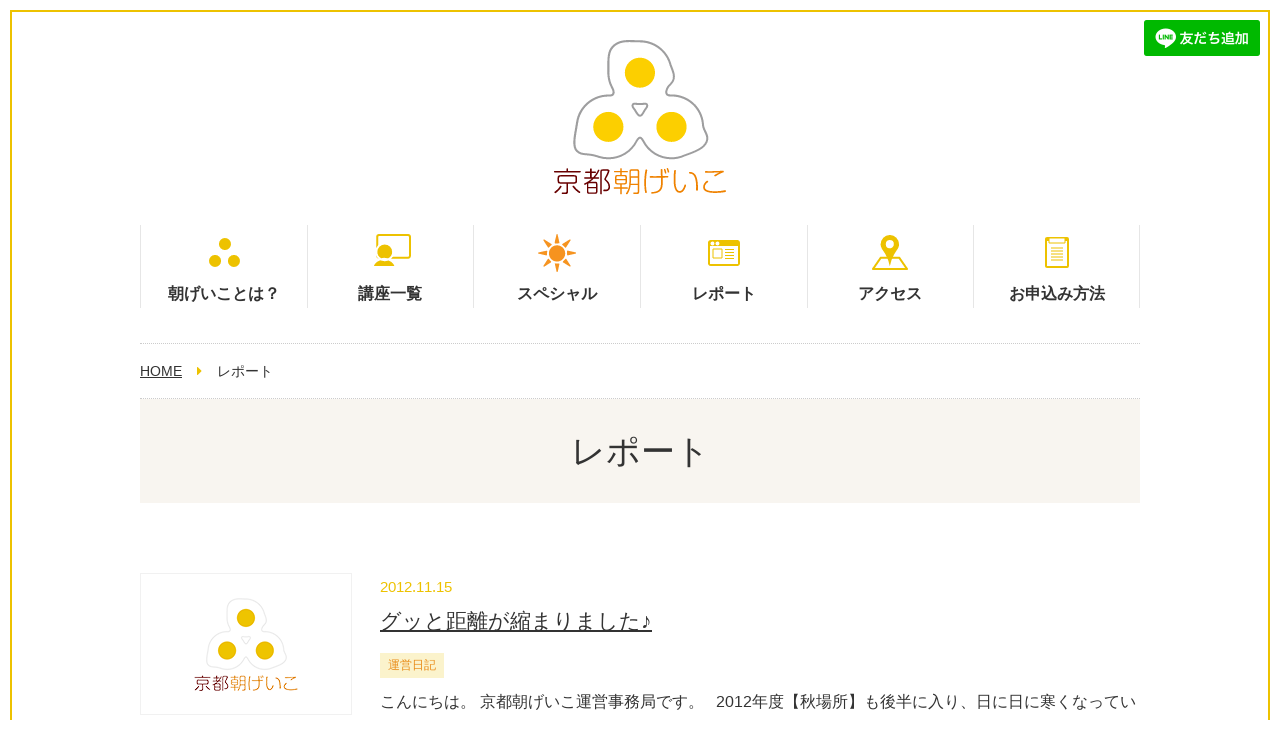

--- FILE ---
content_type: text/html; charset=UTF-8
request_url: http://asageiko.jp/report/page/32/
body_size: 33457
content:
<!DOCTYPE html>
<!--[if IE 7]>
<html class="ie ie7" lang="ja">
<![endif]-->
<!--[if IE 8]>
<html class="ie ie8" lang="ja">
<![endif]-->
<!--[if !(IE 7) | !(IE 8)  ]><!-->
<head>
<!-- Google tag (gtag.js) -->
<script async src="https://www.googletagmanager.com/gtag/js?id=G-3BJC84W45J"></script>
<script>
  window.dataLayer = window.dataLayer || [];
  function gtag(){dataLayer.push(arguments);}
  gtag('js', new Date());

  gtag('config', 'G-3BJC84W45J');
</script>
  <title>レポート &laquo; 京都で朝活するなら京都朝げいこ｜朝からスタート 目覚めるライフ </title>
  <meta property="og:site_name" content="asageiko.jp" />
  <meta property="fb:app_id" content="408922892485029" />
  <meta HTTP-EQUIV="Content-type" CONTENT="text/html; charset=UTF-8">
  <meta name="viewport" content="width=device-width" />
  <meta property="og:type" content="blog" />
  <meta property="og:image" content="http://asageiko.jp/wp-content/themes/asageiko4th/ogp_default.jpg" />
  <meta property="og:description" content="京都朝げいこは、朝型の生活習慣を応援し、学びとコミュニティーの場と機会を提供します。人生の質（Quality Of Life）を高めるために！" />


  <meta property="og:url" content="http://asageiko.jp/report/page/32/" />
  <meta property="og:title" content="レポート &laquo; 京都朝げいこ｜朝からスタート、目覚めるライフ" />
  <meta name="description" content="京都朝げいこは、人生の質（Quality Of Life）を高めるために！ 朝型の生活習慣を応援し、学びとコミュニティーの場と機会を提供します。">
  <meta name="keywords" content="京都,朝,朝活,講座,早起き" />
  <link rel="stylesheet" type="text/css" media="all" href="http://asageiko.jp/wp-content/themes/asageiko4th/social.css" />
  <link rel="stylesheet" type="text/css" media="all" href="http://asageiko.jp/wp-content/themes/asageiko4th/css/exvalidation.css" />


<link rel='dns-prefetch' href='//s.w.org' />
		<script type="text/javascript">
			window._wpemojiSettings = {"baseUrl":"https:\/\/s.w.org\/images\/core\/emoji\/2.2.1\/72x72\/","ext":".png","svgUrl":"https:\/\/s.w.org\/images\/core\/emoji\/2.2.1\/svg\/","svgExt":".svg","source":{"concatemoji":"http:\/\/asageiko.jp\/wp-includes\/js\/wp-emoji-release.min.js?ver=4.7.26"}};
			!function(t,a,e){var r,n,i,o=a.createElement("canvas"),l=o.getContext&&o.getContext("2d");function c(t){var e=a.createElement("script");e.src=t,e.defer=e.type="text/javascript",a.getElementsByTagName("head")[0].appendChild(e)}for(i=Array("flag","emoji4"),e.supports={everything:!0,everythingExceptFlag:!0},n=0;n<i.length;n++)e.supports[i[n]]=function(t){var e,a=String.fromCharCode;if(!l||!l.fillText)return!1;switch(l.clearRect(0,0,o.width,o.height),l.textBaseline="top",l.font="600 32px Arial",t){case"flag":return(l.fillText(a(55356,56826,55356,56819),0,0),o.toDataURL().length<3e3)?!1:(l.clearRect(0,0,o.width,o.height),l.fillText(a(55356,57331,65039,8205,55356,57096),0,0),e=o.toDataURL(),l.clearRect(0,0,o.width,o.height),l.fillText(a(55356,57331,55356,57096),0,0),e!==o.toDataURL());case"emoji4":return l.fillText(a(55357,56425,55356,57341,8205,55357,56507),0,0),e=o.toDataURL(),l.clearRect(0,0,o.width,o.height),l.fillText(a(55357,56425,55356,57341,55357,56507),0,0),e!==o.toDataURL()}return!1}(i[n]),e.supports.everything=e.supports.everything&&e.supports[i[n]],"flag"!==i[n]&&(e.supports.everythingExceptFlag=e.supports.everythingExceptFlag&&e.supports[i[n]]);e.supports.everythingExceptFlag=e.supports.everythingExceptFlag&&!e.supports.flag,e.DOMReady=!1,e.readyCallback=function(){e.DOMReady=!0},e.supports.everything||(r=function(){e.readyCallback()},a.addEventListener?(a.addEventListener("DOMContentLoaded",r,!1),t.addEventListener("load",r,!1)):(t.attachEvent("onload",r),a.attachEvent("onreadystatechange",function(){"complete"===a.readyState&&e.readyCallback()})),(r=e.source||{}).concatemoji?c(r.concatemoji):r.wpemoji&&r.twemoji&&(c(r.twemoji),c(r.wpemoji)))}(window,document,window._wpemojiSettings);
		</script>
		<style type="text/css">
img.wp-smiley,
img.emoji {
	display: inline !important;
	border: none !important;
	box-shadow: none !important;
	height: 1em !important;
	width: 1em !important;
	margin: 0 .07em !important;
	vertical-align: -0.1em !important;
	background: none !important;
	padding: 0 !important;
}
</style>
<link rel='stylesheet' id='contact-form-7-css'  href='http://asageiko.jp/wp-content/plugins/contact-form-7/includes/css/styles.css?ver=4.7' type='text/css' media='all' />
<script type='text/javascript' src='http://asageiko.jp/wp-includes/js/jquery/jquery.js?ver=1.12.4'></script>
<script type='text/javascript' src='http://asageiko.jp/wp-includes/js/jquery/jquery-migrate.min.js?ver=1.4.1'></script>
<link rel='https://api.w.org/' href='http://asageiko.jp/wp-json/' />
<link rel="EditURI" type="application/rsd+xml" title="RSD" href="http://asageiko.jp/xmlrpc.php?rsd" />
<link rel="wlwmanifest" type="application/wlwmanifest+xml" href="http://asageiko.jp/wp-includes/wlwmanifest.xml" /> 
<meta name="generator" content="WordPress 4.7.26" />

  <script src="//ajax.googleapis.com/ajax/libs/jquery/1.10.2/jquery.min.js"></script>

  <script type="text/javascript" src="http://asageiko.jp/wp-content/themes/asageiko4th/js/exvalidation.js"></script>
  <script type="text/javascript" src="http://asageiko.jp/wp-content/themes/asageiko4th/js/exchecker-ja.js"></script>

  <script type="text/javascript">
    $(function(){
      var validation = $("#salesforce_form")
      .exValidation({
        rules: {
          last_name: "chkrequired",
          kiyaku: "chkcheckbox"
        },
        customListener: "blur", // onBlur時のみにしてみる
        stepValidation: true,
        errTipCloseBtn: false,
        errHoverHide: true, // マウスオーバーで消える
        scrollToErr: true   //
      });
    });
  </script>

  <link rel="stylesheet" href="https://cdnjs.cloudflare.com/ajax/libs/drawer/3.1.0/css/drawer.min.css">
  <link rel="stylesheet" type="text/css" media="all" href="http://asageiko.jp/wp-content/themes/asageiko4th/css/font-awesome.css" />
  <link rel="stylesheet" type="text/css" media="all" href="http://asageiko.jp/wp-content/themes/asageiko4th/style.css" />
  <!--[if IE ]>
  <script src="http://ie7-js.googlecode.com/svn/version/2.1(beta4)/IE7.js"></script>
  <link rel="stylesheet" type="text/css" media="all" href="http://asageiko.jp/wp-content/themes/asageiko4th/ie.css" />
<![endif]-->
<link rel="shortcut icon" href="http://asageiko.jp/favicon.ico" />


  
  <script src="http://asageiko.jp/wp-content/themes/asageiko4th/js/smoothscroll.js" type="text/javascript"></script>

  <script type="text/javascript">
    //tabmenu
    $(function(){
        //最初は、メニュー1を表示させる
        $('.tabbox:first').show();

        //メニュー1のliにactiveのクラスを付ける
        $('.tabmenu li:first').addClass('active');

        //タブメニューをクリックを押したら
        $('.tabmenu li a.tab_link').click(function() {
            $('.tabmenu li').removeClass('active');
            $(this).parents(".tab_list").addClass('active');
            $('.tabbox').hide();
            $($(this).attr('href')).fadeIn();
            return false;
        });
    });
  </script>

<!-- Facebook Conversion Code for ウェブサイトCV_20140317 -->
<script type="text/javascript">
var fb_param = {};
fb_param.pixel_id = '6013385361724';
fb_param.value = '0.00';
fb_param.currency = 'JPY';
(function(){
  var fpw = document.createElement('script');
  fpw.async = true;
  fpw.src = '//connect.facebook.net/en_US/fp.js';
  var ref = document.getElementsByTagName('script')[0];
  ref.parentNode.insertBefore(fpw, ref);
})();
</script>
<noscript><img height="1" width="1" alt="" style="display:none" src="https://www.facebook.com/offsite_event.php?id=6013385361724&amp;value=0&amp;currency=JPY" /></noscript>

</head>
<body class="blog paged paged-32">



<div id="all_wrapper">

<div id="wrap_bdr_top" class="wrap_bdr"></div>
<div id="wrap_bdr_right" class="wrap_bdr"></div>
<div id="wrap_bdr_bottom" class="wrap_bdr"></div>
<div id="wrap_bdr_left" class="wrap_bdr"></div>

  <div id="header" class="drawer drawer--right">
    <div id="header_logo" class="pt40 mb30 sm_pt20 sm_mb20 ta_c">
      <a href="http://asageiko.jp"><img src="http://asageiko.jp/wp-content/themes/asageiko4th/img/logo_square.svg" width="172" alt="京都朝げいこロゴ" class="opacity" /></a>
    </div>

    <nav id="global_navigation" class="mb35 dis_b sm_dis_n">
      <ul id="menu-global-wrapper"><li id="menu-item-6858" class="nav_about menu-item menu-item-type-post_type menu-item-object-page menu-item-6858"><a href="http://asageiko.jp/about/">朝げいことは？</a></li>
<li id="menu-item-6859" class="nav_course menu-item menu-item-type-custom menu-item-object-custom menu-item-6859"><a href="http://asageiko.jp/course">講座一覧</a></li>
<li id="menu-item-8335" class="nav_special menu-item menu-item-type-post_type_archive menu-item-object-feature menu-item-8335"><a href="http://asageiko.jp/feature/">スペシャル</a></li>
<li id="menu-item-8341" class="nav_report menu-item menu-item-type-post_type menu-item-object-page current-menu-item page_item page-item-56 current_page_item current_page_parent menu-item-8341"><a href="http://asageiko.jp/report/">レポート</a></li>
<li id="menu-item-6867" class="nav_access menu-item menu-item-type-post_type menu-item-object-page menu-item-6867"><a href="http://asageiko.jp/access/">アクセス</a></li>
<li id="menu-item-6866" class="nav_app menu-item menu-item-type-post_type menu-item-object-page menu-item-6866"><a href="http://asageiko.jp/how-to-apply/">お申込み方法</a></li>
</ul>    </nav>

        <button type="button" class="drawer-toggle drawer-hamburger dis_n sm_dis_b">
      <span class="drawer-hamburger-icon"></span>
    </button>
    <nav class="drawer-nav global-drawer-nav dis_n sm_dis_t">
      <div class="drawer-nav-inner">
        <ul id="menu-sp-navigation" class="drawer-menu"><li id="menu-item-6933" class="nav_about menu-item menu-item-type-post_type menu-item-object-page menu-item-6933"><a href="http://asageiko.jp/about/">京都朝げいことは？</a></li>
<li id="menu-item-6934" class="nav_course menu-item menu-item-type-custom menu-item-object-custom menu-item-6934"><a href="http://asageiko.jp/course">講座一覧</a></li>
<li id="menu-item-8336" class="nav_special menu-item menu-item-type-post_type_archive menu-item-object-feature menu-item-8336"><a href="http://asageiko.jp/feature/">スペシャル</a></li>
<li id="menu-item-8340" class="nav_report menu-item menu-item-type-post_type menu-item-object-page current-menu-item page_item page-item-56 current_page_item current_page_parent menu-item-8340"><a href="http://asageiko.jp/report/">レポート</a></li>
<li id="menu-item-6936" class="nav_access menu-item menu-item-type-post_type menu-item-object-page menu-item-6936"><a href="http://asageiko.jp/access/">アクセス</a></li>
<li id="menu-item-6932" class="nav_app menu-item menu-item-type-post_type menu-item-object-page menu-item-6932"><a href="http://asageiko.jp/how-to-apply/">お申込み方法</a></li>
<li id="menu-item-6937" class="nav_faq menu-item menu-item-type-custom menu-item-object-custom menu-item-6937"><a href="http://asageiko.jp/faq">よくある質問</a></li>
<li id="menu-item-6938" class="nav_voice menu-item menu-item-type-custom menu-item-object-custom menu-item-6938"><a href="http://asageiko.jp/voice">受講生の声</a></li>
</ul>      </div>
    </nav>


  </div><!-- /#header -->

  <div id="wrapper"><div id="breadcrumb" class="w1000"><ul class="cf"><li><a href="http://asageiko.jp/" itemprop="url">HOME<span itemprop="title" class="dis_n">ホーム</span></a><i class="fa fa-caret-right yellow raquo"></i></li><li>  レポート</li></ul></div>
<div id="main">
  <header class="pt25 pb25 mb40 bg_beige sm_pt15 sm_pb15 sm_mb30">
    <h1 class="fs34 sm_fs20 ta_c">
      レポート    </h1>
  </header>
  <div class="course_wrapper pt30 pb60 sm_pt_clear sm_pb20 w1000">
    <ul class="info_list">

      
        <li class="info_list_item cf">
          <div class="img_box">
            <a href="http://asageiko.jp/diary/%e3%82%b0%e3%83%83%e3%81%a8%e8%b7%9d%e9%9b%a2%e3%81%8c%e7%b8%ae%e3%81%be%e3%82%8a%e3%81%be%e3%81%97%e3%81%9f%e2%99%aa/">
              <img src="http://asageiko.jp/wp-content/themes/asageiko4th/img/noimage.png">            </a>
          </div>
          <div class="post_info">
            <p class="yellow fs15 sm_fs13">2012.11.15</p>
            <h2 class="pb10 sm_lh12"><a href="http://asageiko.jp/diary/%e3%82%b0%e3%83%83%e3%81%a8%e8%b7%9d%e9%9b%a2%e3%81%8c%e7%b8%ae%e3%81%be%e3%82%8a%e3%81%be%e3%81%97%e3%81%9f%e2%99%aa/" class="td_ul fs21 sm_fs16">グッと距離が縮まりました♪</a></h2>
            <div class="info_list_category_box pb10">
              <ul>
                <li>運営日記</li>              </ul>
            </div>
          </div>
          <div class="post_text">
            <p class="fs14 sm_fs13"><p>こんにちは。 京都朝げいこ運営事務局です。 &nbsp; 2012年度【秋場所】も後半に入り、日に日に寒くなっている11月中旬。 &nbsp; 現役受講生のみなさん、早起きに慣れましたでしょうか？ また、元受講生のみなさ [&hellip;]</p>
</p>
          </div>
        </li>
      
        <li class="info_list_item cf">
          <div class="img_box">
            <a href="http://asageiko.jp/reports/snapshot%e3%83%a9%e3%82%a4%e3%83%86%e3%82%a3%e3%83%b3%e3%82%b0/">
              <img src="http://asageiko.jp/wp-content/themes/asageiko4th/img/noimage.png">            </a>
          </div>
          <div class="post_info">
            <p class="yellow fs15 sm_fs13">2012.10.24</p>
            <h2 class="pb10 sm_lh12"><a href="http://asageiko.jp/reports/snapshot%e3%83%a9%e3%82%a4%e3%83%86%e3%82%a3%e3%83%b3%e3%82%b0/" class="td_ul fs21 sm_fs16">snapshotライティング!?</a></h2>
            <div class="info_list_category_box pb10">
              <ul>
                <li>受講風景</li>              </ul>
            </div>
          </div>
          <div class="post_text">
            <p class="fs14 sm_fs13"><p>みなさん、snapshotライティングってご存知ですか？ &nbsp; &nbsp; &nbsp; &nbsp; 本日は、京都朝げいこ【心ゆさぶるライティング講座】２日目でした。 &nbsp; テーマは、「書きたいこと」 [&hellip;]</p>
</p>
          </div>
        </li>
      
        <li class="info_list_item cf">
          <div class="img_box">
            <a href="http://asageiko.jp/diary/%e3%80%90%e7%a7%8b%e5%a0%b4%e6%89%80%e3%80%91%e3%81%8c%e5%a7%8b%e3%81%be%e3%82%8a%e3%81%be%e3%81%97%e3%81%9f%ef%bc%81/">
              <img src="http://asageiko.jp/wp-content/themes/asageiko4th/img/noimage.png">            </a>
          </div>
          <div class="post_info">
            <p class="yellow fs15 sm_fs13">2012.10.18</p>
            <h2 class="pb10 sm_lh12"><a href="http://asageiko.jp/diary/%e3%80%90%e7%a7%8b%e5%a0%b4%e6%89%80%e3%80%91%e3%81%8c%e5%a7%8b%e3%81%be%e3%82%8a%e3%81%be%e3%81%97%e3%81%9f%ef%bc%81/" class="td_ul fs21 sm_fs16">【秋場所】が始まりました！</a></h2>
            <div class="info_list_category_box pb10">
              <ul>
                <li>運営日記</li>              </ul>
            </div>
          </div>
          <div class="post_text">
            <p class="fs14 sm_fs13"><p>おはようございます。 京都朝げいこ運営事務局です!(^^)! &nbsp; &nbsp; 今週から、京都朝げいこ【秋場所】が始まりました！ &nbsp; &nbsp; 今回は初めての試みであった体験講座、そこからの申し込 [&hellip;]</p>
</p>
          </div>
        </li>
      
        <li class="info_list_item cf">
          <div class="img_box">
            <a href="http://asageiko.jp/reports/%e4%bd%93%e9%a8%93%e8%ac%9b%e5%ba%a7%e3%80%81%e5%88%9d%e6%97%a5%ef%bc%81%ef%bc%8810%e6%9c%882%e6%97%a5%ef%bc%89/">
              <img src="http://asageiko.jp/wp-content/themes/asageiko4th/img/noimage.png">            </a>
          </div>
          <div class="post_info">
            <p class="yellow fs15 sm_fs13">2012.10.03</p>
            <h2 class="pb10 sm_lh12"><a href="http://asageiko.jp/reports/%e4%bd%93%e9%a8%93%e8%ac%9b%e5%ba%a7%e3%80%81%e5%88%9d%e6%97%a5%ef%bc%81%ef%bc%8810%e6%9c%882%e6%97%a5%ef%bc%89/" class="td_ul fs21 sm_fs16">体験講座、初日！（10月2日）</a></h2>
            <div class="info_list_category_box pb10">
              <ul>
                <li>受講風景</li>              </ul>
            </div>
          </div>
          <div class="post_text">
            <p class="fs14 sm_fs13"><p>みなさん、こんにちは。 京都朝げいこ運営事務局です。 10月に入り、朝晩がとても涼しくなってきましたね！ 京都朝げいこ【秋場所】開講ももうすぐです！！ &nbsp; そんな昨日、一足先に京都朝げいこは【体験講座】を開催し [&hellip;]</p>
</p>
          </div>
        </li>
      
        <li class="info_list_item cf">
          <div class="img_box">
            <a href="http://asageiko.jp/courseinfo/%e4%ba%ac%e9%83%bd%e6%9c%9d%e3%81%92%e3%81%84%e3%81%93%e5%88%9d%ef%bc%81%e4%bd%93%e9%a8%93%e8%ac%9b%e5%ba%a7%e3%80%81%e9%96%8b%e5%82%ac%ef%bc%81/">
              <img src="http://asageiko.jp/wp-content/themes/asageiko4th/img/noimage.png">            </a>
          </div>
          <div class="post_info">
            <p class="yellow fs15 sm_fs13">2012.09.21</p>
            <h2 class="pb10 sm_lh12"><a href="http://asageiko.jp/courseinfo/%e4%ba%ac%e9%83%bd%e6%9c%9d%e3%81%92%e3%81%84%e3%81%93%e5%88%9d%ef%bc%81%e4%bd%93%e9%a8%93%e8%ac%9b%e5%ba%a7%e3%80%81%e9%96%8b%e5%82%ac%ef%bc%81/" class="td_ul fs21 sm_fs16">京都朝げいこ初！体験講座、開催！</a></h2>
            <div class="info_list_category_box pb10">
              <ul>
                <li>講座紹介</li>              </ul>
            </div>
          </div>
          <div class="post_text">
            <p class="fs14 sm_fs13"><p>みなさん、こんにちは！ 京都朝げいこ運営事務局です。 &nbsp; いよいよ京都朝げいこ【秋場所】の募集が始まりました♪ &nbsp; &nbsp; 今回開講の講座は、以下の4つです！ &nbsp; 「朝坐禅のススメ講座 [&hellip;]</p>
</p>
          </div>
        </li>
      
        <li class="info_list_item cf">
          <div class="img_box">
            <a href="http://asageiko.jp/reports/%e5%ae%9f%e8%b7%b5%e3%82%ab%e3%83%a1%e3%83%a9%e8%ac%9b%e5%ba%a7%ef%bc%81/">
              <img src="http://asageiko.jp/wp-content/themes/asageiko4th/img/noimage.png">            </a>
          </div>
          <div class="post_info">
            <p class="yellow fs15 sm_fs13">2012.09.14</p>
            <h2 class="pb10 sm_lh12"><a href="http://asageiko.jp/reports/%e5%ae%9f%e8%b7%b5%e3%82%ab%e3%83%a1%e3%83%a9%e8%ac%9b%e5%ba%a7%ef%bc%81/" class="td_ul fs21 sm_fs16">実践カメラ講座！</a></h2>
            <div class="info_list_category_box pb10">
              <ul>
                <li>受講風景</li>              </ul>
            </div>
          </div>
          <div class="post_text">
            <p class="fs14 sm_fs13"><p>こんにちは。 京都朝げいこ運営事務局です！ &nbsp; 今回は、実践カメラ講座の受講風景をご覧いただこうと思います（＾＾） &nbsp; &nbsp; 座学はこんな感じ。 円になって、みなさん真剣に講師のお話しに耳を傾 [&hellip;]</p>
</p>
          </div>
        </li>
      
        <li class="info_list_item cf">
          <div class="img_box">
            <a href="http://asageiko.jp/diary/%e3%80%90%e7%a7%8b%e5%a0%b4%e6%89%80%e3%80%91%e3%81%ab%e5%90%91%e3%81%91%e3%81%a6%e3%80%82%e4%bd%93%e9%a8%93%e8%ac%9b%e5%ba%a7%ef%bc%81%ef%bc%9f/">
              <img src="http://asageiko.jp/wp-content/themes/asageiko4th/img/noimage.png">            </a>
          </div>
          <div class="post_info">
            <p class="yellow fs15 sm_fs13">2012.09.13</p>
            <h2 class="pb10 sm_lh12"><a href="http://asageiko.jp/diary/%e3%80%90%e7%a7%8b%e5%a0%b4%e6%89%80%e3%80%91%e3%81%ab%e5%90%91%e3%81%91%e3%81%a6%e3%80%82%e4%bd%93%e9%a8%93%e8%ac%9b%e5%ba%a7%ef%bc%81%ef%bc%9f/" class="td_ul fs21 sm_fs16">体験講座！？【秋場所】に向けて。</a></h2>
            <div class="info_list_category_box pb10">
              <ul>
                <li>運営日記</li>              </ul>
            </div>
          </div>
          <div class="post_text">
            <p class="fs14 sm_fs13"><p>おはようございます！ &nbsp; 京都朝げいこ運営事務局です。 &nbsp; &nbsp; 7月から始まった京都朝げいこ【夏場所】も、いよいよ終盤に入りました！ &nbsp; 受講されている方は、週に一回の早起きに慣れ [&hellip;]</p>
</p>
          </div>
        </li>
      
        <li class="info_list_item cf">
          <div class="img_box">
            <a href="http://asageiko.jp/reports/%e5%a4%8f%e5%a0%b4%e6%89%80%e3%80%90%e3%83%a9%e3%82%a4%e3%83%95%e3%83%9e%e3%83%8d%e3%83%bc%e8%ac%9b%e5%ba%a7%e3%80%91%e9%96%8b%e5%a7%8b%ef%bc%81/">
              <img src="http://asageiko.jp/wp-content/themes/asageiko4th/img/noimage.png">            </a>
          </div>
          <div class="post_info">
            <p class="yellow fs15 sm_fs13">2012.08.02</p>
            <h2 class="pb10 sm_lh12"><a href="http://asageiko.jp/reports/%e5%a4%8f%e5%a0%b4%e6%89%80%e3%80%90%e3%83%a9%e3%82%a4%e3%83%95%e3%83%9e%e3%83%8d%e3%83%bc%e8%ac%9b%e5%ba%a7%e3%80%91%e9%96%8b%e5%a7%8b%ef%bc%81/" class="td_ul fs21 sm_fs16">夏場所【ライフマネー講座】開始！</a></h2>
            <div class="info_list_category_box pb10">
              <ul>
                <li>受講風景</li>              </ul>
            </div>
          </div>
          <div class="post_text">
            <p class="fs14 sm_fs13"><p>こんにちは。京都朝げいこ運営事務局です。 今朝から、【ライフマネー講座】2012年夏場所が開講しました。 春場所に続く、2クール目です！ &nbsp; &nbsp; 前回の講座では、20代~30代の男性女性の方々に受講し [&hellip;]</p>
</p>
          </div>
        </li>
      
        <li class="info_list_item cf">
          <div class="img_box">
            <a href="http://asageiko.jp/diary/%e3%80%8c%e4%ba%acbiz%e3%80%8dkbs%e4%ba%ac%e9%83%bd%e3%83%ad%e3%82%b1%e9%a2%a8%e6%99%af%ef%bc%81/">
              <img src="http://asageiko.jp/wp-content/themes/asageiko4th/img/noimage.png">            </a>
          </div>
          <div class="post_info">
            <p class="yellow fs15 sm_fs13">2012.07.05</p>
            <h2 class="pb10 sm_lh12"><a href="http://asageiko.jp/diary/%e3%80%8c%e4%ba%acbiz%e3%80%8dkbs%e4%ba%ac%e9%83%bd%e3%83%ad%e3%82%b1%e9%a2%a8%e6%99%af%ef%bc%81/" class="td_ul fs21 sm_fs16">「京biz」(KBS京都)ロケ風景！</a></h2>
            <div class="info_list_category_box pb10">
              <ul>
                <li>運営日記</li>              </ul>
            </div>
          </div>
          <div class="post_text">
            <p class="fs14 sm_fs13"><p>こんにちは。 京都朝げいこです。 先日、京都朝げいこでは「坐禅」と「仏像」の体験講座が行われました。 &nbsp; なんとそこに、KBS京都から遠藤奈美アナが体験に来られました！ &nbsp; &nbsp; みなさん、真 [&hellip;]</p>
</p>
          </div>
        </li>
      
        <li class="info_list_item cf">
          <div class="img_box">
            <a href="http://asageiko.jp/reports/%e3%80%90%e3%83%a9%e3%82%a4%e3%83%95%e3%83%9e%e3%83%8d%e3%83%bc%e8%ac%9b%e5%ba%a7%e3%80%91%e6%9c%80%e7%b5%82%e5%9b%9e%ef%bc%81/">
              <img src="http://asageiko.jp/wp-content/themes/asageiko4th/img/noimage.png">            </a>
          </div>
          <div class="post_info">
            <p class="yellow fs15 sm_fs13">2012.06.21</p>
            <h2 class="pb10 sm_lh12"><a href="http://asageiko.jp/reports/%e3%80%90%e3%83%a9%e3%82%a4%e3%83%95%e3%83%9e%e3%83%8d%e3%83%bc%e8%ac%9b%e5%ba%a7%e3%80%91%e6%9c%80%e7%b5%82%e5%9b%9e%ef%bc%81/" class="td_ul fs21 sm_fs16">【ライフマネー講座】最終回！</a></h2>
            <div class="info_list_category_box pb10">
              <ul>
                <li>受講風景</li>              </ul>
            </div>
          </div>
          <div class="post_text">
            <p class="fs14 sm_fs13"><p>こんにちは。 「京都朝げいこ」です。 今朝は【ライフマネー講座】の最終回でした。 &nbsp; 最終回ということで、これまで得た知識をまとめ、総復習です。 そして、今まではなかなかゆっくり取ることのできなかった質問の時間 [&hellip;]</p>
</p>
          </div>
        </li>
          </ul>

    <nav class="pager">
      <a class="prev page-numbers" href="http://asageiko.jp/report/page/31/"><span class="previous">前へ</span></a>
<a class='page-numbers' href='http://asageiko.jp/report/'>1</a>
<span class="page-numbers dots">&hellip;</span>
<a class='page-numbers' href='http://asageiko.jp/report/page/28/'>28</a>
<a class='page-numbers' href='http://asageiko.jp/report/page/29/'>29</a>
<a class='page-numbers' href='http://asageiko.jp/report/page/30/'>30</a>
<a class='page-numbers' href='http://asageiko.jp/report/page/31/'>31</a>
<span class='page-numbers current'>32</span>
<a class='page-numbers' href='http://asageiko.jp/report/page/33/'>33</a>
<a class='page-numbers' href='http://asageiko.jp/report/page/34/'>34</a>
<a class='page-numbers' href='http://asageiko.jp/report/page/35/'>35</a>
<a class='page-numbers' href='http://asageiko.jp/report/page/36/'>36</a>
<a class="next page-numbers" href="http://asageiko.jp/report/page/33/"><span class="next">次へ</span></a>    </nav>

  </div>
</div><!-- #main -->

</div>

<div id="footer" class="mt40 sm_mt30">
  <div id="footer_sns" class="ta_c mb40 sm_mb20">
<a href="http://nav.cx/8OWhsO6" target="_blank" class="opacity mr60"><img src="http://asageiko.jp/wp-content/uploads/2019/10/line.jpg" style="width:26px; line-height:1; position: relative; top:-5px;"></a>    
<a href="https://www.facebook.com/asageikojp/" target="_blank" class="opacity mr60"><i class="fa fa-facebook-official fs28 fb_navy" aria-hidden="true"></i></a>
    <a href="https://twitter.com/asageikojp" target="_blank" class="opacity"><i class="fa fa-twitter fs28 twtr_blue" aria-hidden="true"></i></a>
  </div>

<ul id="footer_link" class="fs14 sm_fs12"><li id="menu-item-6885" class="menu-item menu-item-type-custom menu-item-object-custom menu-item-6885"><a href="http://asageiko.jp/voice/">受講生の声</a></li>
<li id="menu-item-3712" class="menu-item menu-item-type-post_type menu-item-object-page menu-item-3712"><a href="http://asageiko.jp/management/">運営について</a></li>
<li id="menu-item-3721" class="menu-item menu-item-type-custom menu-item-object-custom menu-item-3721"><a href="http://asageiko.jp/faq/">よくある質問</a></li>
<li id="menu-item-3745" class="menu-item menu-item-type-post_type menu-item-object-page menu-item-3745"><a href="http://asageiko.jp/agreement/">受講生規約</a></li>
<li id="menu-item-3719" class="menu-item menu-item-type-post_type menu-item-object-page menu-item-3719"><a href="http://asageiko.jp/privacypolicy/">プライバシーポリシー</a></li>
<li id="menu-item-3720" class="menu-item menu-item-type-post_type menu-item-object-page menu-item-3720"><a href="http://asageiko.jp/contact/">お問い合わせ</a></li>
</ul>
  <div id="copyright" class="fs13">    Copyright (C)  Kyoto Asa Geiko All Rights Reserved.
  </div>
</div>

<div class="lineBt"><a href="http://nav.cx/8OWhsO6"><img src="https://scdn.line-apps.com/n/line_add_friends/btn/ja.png" alt="友だち追加" height="36" border="0"></a></div>

<script type="text/javascript">
  $(function(){
    $(".bnr_header_wrapper").hide();
    $(window).load(function () {
      $(".bnr_header_wrapper").slideDown("fast");
    });
  });

  $(".bnr_header_close").click(function () {
    $(".bnr_header_wrapper").slideUp("slow");
    $(".bnr_header_close").slideUp("slow");
  });
</script>
<script type="text/javascript">
//pagetopscroll
$(function() {
    var topBtn = $('#pageTop');
    topBtn.hide();
    $(window).scroll(function () {
        if ($(this).scrollTop() > 200) {
            topBtn.fadeIn();
        } else {
            topBtn.fadeOut();
        }
    });
    topBtn.click(function () {
        $('body,html').animate({
            scrollTop: 0
        }, 1000);
        return false;
    });
});
</script>

<script>
  jQuery(function() {
  if (!Modernizr.svg){
    jQuery('img').each(function() {
      jQuery(this).attr('src', jQuery(this).attr('src').replace(/\.svg/gi,'.png'));
    });
  }
});
</script>

<script src="https://cdnjs.cloudflare.com/ajax/libs/iScroll/5.1.3/iscroll.min.js"></script>
<script src="http://asageiko.jp/wp-content/themes/asageiko4th/js/drawer.js"></script>
<script>
  $(document).ready(function() {
    $(".drawer").drawer();
  });
</script>
<script type='text/javascript' src='http://asageiko.jp/wp-content/plugins/contact-form-7/includes/js/jquery.form.min.js?ver=3.51.0-2014.06.20'></script>
<script type='text/javascript'>
/* <![CDATA[ */
var _wpcf7 = {"recaptcha":{"messages":{"empty":"\u3042\u306a\u305f\u304c\u30ed\u30dc\u30c3\u30c8\u3067\u306f\u306a\u3044\u3053\u3068\u3092\u8a3c\u660e\u3057\u3066\u304f\u3060\u3055\u3044\u3002"}},"cached":"1"};
/* ]]> */
</script>
<script type='text/javascript' src='http://asageiko.jp/wp-content/plugins/contact-form-7/includes/js/scripts.js?ver=4.7'></script>
<script type='text/javascript' src='http://asageiko.jp/wp-includes/js/wp-embed.min.js?ver=4.7.26'></script>
<script type='text/javascript' src='http://asageiko.jp/wp-content/themes/asageiko4th/js/modernizr-custom.js?ver=4.7.26'></script>

<script type="text/javascript" class="microad_blade_track">
<!--
var microad_blade_jp = microad_blade_jp || { 'params' : new Array(), 'complete_map' : new Object() };
(function() {
var param = {'co_account_id' : '5261', 'group_id' : '', 'country_id' : '1', 'ver' : '2.1.0'};
microad_blade_jp.params.push(param);

var src = (location.protocol == 'https:')
? 'https://d-track.send.microad.jp/js/blade_track_jp.js' : 'http://d-cache.microad.jp/js/blade_track_jp.js';

var bs = document.createElement('script');
bs.type = 'text/javascript'; bs.async = true;
bs.charset = 'utf-8'; bs.src = src;

var s = document.getElementsByTagName('script')[0];
s.parentNode.insertBefore(bs, s);
})();
-->
</script>

<script type='text/javascript'>
  jQuery(document).ready(function($){

    if (document.getElementById('contact_map')) {

      function initialize_contact_map() {
        var mapOptions_contact_map = {
                  center: new google.maps.LatLng(35.00490845595015, 135.75714780859835),
                  zoom:17,
                  mapTypeId: google.maps.MapTypeId.ROADMAP,
                  scrollwheel: true,
                };
        var map_contact_map = new google.maps.Map(document.getElementById('contact_map'),mapOptions_contact_map);
        var marker_contact_map = new google.maps.Marker({
                  map:map_contact_map,
                  animation: google.maps.Animation.DROP,
                  position: new google.maps.LatLng(35.00490845595015,135.75714780859835),
                  icon:''
                });
        var offset = new google.maps.Size(0, -30);
        var infowindow = new google.maps.InfoWindow({
                  content: '<img src="//asageiko.jp/wp-content/themes/asageiko4th/img/logo_square.svg" width="43">　<b>京都朝げいこ</b><br />〒604-8221 京都市中京区錦小路通室町西入る<br />天神山町277  K-an 5F<br />TEL:075-222-1132<br />',
                  position: new google.maps.LatLng(35.00490845595015,135.75714780859835),
                  pixelOffset: offset
                });

        infowindow.open(map_contact_map);

      }
      google.maps.event.addDomListener(window, 'load', initialize_contact_map);
    }
  })
</script>

<script type="text/javascript" src="https://maps-api-ssl.google.com/maps/api/js?key=AIzaSyApZ7a75Lupr3T_L03JWK_yMQILxMlPmBM"></script>
<style type='text/css'>
  #contact_map {height:480px;width:100%;}
  .gmnoprint img{max-width: none;}
</style>

<script type="text/javascript">

  var _gaq = _gaq || [];
  _gaq.push(['_setAccount', 'UA-23993760-1']);
  _gaq.push(['_trackPageview']);

  (function() {
    var ga = document.createElement('script'); ga.type = 'text/javascript'; ga.async = true;
    ga.src = ('https:' == document.location.protocol ? 'https://ssl' : 'http://www') + '.google-analytics.com/ga.js';
    var s = document.getElementsByTagName('script')[0]; s.parentNode.insertBefore(ga, s);
  })();
$('iframe').parent('p').addClass('youtube');
</script>

</body>
</html>

--- FILE ---
content_type: text/css
request_url: http://asageiko.jp/wp-content/themes/asageiko4th/social.css
body_size: 1507
content:
@charset "utf-8";

#socialbox_single {
	z-index: 9;
	clear: both;
}
#socialbox_single ul {
}
#socialbox_single ul li {
	float: left;
}
#socialbox_single ul li#tweetbox {width: 80px;}
#socialbox_single ul li#fbbox {width: 110px;}
#socialbox_single ul li#hatebubox {width: 70px;}
#socialbox_single ul li#googleplusbox {width: 100px;}

.socialbox_home {
	position: absolute;
	top: 8px;
	right: 0;
}
#twitterbox {
	float: left;
	width: 135px;
}
#mixi_check {
	float: left;
	width: 75px;
}
#fb-root {
	float: left;
	width: 125px;
}
#facebook_share {
	float: left;
	padding-right: 10px;
}

.socialbox_list {
	height: 20px;
	padding: 5px;
	border-top: 1px solid #d7b98f;
	background: #ffffff;
	overflow: hidden;
}
li.twitterbox {
	float: left;
	width: 90px;
	height: 25px;
}
li.facebook_like {
	float: left;
	width: 100px;
	height: 25px;
}
li.facebook_share {
	float: left;
	width: 70px;
	height: 25px;
}
li.mixi_check {
	float: left;
	width: 70px;
	height: 25px;
}

/* top timeline */
div.timeline-header {
	background: #ff0000;
}


/* blog */
#content .section .note {
	text-align: left;
}
#socialbox_blogsingle {
	height: 25px;
	overflow: hidden;
}

.socialbox_bloglist {
	height: 25px;
	overflow: hidden;
}

.twitterbox {
	float: left;
	width: 135px;
	height: 25px;
}
.facebook_like {
	float: left;
	width: 130px;
	height: 25px;
}
.facebook_share {
	float: left;
	width: 75px;
	height: 25px;
}
.mixi_check {
	float: left;
	width: 90px;
	height: 25px;
}

/* �̌��u�� */
.socialbox_taiken {
	padding-top: 20px;
}

--- FILE ---
content_type: text/css
request_url: http://asageiko.jp/wp-content/themes/asageiko4th/css/exvalidation.css
body_size: 3415
content:
@charset "utf-8";

.errMsg {
	margin-left: 1em;
	padding-bottom: 1px;
	display: block;
	line-height: 1.4;
	text-indent: -.9em;
}

.formError {
	padding-bottom: 13px;
	display: block;
}
.fixed {
	padding-bottom: 0;
}

	.formError .formErrorClose {
		border: solid #252525 2px;
		border-radius: 9px 9px 9px 9px;
		-moz-border-radius: 9px 9px 9px 9px;
		-webkit-border-radius: 9px 9px 9px 9px;
		display: block;
		width: 16px;
		height: 16px;
		position: absolute;
		top: -4px;
		right: -4px;
		color: #efefef;
		background: #333;
		font-weight: bold;
		text-align: center;
		line-height: middle;
		cursor: pointer;
		box-shadow: 1px -1px 3px #888;
		-moz-box-shadow: 1px -1px 3px #888;
		-webkit-box-shadow: 1px -1px 3px #888;
    _z-index:2;
	}
	.formError .formErrorClose:hover {
		background: #666;
	}
	.fixed .formErrorClose {
		display: none;
	}
	
	.formError .formErrorContent {
		border-radius: 3px;
		-moz-border-radius: 3px;
		-webkit-border-radius: 3px;
		padding: 6px 10px;
		width: 180px;
    position:relative;
		color: #fff;
		background: #252525;
		font-family: "Lucida Sans Unicode","Lucida Grande",Arial,Helvetica,"ヒラギノ丸ゴ Pro W4",HiraMaruPro-W4,"ヒラギノ角ゴ Pro W3","メイリオ",Meiryo,Osaka,sans-serif;
		font-size: 11px;
		box-shadow: 0px 0px 6px #888;
		-moz-box-shadow: 0px 0px 6px #888;
		-webkit-box-shadow: 0px 0px 6px #888;
    _z-index:1;
	}
	.fixed .formErrorContent {
		margin-top: .5em;
		border-radius: 0;
		-moz-border-radius: 0;
		-webkit-border-radius: 0;
		background: #ffe4e4;
		box-shadow: none;
		-moz-box-shadow: none;
		-webkit-box-shadow: none;
	}
	.fadeOut {
		opacity: .2;
		filter: alpha(opacity=20);
	}
	
	.formError .formErrorArrow {
		width: 15px;
		height: 15px;
		position: absolute;
		bottom: 0;
		left: 20px;
    _z-index:0;
	}
	.fixed .formErrorArrow {
		display: none;
	}
	.formError .formErrorArrowBottom {
		margin: -6px;
		top: 0;
	}
	.fixed .formErrorArrowBottom {
		display: none;
	}
	
		.formError .formErrorArrow div {
			margin: 0 auto;
			display: block;
			height: 1px;
			background: #252525;
			line-height: 0px;
			font-size: 0px;
			box-shadow: 0px 2px 3px #888;
			-moz-box-shadow: 0px 2px 3px #888;
			-webkit-box-shadow: 0px 2px 3px #888;
		}
			.formError .formErrorArrowBottom div{
				box-shadow: none;
				-moz-box-shadow: none;
				-webkit-box-shadow: none;
			}
			
		.formError .formErrorArrow .line10 {
			width: 19px;
		} 
		.formError .formErrorArrow .line9 {
			width: 17px;
		} 
		.formError .formErrorArrow .line8 {
			width: 15px;
		} 
		.formError .formErrorArrow .line7 {
			width: 13px;
		} 
		.formError .formErrorArrow .line6 {
			width: 11px;
		} 
		.formError .formErrorArrow .line5 {
			width: 9px;
		} 
		.formError .formErrorArrow .line4 {
			width: 7px;
		} 
		.formError .formErrorArrow .line3 {
			width: 5px;
		} 
		.formError .formErrorArrow .line2 {
			width: 3px;
		}
		.formError .formErrorArrow .line1{
			width: 1px;
		}  

			table td input {
				border: solid #eee 3px;
				padding: 4px 7px;
			}
			table td .err {
				background: #ffe4e4;
			}
			table td .err input {
				background: #ffe4e4;
			}
			table td .after.err {
				border-color: #ffe4e4;
				background: #fff !important;
			}
			table td .after.err input {
				border-color: #ffe4e4;
				background: #fff !important;
			}
			table td label {
				margin-right: 1em;
			}
			table td label input {
				margin-right: .3em;
			}
	

--- FILE ---
content_type: text/css
request_url: http://asageiko.jp/wp-content/themes/asageiko4th/style.css
body_size: 178947
content:
@charset "UTF-8";
/*
Theme Name: asageiko 4th
Theme URI: http://asageiko.jp/
Author: Yu-ki Motoyama
Version: 1.0
*/
/*! sanitize.css v3.3.0 | CC0 1.0 Public Domain | github.com/10up/sanitize.css */
/*
 * Normalization
 */

.lineBt {
position: absolute;
right:20px;
top:20px;
z-index:9999;
}

@media screen and (max-width: 680px) {
.lineBt {
width:80px;
}
.lineBt img {
width:100%;
height:auto;
}
}

.youtube{
  position:relative;
  width:100%;
  padding-top:56.25%!important;
	margin: 20px 0!important;
}
.youtube iframe{
  position:absolute;
  top:0;
  right:0;
  width:100%;
  height:100%;
}


abbr[title] {
  text-decoration: underline;
  text-decoration: underline dotted; }

audio:not([controls]) {
  display: none; }

b,
strong {
  font-weight: bolder; }

button {
  -webkit-appearance: button;
  overflow: visible; }

button:-moz-focusring,
input:-moz-focusring {
  outline: 1px dotted ButtonText; }

button,
select {
  text-transform: none; }

details {
  display: block; }

hr {
  overflow: visible; }

html {
  -ms-overflow-style: -ms-autohiding-scrollbar;
  overflow-y: scroll;
  -webkit-text-size-adjust: 100%; }

main {
  display: block; }

pre {
  overflow: auto; }

progress {
  display: inline-block; }

summary {
  display: block; }

svg:not(:root) {
  overflow: hidden; }

template {
  display: none; }

textarea {
  overflow: auto; }

[hidden] {
  display: none; }

/*
 * Universal inheritance
 */
*,
::before,
::after {
  box-sizing: inherit; }

::before,
::after {
  text-decoration: inherit;
  vertical-align: inherit; }

button,
input,
select,
textarea {
  font-family: inherit;
  font-style: inherit;
  font-weight: inherit; }

/*
 * Opinionated defaults
 */
* {
  margin: 0;
  padding: 0; }

a,
area,
button,
input,
label,
select,
textarea,
[tabindex] {
  -ms-touch-action: manipulation;
      touch-action: manipulation; }

svg {
  fill: currentColor; }

[aria-busy="true"] {
  cursor: progress; }

[aria-controls] {
  cursor: pointer; }

[aria-disabled] {
  cursor: default; }

[hidden][aria-hidden="false"] {
  clip: rect(0 0 0 0);
  display: inherit;
  position: absolute; }
  [hidden][aria-hidden="false"]:focus {
    clip: auto; }

/*
 * Configurable defaults
 */
* {
  background-repeat: no-repeat; }

:root {
  background-color: #ffffff;
  box-sizing: border-box;
  color: #000000;
  cursor: default;
  font: 66.66667% sans-serif; }

a {
  text-decoration: none; }

audio,
canvas,
iframe,
img,
svg,
video {
  vertical-align: middle; }

code,
kbd,
pre,
samp {
  font-family: monospace, monospace; }

nav ol,
nav ul {
  list-style: none; }

ol, ul {
  list-style: none; }

small {
  font-size: 75%; }

table {
  border-collapse: collapse;
  border-spacing: 0; }

textarea {
  resize: vertical; }

::-moz-selection {
  background-color: #b3d4fc;
  text-shadow: none; }

::selection {
  background-color: #b3d4fc;
  text-shadow: none; }

/* color */
.justify {
  text-align: justify;
  text-justify: inter-ideograph; }

.mincho {
  font-family: "ヒラギノ明朝 Pro W6", "Hiragino Mincho Pro", "HGS明朝E", "ＭＳ Ｐ明朝", serif; }

h1, h2, h3, h4, h5, h6 {
  height: auto;
  line-height: 1.6em;
  font-weight: normal; }

/* link */
a {
  text-decoration: none;
  color: #333; }

.post_box a,
.linkline a {
  text-decoration: underline;
  color: #6f9ca8; }
  .post_box a:hover,
  .linkline a:hover {
    text-decoration: underline; }

@font-face {
  font-family: 'FontAwesome';
  src: url("./font/fontawesome-webfont.eot?v=4.3.0");
  src: url("./font/fontawesome-webfont.eot?#iefix&v=4.3.0") format("embedded-opentype"), url("./font/fontawesome-webfont.woff2?v=4.3.0") format("woff2"), url("./font/fontawesome-webfont.woff?v=4.3.0") format("woff"), url("./font/fontawesome-webfont.ttf?v=4.3.0") format("truetype"), url("./font/fontawesome-webfont.svg?v=4.3.0#fontawesomeregular") format("svg");
  font-weight: normal;
  font-style: normal; }

b, strong, .bold {
  font-weight: bold; }

:root {
  font-size: 62.5%; }

body {
  color: #333;
  font-size: 1.6rem;
  line-height: 1.8em;
  font-family: "メイリオ", "游ゴシック", YuGothic, "ヒラギノ角ゴ ProN W3", "Hiragino Kaku Gothic ProN", Verdana, Meiryo, sans-serif;
  /* フォントの指定 */
  font-weight: 300; }

.meiryo {
  font-family: "メイリオ", sans-serif; }

.msp {
  font-family: "MS PGothic", "Osaka", Arial, sans-serif; }

.yu {
  font-family: "游ゴシック", YuGothic; }

.gill {
  font-family: GillSans, sans-serif; }

@media screen and (max-width: 639px) {
  body {
    font-size: 1.3rem;
    line-height: 1.6em; } }

.fs_list_title {
  font-size: 1.4rem; }

.fs_tag {
  font-size: 1.2rem; }

.fs_title1 {
  font-size: 2.0rem; }

.fs_post_title {
  font-size: 1.9rem; }

.fs_title2 {
  font-size: 1.7rem; }

.fs_text {
  font-size: 1.4rem; }

/**
 * BxSlider v4.0 - Fully loaded, responsive content slider
 * http://bxslider.com
 *
 * Written by: Steven Wanderski, 2012
 * http://stevenwanderski.com
 * (while drinking Belgian ales and listening to jazz)
 *
 * CEO and founder of bxCreative, LTD
 * http://bxcreative.com
 */
/** RESET AND LAYOUT
===================================*/
.bx-wrapper {
  position: relative;
  margin: 0 auto;
  padding: 0;
  *zoom: 1; }

.bx-wrapper img {
  max-width: 100%;
  display: block; }

/** THEME
===================================*/
.bx-wrapper .bx-viewport {
  left: -5px; }

.bx-wrapper .bx-pager,
.bx-wrapper .bx-controls-auto {
  position: absolute;
  bottom: -30px;
  width: 100%; }

/* LOADER */
.bx-wrapper .bx-loading {
  min-height: 50px;
  background: url(img/bx_loader.gif) center center no-repeat #fff;
  height: 100%;
  width: 100%;
  position: absolute;
  top: 0;
  left: 0;
  z-index: 2000; }

/* PAGER */
.bx-wrapper .bx-pager {
  text-align: center;
  font-size: .85em;
  font-family: Arial;
  font-weight: bold;
  color: #666; }

.bx-wrapper .bx-pager .bx-pager-item,
.bx-wrapper .bx-controls-auto .bx-controls-auto-item {
  display: inline-block;
  *zoom: 1;
  *display: inline; }

.bx-wrapper .bx-pager.bx-default-pager a {
  background: #666;
  text-indent: -9999px;
  display: block;
  width: 11px;
  height: 11px;
  margin: 0 5px;
  outline: 0;
  background: url(img/slide_circle.png) no-repeat -14px 0; }

.bx-wrapper .bx-pager.bx-default-pager a:hover,
.bx-wrapper .bx-pager.bx-default-pager a.active {
  background: url(img/slide_circle.png) no-repeat 0 0; }

/* DIRECTION CONTROLS (NEXT / PREV) */
.bx-wrapper .bx-prev {
  left: 0;
  background: url(img/arrow01.png) no-repeat 0 0px; }

.bx-wrapper .bx-next {
  right: 8px;
  background: url(img/arrow01.png) no-repeat -46px 0; }

.bx-wrapper .bx-controls-direction {
  width: 100%;
  max-width: 660px;
  margin: auto;
  position: relative;
  top: -200px; }

.bx-wrapper .bx-controls-direction a {
  position: absolute;
  display: inline-block;
  top: 50%;
  margin-top: -16px;
  outline: 0;
  width: 38px;
  height: 38px;
  text-indent: -9999px;
  z-index: 9999; }

.bx-wrapper .bx-controls-direction a.disabled {
  display: none; }

/* AUTO CONTROLS (START / STOP) */
.bx-wrapper .bx-controls-auto {
  text-align: center; }

.bx-wrapper .bx-controls-auto .bx-start {
  display: block;
  text-indent: -9999px;
  width: 10px;
  height: 11px;
  outline: 0;
  background: url(img/controls.png) -86px -11px no-repeat;
  margin: 0 3px; }

.bx-wrapper .bx-controls-auto .bx-start:hover,
.bx-wrapper .bx-controls-auto .bx-start.active {
  background-position: -86px 0; }

.bx-wrapper .bx-controls-auto .bx-stop {
  display: block;
  text-indent: -9999px;
  width: 9px;
  height: 11px;
  outline: 0;
  background: url(img/controls.png) -86px -44px no-repeat;
  margin: 0 3px; }

.bx-wrapper .bx-controls-auto .bx-stop:hover,
.bx-wrapper .bx-controls-auto .bx-stop.active {
  background-position: -86px -33px; }

/* PAGER WITH AUTO-CONTROLS HYBRID LAYOUT */
.bx-wrapper .bx-controls.bx-has-controls-auto.bx-has-pager .bx-pager {
  text-align: left;
  width: 80%; }

.bx-wrapper .bx-controls.bx-has-controls-auto.bx-has-pager .bx-controls-auto {
  right: 0;
  width: 35px; }

/* IMAGE CAPTIONS */
.bx-wrapper .bx-caption {
  position: absolute;
  bottom: 0;
  left: 0;
  background: #666\9;
  background: rgba(80, 80, 80, 0.75);
  width: 100%; }

.bx-wrapper .bx-caption span {
  color: #fff;
  font-family: Arial;
  display: block;
  font-size: .85em;
  padding: 10px; }

/* moto */
.slider_wrapper {
  width: 100%;
  height: 400px;
  position: relative;
  overflow: hidden; }
  .slider_wrapper .slide {
    max-width: 600px;
    margin: 0 20px; }
    .slider_wrapper .slide a img {
      width: 100%;
      height: auto;
      max-height: 400px; }

.slider_container {
  width: 1920px;
  position: absolute;
  left: 50%;
  margin-left: -960px; }

.slide .ribon_wrap {
  position: absolute;
  top: 0;
  left: 0;
  z-index: 10;
  width: 92px; }
  .slide .ribon_wrap svg.ribon {
    width: 100%; }
    .slide .ribon_wrap svg.ribon .ribon_red {
      fill: #ed0032; }
    .slide .ribon_wrap svg.ribon .ribon_yellow {
      fill: #edc200; }
    .slide .ribon_wrap svg.ribon .ribon_gray {
      fill: #bebebe; }
    .slide .ribon_wrap svg.ribon .ribon_blue {
      fill: #4ea1db; }
    .slide .ribon_wrap svg.ribon .ribon_green {
      fill: #81c15b; }
    .slide .ribon_wrap svg.ribon .ribon_mosgreen {
      fill: #598f38; }
  .slide .ribon_wrap .ribon_text {
    display: block;
    width: 92px;
    height: 30px;
    text-align: center;
    -webkit-transform: rotate(-45deg);
            transform: rotate(-45deg);
    position: absolute;
    top: 20px;
    left: -9px;
    z-index: 99;
    color: #fff;
    font-size: 14px;
    font-weight: bold; }

.slide .slide_title {
  width: 100%;
  position: absolute;
  bottom: 0;
  left: 0;
  background-color: rgba(0, 0, 0, 0.3);
  color: #fff;
  padding: 10px 15px;
  font-size: 2.0rem;
  line-height: 1.2em; }

@media screen and (max-width: 639px) {
  .w1000 {
    padding-left: 15px;
    padding-right: 15px; }
  .bx-wrapper .bx-viewport {
    left: 0; }
  .slider_wrapper {
    width: 100%;
    height: 0;
    padding-top: 66.666667%;
    position: relative; }
    .slider_wrapper .slider_container {
      height: 100%; }
      .slider_wrapper .slider_container .bx-wrapper {
        height: 100%; }
        .slider_wrapper .slider_container .bx-wrapper img {
          max-height: 250px; }
    .slider_wrapper .slide {
      max-width: 600px;
      margin: 0;
      height: 100%; }
      .slider_wrapper .slide a img {
        width: 100%;
        height: auto;
        max-height: 100%; }
      .slider_wrapper .slide .slide_title {
        font-size: 1.4rem; }
  .slider_container {
    position: absolute;
    width: 100%;
    top: 0;
    left: 0;
    margin-left: 0; }
  .bx-wrapper .bx-controls-direction {
    display: none; } }

body {
  background: #ffffff;
  overflow-y: scroll;
  z-index: 1; }

#all_wrapper {
  position: relative; }

#wrap_bdr_top,
#wrap_bdr_bottom {
  height: 2px;
  width: auto;
  background-color: #edc200;
  position: absolute;
  z-index: 100; }

#wrap_bdr_top {
  top: 10px;
  left: 10px;
  right: 10px; }

#wrap_bdr_bottom {
  bottom: 10px;
  left: 10px;
  right: 10px; }

#wrap_bdr_left,
#wrap_bdr_right {
  height: auto;
  width: 2px;
  background-color: #edc200;
  position: absolute;
  z-index: 100; }

#wrap_bdr_left {
  top: 10px;
  bottom: 10px;
  left: 10px; }

#wrap_bdr_right {
  top: 10px;
  bottom: 10px;
  right: 10px; }

#wrapper {
  width: 100%;
  overflow: hidden; }

#main {
  width: 100%;
  max-width: 1000px;
  overflow: hidden;
  margin-left: auto;
  margin-right: auto; }

.clearfix {
  width: 100%; }

.clearfix:after {
  content: "";
  display: block;
  clear: both; }

.container {
  width: 1000px;
  margin: auto;
  overflow: hidden; }

/* Header
--------------------------------------------------------------- */
#header {
  height: auto;
  margin: auto; }
  #header #global_navigation #menu-global-wrapper {
    overflow: hidden;
    width: 100%;
    max-width: 1000px;
    margin: auto; }
    #header #global_navigation #menu-global-wrapper > .menu-item {
      float: left;
      width: 16.66667%;
      border-left: 1px solid #e6e6e6; }
      #header #global_navigation #menu-global-wrapper > .menu-item a {
        display: block;
        padding-top: 55px;
        position: relative;
        width: 100%;
        text-align: center;
        font-size: 1.6rem;
        font-weight: bold;
        transition: background-color .15s ease-in-out; }
        #header #global_navigation #menu-global-wrapper > .menu-item a:hover {
          background-color: #f8f5f0;
          transition: background-color .25s ease-in-out; }
        #header #global_navigation #menu-global-wrapper > .menu-item a:before {
          content: '';
          position: absolute;
          top: 0;
          left: 0;
          width: 100%;
          height: 55px;
          background-repeat: no-repeat;
          background-position: center center; }
      #header #global_navigation #menu-global-wrapper > .menu-item:last-child {
        border-right: 1px solid #e6e6e6; }
      #header #global_navigation #menu-global-wrapper > .menu-item.nav_about a:before {
        background-image: url(img/icon01.svg); }
      #header #global_navigation #menu-global-wrapper > .menu-item.nav_course a:before {
        background-image: url(img/icon02.svg); }
      #header #global_navigation #menu-global-wrapper > .menu-item.nav_special a:before {
        background-image: url(img/icon08.svg);
        background-size: auto 38px; }
      #header #global_navigation #menu-global-wrapper > .menu-item.nav_report a:before {
        background-image: url(img/icon03.svg); }
      #header #global_navigation #menu-global-wrapper > .menu-item.nav_access a:before {
        background-image: url(img/icon04.svg); }
      #header #global_navigation #menu-global-wrapper > .menu-item.nav_app a:before {
        background-image: url(img/icon05.svg); }

div#header_logo a {
  display: inline-block;
  vertical-align: top; }

#social_link {
  position: absolute;
  top: 20px;
  right: 0; }

#top_1stbox {
  width: 100%; }

.bnr_header_wrapper {
  color: #fff; }

.bnr_header_wrapper a {
  color: #fff;
  display: block;
  height: 40px;
  background-color: #000;
  width: 100%;
  text-align: center; }

.bnr_header_close {
  position: absolute;
  top: 12px;
  right: 12px;
  display: block;
  text-indent: -5000px;
  overflow: hidden;
  width: 52px;
  height: 15px;
  color: #fff;
  z-index: 10;
  cursor: pointer;
  background: url(img/close.png) no-repeat center left; }

.bnr_header_text {
  display: inline-block;
  font-size: 16px;
  line-height: 16px;
  padding-top: 3px; }

.bnr_header_btn {
  display: inline-block;
  background: url(img/bnr_baloon.png) no-repeat center left;
  height: 26px;
  line-height: 30px;
  font-size: 14px;
  color: #000;
  padding: 0px 10px 0 15px;
  margin-top: 7px;
  margin-left: 15px; }

/* Content
--------------------------------------------------------------- */
#content {
  width: 1000px;
  margin-left: auto;
  margin-right: auto; }

#content-image {
  padding-bottom: 30px; }

#nav-link {
  width: 630px;
  padding-bottom: 7px;
  padding-left: 10px; }

#app-title {
  width: 640px;
  padding: 20px 0 30px; }

#app-title span {
  padding: 0 10px; }

#app-change-class a {
  display: block; }

#app-class-title {
  padding: 5px 20px; }

#home-nav-link {
  background-color: #f8f8f8;
  border: 1px solid #e5e5e5; }

#home-nav-link a {
  display: block;
  border-left: 4px solid #fdd000;
  padding: 7px 10px; }

#home-nav-link a span {
  display: block;
  width: 60px;
  height: 14px;
  text-indent: -5000px;
  overflow: hidden;
  background: url(img/gnavi.png) no-repeat -175px 0; }

#main .simplecontent {
  width: 760px;
  margin: auto; }

.title_deco {
  display: block;
  border-left: 4px solid #fdd000;
  padding: 7px 10px; }

/* TOP
--------------------------------------------------------------- */
.slide_single {
  width: 800px;
  padding: 30px 0;
  margin: auto; }

a#taiken_link img {
  padding-top: 30px; }

p#taikenkoza_topbanner {
  position: absolute;
  top: 13px;
  right: 0; }

p#taikenkoza_topbanner:hover {
  opacity: 0.7; }

/* course list */
.course_list .course_list_item .course_times {
  display: inline-block;
  font-size: 1.4rem;
  line-height: 2.4rem;
  background-color: #edc200;
  border-radius: 3px;
  color: #fff;
  padding: 0 1.5em; }

.course_list .course_list_item .course_list_image {
  position: relative; }
  .course_list .course_list_item .course_list_image .ribon_wrap {
    position: absolute;
    top: 0;
    left: 0;
    z-index: 10;
    width: 92px; }
    .course_list .course_list_item .course_list_image .ribon_wrap svg.ribon {
      width: 100%; }
      .course_list .course_list_item .course_list_image .ribon_wrap svg.ribon .ribon_red {
        fill: #ed0032; }
      .course_list .course_list_item .course_list_image .ribon_wrap svg.ribon .ribon_yellow {
        fill: #edc200; }
      .course_list .course_list_item .course_list_image .ribon_wrap svg.ribon .ribon_gray {
        fill: #bebebe; }
      .course_list .course_list_item .course_list_image .ribon_wrap svg.ribon .ribon_blue {
        fill: #4ea1db; }
    .course_list .course_list_item .course_list_image .ribon_wrap .ribon_text {
      display: block;
      width: 92px;
      height: 30px;
      text-align: center;
      -webkit-transform: rotate(-45deg);
              transform: rotate(-45deg);
      position: absolute;
      top: 20px;
      left: -9px;
      z-index: 99;
      color: #fff;
      font-size: 14px;
      font-weight: bold; }

.cd_video_box {
  position: relative;
  padding-bottom: 56.25%;
  padding-top: 25px;
  height: 0;
  overflow: hidden; }

.cd_video_box iframe {
  position: absolute;
  top: 0;
  left: 0;
  width: 100%;
  height: 100%; }

#left-content {
  width: 640px;
  float: right; }

.corselist-title {
  padding-top: 25px; }

#top_banner {
  padding: 20px 0;
  overflow: hidden; }

#top_banner li {
  float: left;
  padding-right: 13px; }

#top_banner li:last-child {
  padding-right: 0;
  padding-left: 1px; }

#top_banner a {
  display: block; }

/* right-container
--------------------------------------------------------------- */
#right-container {
  width: 640px;
  padding-bottom: 2px;
  overflow: hidden;
  float: left; }

#content_title {
  border-top: 3px solid #e1e1e1;
  font-size: 24px;
  padding: 40px 0; }

/* ShortContainer
--------------------------------------------------------------- */
.short-container {
  padding-bottom: 2px;
  overflow: hidden;
  border: 1px solid #dfdfdf;
  margin-bottom: 50px; }

.short-container .titlebox {
  overflow: hidden;
  border-left: 4px solid #fdd000; }

.header_image_box img {
  width: 100%;
  height: auto; }

.titlebox p.date {
  padding: 2px 3px;
  border: 1px solid #fcfcf7;
  margin: 15px 0 0 30px; }

.titlebox h2 {
  padding: 7px 28px 12px;
  margin: 0 2px;
  clear: both; }

.short-container .post {
  width: 560px;
  padding: 20px 40px;
  position: relative;
  border-top: 1px solid #dfdfdf; }

.date_box {
  text-align: right; }
  .date_box span {
    display: inline-block;
    line-height: 2.6rem;
    padding: 0 15px;
    border: 1px solid #bebebe;
    vertical-align: middle; }

/* post style */
img.alignleft {
  float: left; }

img.alignright {
  float: right; }

img.aligncenter {
  display: block;
  margin-left: auto;
  margin-right: auto; }

.post p a {
  text-decoration: underline;
  color: #225; }

.post h3.midashi {
  background: url(img/fav16.png) no-repeat center left;
  padding-left: 20px;
  margin-top: 20px; }

.post .more-link {
  padding: 20px 0;
  text-align: right; }

.post .more-link a {
  border: 1px solid #ddd;
  padding: 9px 8px 7px; }

.post .more-link a span {
  padding-right: 22px;
  padding-top: 2px;
  display: inline-block;
  text-decoration: none;
  font-size: 14px;
  line-height: 18px;
  background: url(img/arrow02.png) no-repeat center right; }

.post .more-link a:hover {
  opacity: 0.7; }

.post p span {
  line-height: 1.6em; }

.post p {
  padding: 0 0 2rem; }

.post h1 {
  font-size: 2.4rem;
  color: #edc200;
  border-bottom: 1px solid #edc200;
  padding-bottom: 10px;
  margin: 2rem 0 1rem; }

.post h2 {
  font-size: 1.8rem;
  color: #edc200;
  border-bottom: 1px solid #edc200;
  padding-bottom: 8px;
  margin: 2rem 0 0.5rem; }

.post h3 {
  font-size: 1.7rem;
  border-bottom: 1px solid #bebebe;
  padding-bottom: 8px;
  margin: 2rem 0 0.5rem; }

.post h4 {
  font-size: 1.6rem;
  font-weight: bold;
  margin: 2rem 0 0.5rem; }

.post img {
  max-width: 100%;
  height: auto; }

.post ul {
  padding-bottom: 20px; }
  .post ul li {
    padding-left: 24px;
    background: url(img/circle01.png) no-repeat left 7px;
    background-size: 14px 14px; }

.post blockquote {
  background-color: #f8f5f0;
  padding: 30px 70px;
  position: relative; }
  .post blockquote:before {
    content: "“";
    font-family: 'Times New Roman' ,"ＭＳ Ｐゴシック" ,sans-serif;
    font-size: 4.8rem;
    line-height: 1em;
    color: #edc200;
    position: absolute;
    top: 35px;
    left: 30px; }
  .post blockquote:after {
    content: '”';
    font-family: 'Times New Roman' ,"ＭＳ Ｐゴシック" ,sans-serif;
    font-size: 4.8rem;
    line-height: 1em;
    color: #edc200;
    position: absolute;
    bottom: 5px;
    right: 30px; }

#past-course-container {
  width: 1000px;
  margin-bottom: 30px;
  overflow: hidden; }

#past-course-container h3 {
  width: 996px;
  height: 30px;
  text-indent: -5000px;
  overflow: hidden;
  background: url(img/past-course.gif) no-repeat top left;
  padding-bottom: 1px;
  border-bottom: 1px solid #ddd;
  margin-bottom: 10px; }

.past-yearcorsebox {
  width: 918px;
  margin: 10px 0;
  overflow: hidden;
  padding-top: 10px;
  border-bottom: 1px dotted #e1e1e1; }

.past-coursebox {
  width: 420px;
  float: left;
  padding: 0 15px 20px; }

.past-coursebox ul {
  float: none;
  overflow: hidden;
  padding-left: 30px; }

.past-coursebox ul {
  list-style-type: disc;
  color: #aaa; }

#archive-title-tag {
  padding-bottom: 15px; }

.navigation {
  width: 100%;
  overflow: hidden;
  padding-bottom: 30px; }

.navigation .left {
  float: left;
  text-decoration: underline;
  font-size: 13px;
  padding-left: 14px;
  background: url(img/arrow03.png) no-repeat center left; }

.navigation .right {
  float: right;
  text-decoration: underline;
  font-size: 13px;
  padding-right: 14px;
  background: url(img/arrow04.png) no-repeat center right; }

.corselist-title h1 {
  width: 100%;
  padding: 30px 0;
  text-align: center;
  font-size: 24px;
  letter-spacing: 0.3em;
  color: #444; }

/* CourseDetails
--------------------------------------------------------------- */
#breadcrumb {
  padding: 15px 0;
  border-top: 1px dotted #cccccc;
  border-bottom: 1px dotted #cccccc; }
  #breadcrumb ul li {
    float: left;
    line-height: 1em;
    font-size: 1.4rem;
    padding: 5px 0; }
    #breadcrumb ul li i {
      padding: 0 15px; }
    #breadcrumb ul li a {
      color: #333;
      text-decoration: underline; }

.single .past_att {
  background-color: #f7f7f7;
  border: 2px solid #d53737;
  line-height: 1em;
  font-size: 14px;
  padding: 15px 0 14px;
  text-align: center;
  font-weight: bold;
  color: #444;
  margin-top: 30px; }

.single .past_att a {
  text-decoration: underline;
  color: #777; }

.course_title {
  text-align: center; }
  .course_title:after {
    content: '';
    display: inline-block;
    width: 60px;
    height: 5px;
    background-color: #edc200; }

.bc_arrow {
  padding: 0 10px; }

.applink {
  display: block;
  position: absolute; }

#course-title-applink {
  width: 183px;
  height: 62px;
  top: 17px;
  right: 30px;
  background: url(img/applink.gif) no-repeat top left; }

#course-foot-applink {
  margin: 0 auto 40px;
  width: 183px;
  height: 62px;
  position: static;
  background: url(img/applink.gif) no-repeat top left; }

#course-title-applink:hover, #course-foot-applink:hover {
  background-position: 0 -62px; }

#applink-before, #applink-after {
  top: 22px;
  right: 30px; }

#course-main h1 {
  margin-bottom: 15px; }

#course-main img {
  padding: 0;
  margin: 0; }

#course-main object {
  padding-top: 3px;
  margin: 0;
  float: left; }

#course-main div#course-pickup {
  float: left;
  width: 435px;
  padding: 0;
  margin: 0; }

#course-main dl {
  padding: 8px;
  width: 416px;
  border-bottom: 2px dotted #ddd;
  overflow: hidden; }

#course-main dl dt {
  display: block;
  float: left;
  width: 40px;
  padding: 3px 0 3px 10px; }

#course-main dl dd {
  display: block;
  float: left;
  width: 326px;
  padding: 3px 10px; }

#course-main div.course-info {
  width: 416px;
  height: auto;
  padding: 10px 7px 0;
  margin: 0;
  overflow: hidden;
  text-justify: distribute; }

#course-teacher {
  width: 900px;
  margin-bottom: 80px;
  margin-left: 10px;
  border-bottom: 1px solid #ddd; }

div.wp_social_bookmarking_light {
  padding-top: 10px; }

.teacherbox {
  width: 900px;
  overflow: hidden;
  background: url(img/teacher_bg.gif) repeat-y top left;
  position: relative;
  overflow: hidden;
  border-top: 1px solid #ddd; }

h2.tab-list {
  display: block;
  font-weight: bold;
  line-height: 1em;
  padding: 12px 4px 8px 10px;
  margin-bottom: 10px;
  border-left: 4px solid #fdd000;
  border-top: 1px solid #e1e1e1;
  border-bottom: 1px solid #e1e1e1;
  border-right: 1px solid #e1e1e1;
  background-color: #f8f8f8; }

#course-pickup {
  width: 900px;
  padding-bottom: 2px;
  margin-bottom: 80px;
  margin-left: 10px; }

#course-imgbox {
  width: 460px;
  height: 290px;
  overflow: hidden;
  float: left; }

.pickupbox {
  overflow: hidden;
  position: relative;
  padding: 15px;
  border: 1px solid #e1e1e1; }

.pickupbox iframe {
  display: block;
  margin: auto; }

.teacherbox img {
  padding: 10px 10px 10px 12px;
  float: left; }

.teacherbox h3 {
  width: 650px;
  height: 25px;
  padding: 13px 13px 5px;
  margin-bottom: 8px;
  float: left;
  border-bottom: 1px dotted #bbb; }

.teacherbox p {
  width: 650px;
  padding: 0 13px 30px;
  float: left; }

.teacherbox p.teacher-link {
  width: 650px;
  padding: 5px 13px;
  float: left;
  position: absolute;
  bottom: 0;
  right: 0px; }

.teacherbox p.teacher-link a {
  text-decoration: underline; }

.curriculum_list li.curriculum {
  border-radius: 5px;
  border: solid 1px #edc200;
  padding: 30px; }

.post .layout_box div p:last-child {
  margin-bottom: 0;
  padding-bottom: 1rem; }

/* columnbar
--------------------------------------------------------------- */
#columnbar {
  width: 603px;
  border: 1px solid #e6e6e6;
  background-color: #ffffff;
  overflow: hidden;
  float: left; }

.tabmenu {
  width: 585px;
  margin: 10px auto 0;
  background-color: #e1e1e1;
  padding-top: 5px;
  padding-left: 5px;
  overflow: hidden; }

.tabmenu li {
  border-bottom: 1px solid #e1e1e1;
  background-color: #f8f8f7;
  float: left;
  margin-right: 5px; }

.tabmenu li.active {
  border: 0;
  background-color: #fff; }

.tabmenu li div {
  width: 172px;
  line-height: 1em;
  padding: 12px 4px 8px 10px;
  border-left: 4px solid #fdd000;
  overflow: hidden; }

.tabmenu li.active div {
  padding-bottom: 9px; }

.tab_title {
  float: left;
  padding: 3px;
  margin-right: 2px; }

.tab_list_link {
  background: url(img/tab_link.png) no-repeat center left;
  float: right;
  padding-left: 16px; }

.column_li {
  overflow: hidden;
  padding: 5px 0; }

.column_li span {
  display: inline-block;
  float: left; }

.column_date {
  width: 95px; }

.column_title {
  width: 480px; }

.content {
  clear: both;
  overflow: hidden;
  width: 580px;
  margin: auto;
  padding: 10px 0; }

.tabbox {
  display: none; }

#banner_box {
  float: right;
  width: 290px; }

#banner_box li a img {
  display: block; }

#columnbar ul.widgetcontainer {
  height: auto;
  overflow: hidden; }

#columnbar ul.widgetcontainer li.widget {
  width: 290px;
  padding: 1px;
  margin-right: 15px;
  float: left;
  overflow: hidden;
  border: 1px solid #f0f0f0; }

#columnbar ul.widgetcontainer li.widget_blog-list {
  margin-right: 0; }

#columnbar ul.widgetcontainer li.report {
  float: right;
  width: 300px;
  margin-right: 0px;
  border: none; }

li.widget_news-list h2.widgettitle {
  width: 290px;
  height: 37px;
  text-indent: -5000px;
  background: url(img/sidebar/title_news.gif) no-repeat top left; }

li.widget_blog-list h2.widgettitle {
  width: 290px;
  height: 37px;
  text-indent: -5000px;
  background: url(img/sidebar/title_blog.gif) no-repeat top left; }

li.widget ul {
  padding: 9px 8px 0px 8px;
  margin-bottom: -2px; }

li.widget ul li {
  padding: 8px 0;
  border-bottom: 1px dotted #dfdfdf; }

#columnbar #twitterbox {
  width: 450px;
  margin-top: 30px;
  float: left; }

#columnbar #fbbox {
  width: 450px;
  margin-top: 30px;
  float: right; }

/* Page
--------------------------------------------------------------- */
#page_container {
  margin: auto;
  border-bottom: 1px solid #e6e6e6;
  padding-bottom: 40px; }

#page_container .short-container {
  width: 100%;
  border: none; }

#page_container .short-container .titlebox {
  border-top: 1px solid #dfdfdf;
  border-right: 1px solid #dfdfdf;
  border-bottom: 1px solid #dfdfdf; }

#page_container .short-container .post {
  width: 100%;
  padding-left: 0;
  padding-right: 0;
  border: none; }

/* Teacher
--------------------------------------------------------------- */
#main.teacher_container #page_container {
  width: 900px; }

#main.teacher_container .short-container .titlebox {
  width: 895px; }

#main.teacher_container #breadcrumb_list {
  width: 900px; }

#main.teacher_container .teacherbox {
  border-bottom: 1px solid #ddd;
  margin-bottom: 20px; }

#teacher_link_ul {
  list-style: disc;
  list-style-type: disc;
  color: #aaa;
  overflow: hidden;
  width: 100%;
  box-sizing: border-box;
  padding-left: 20px;
  padding-top: 15px;
  padding-bottom: 15px;
  border-bottom: 1px solid #ddd; }

#teacher_link_ul li {
  float: left;
  width: 33.3%;
  box-sizing: border-box; }

/* Sidebar
--------------------------------------------------------------- */
#sidebar {
  width: 240px;
  overflow: hidden;
  float: right; }

#sidebar .widget {
  padding-bottom: 30px; }

.widget_title {
  font-size: 14px;
  font-weight: bold;
  line-height: 1em;
  padding: 15px 0 12px;
  border-top: 3px solid #e1e1e1;
  border-bottom: 1px solid #e1e1e1; }

.widget ul li {
  position: relative;
  padding: 37px 0 15px;
  border-bottom: 1px dotted #e1e1e1; }

.widget ul li:last-child {
  border-bottom: 0; }

.widget ul li span.post-date {
  position: absolute;
  top: 15px;
  left: 0; }

#text-2 h3,
#text-3 h3,
#text-4 h3 {
  display: none; }

.sb_banner {
  padding-bottom: 10px; }

.widget_archive select {
  margin-top: 20px; }

.widget .height_short_ul li {
  padding: 15px 0; }

/* Contact
--------------------------------------------------------------- */
.contactbox {
  margin-top: 23px; }

h3.contacttitle {
  padding: 10px 30px 5px;
  font-weight: bold; }

p.contactmail {
  padding: 5px 0 30px 60px; }

p.contactmail a {
  text-decoration: underline; }

p.contactmail img {
  float: none; }

/* Footer
--------------------------------------------------------------- */
#footer {
  width: 100%; }

#footer_link {
  overflow: hidden;
  text-align: center;
  padding-bottom: 30px; }

#footer_link li {
  display: inline-block;
  padding: 0 15px;
  border-right: 2px solid #e1e1e1; }

#footer_link li:first-child {
  border-left: 2px solid #e1e1e1; }

#footer_link li a {
  line-height: 1em; }

.nolink {
  cursor: default; }

.nolink:hover {
  text-decoration: none;
  color: #404040; }

ul#sitemap {
  list-style-type: disc;
  padding-left: 15px; }

ul#sitemap ul {
  list-style-type: disc;
  padding-left: 20px; }

ul#sitemap li {
  padding: 8px 0 2px 0; }

ul#sitemap ul li {
  padding: 0; }

#copyright {
  padding: 10px 0 30px;
  text-align: center; }

#pageTop {
  background: url(img/pagetop.png) no-repeat center center;
  width: 58px;
  height: 57px;
  text-indent: -5000px;
  overflow: hidden;
  position: fixed;
  bottom: 30px;
  right: 30px;
  opacity: 0.7; }

#pageTop:hover {
  opacity: 1.0; }

/* AppPage
--------------------------------------------------------------- */
#app-content {
  width: 640px;
  margin: auto; }

#app-attention {
  width: 500px;
  padding: 10px 0;
  margin: auto; }

#app-cancel {
  width: 500px;
  padding: 10px;
  margin: 20px auto 50px;
  background: #fff;
  border: 1px solid #48f; }

#app-mail {
  width: 500px;
  padding: 10px;
  margin: 20px auto 50px;
  background: #fff;
  border: 1px solid #f1a400;
  line-height: 1.9em; }

a#mailbutton {
  display: block;
  width: 165px;
  height: 29px;
  margin: auto;
  background: url(img/mailbutton.gif) no-repeat top left;
  text-indent: -5000px;
  margin-bottom: 50px;
  overflow: hidden; }

#app-mail span {
  font-weight: bold; }

h3#app-form {
  border-bottom: 1px solid;
  padding: 20px 0 5px;
  margin: 0 auto 15px; }

table#form th {
  text-align: left;
  font-weight: bold;
  padding-top: 10px;
  padding-bottom: 10px;
  padding-right: 30px;
  border-bottom: 1px dotted #bbb;
  width: 250px; }

table#form td input, table#form td textarea {
  font-size: 1.4rem;
  line-height: 1.7em;
  padding: 3px 10px; }

table#form td input {
  width: 50%; }

table#form td textarea {
  width: 100%; }

tr.formlist-tr td {
  padding-top: 10px;
  padding-bottom: 10px;
  padding-right: 10px;
  border-bottom: 1px dotted #bbb; }

tr.formlist-tr td label {
  padding: 3px 0; }

.wpcf7 table.form_2nd {
  width: 500px;
  margin-top: 45px; }

.wpcf7-list-item-label {
  font-size: 1.2em;
  font-weight: bold; }

span.radio-458 span.wpcf7-list-item {
  display: block;
  overflow: hidden;
  padding: 5px 0; }

span.radio-458 span.wpcf7-list-item input {
  display: block;
  width: 30px;
  float: left; }

span.radio-458 span.wpcf7-list-item span.wpcf7-list-item-label {
  display: block;
  width: 200px;
  float: left; }

em {
  color: red; }

.form_kiyaku {
  padding-left: 20px;
  font-weight: normal; }

.submitbutton {
  box-shadow: none;
  border: none; }
  .submitbutton:hover {
    cursor: pointer; }

/* アップローダー */
#uploadcontainer {
  width: 600px;
  padding-bottom: 30px;
  margin: 0 auto; }

#uploadtitle {
  background: url(img/upload_top.gif) no-repeat top left;
  width: 580px;
  padding-left: 20px;
  height: 60px;
  text-indent: -5000px;
  display: hidden; }

#uploadmiddle {
  width: 560px;
  padding: 20px 20px 0;
  font-size: 0.9em; }

#uploadmiddle p {
  padding: 5px 0; }

#uploadmiddle ul {
  padding: 10px;
  border: 1px solid #888;
  margin-bottom: 50px; }

#uploadmiddle ul li {
  padding: 7px 0;
  line-height: 1.5em; }

#uploadmiddle table#form {
  margin-left: 60px; }

#upload-button {
  border: 0px;
  width: 129px;
  height: 31px;
  background: url(img/upload-button.gif) left top no-repeat;
  text-indent: -9999px;
  cursor: pointer; }

p#upload-submitbutton {
  width: 129px;
  padding: 30px 200px;
  text-align: center; }

/* PhotoExhibition
--------------------------------------------------------------- */
#taiken_link:hover {
  filter: alpha(opacity=70);
  -moz-opacity: 0.7;
  opacity: 0.7; }

/* TaikenKoza
--------------------------------------------------------------- */
.page-template-page-taikenkoza-php {
  background-image: url(img/taiken/bg.png);
  background-repeat: repeat;
  background-position: center top; }

.page-template-page-taikenkoza-php #header {
  background-color: #fff; }

.taiken-post {
  width: 760px;
  font-size: 14px;
  text-align: left;
  margin: auto;
  background: #fff;
  border-radius: 5px;
  -webkit-border-radius: 5px;
  -moz-border-radius: 5px;
  padding: 40px; }

/* PhotoExhibition
--------------------------------------------------------------- */
.pe_main {
  width: 1000px !important;
  padding-top: 20px; }

.pe_main .pe_box {
  margin-bottom: 70px;
  overflow: hidden; }

.pe_main .pe_box p {
  padding-bottom: 10px; }

.pe_main .pe_box h2 {
  width: 207px;
  height: 25px;
  text-indent: -5000px;
  overflow: hidden;
  background: url(img/camera/pe_title.gif) no-repeat top left;
  padding-bottom: 1px;
  margin-bottom: 10px; }

h2#pe_title01 {
  background-position: 0 0; }

h2#pe_title02 {
  background-position: 0 -30px; }

h2#pe_title03 {
  background-position: 0 -60px; }

h2#pe_title04 {
  background-position: 0 -90px; }

h2#pe_title05 {
  background-position: 0 -120px; }

#pe_infotable tr td {
  padding: 7px 10px; }

.pe_main .pe_box a {
  text-decoration: underline; }

#imagefloat {
  overflow: hidden; }

#imagefloat img {
  float: left;
  padding-right: 10px;
  padding-bottom: 10px; }

/* AboutPage
--------------------------------------------------------------- */
#about_link {
  width: 100%;
  overflow: hidden;
  padding: 80px 0 100px;
  text-align: center; }

#about_link li {
  display: inline-block;
  margin: 0 15px;
  text-align: left;
  padding-left: 22px;
  background: url(img/about_arrow.png) no-repeat center left; }

#about_link li a {
  font-size: 14px;
  font-weight: bold;
  text-decoration: none; }

#about_story {
  background-color: #f8f2e1;
  padding: 10px 30px 20px; }

#about_story p.about_story_text {
  line-height: 30px;
  padding: 0; }

#about_three p {
  max-width: 500px;
  margin-right: auto;
  margin-left: auto;
  line-height: 1.9em; }

#about_circle {
  overflow: hidden; }

#about_circle li {
  float: left;
  width: 50%;
  margin-bottom: 30px;
  text-align: center;
  padding-left: 0;
  background: none; }
  #about_circle li img {
    max-width: 100%;
    height: auto; }

#about_circle li.p_c {
  padding-right: 0; }

/* ThanksPage
--------------------------------------------------------------- */
.thanks_box {
  max-width: 580px;
  margin: 40px auto 50px;
  line-height: 1.7em; }

.thanks_box h3#app-form {
  font-size: 1.6em; }

.thanks_box h4#app-title {
  max-width: 580px;
  border-bottom: 1px solid #aaa;
  padding: 20px 0 5px;
  margin: 0 auto 15px;
  font-size: 1.2em;
  font-weight: bold;
  color: #666;
  text-align: left; }

.thanks_box #app-attention {
  width: 580px; }

.thanks_box #app-cancel {
  width: auto; }

#thanks_sns {
  overflow: hidden;
  margin: 0 auto 50px;
  max-width: 620px;
  padding: 30px 15px;
  border-radius: 5px;
  -webkit-border-radius: 5px;
  -moz-border-radius: 5px;
  background-color: #fff6da;
  border: 2px solid #f4e5b8; }

#thanks_fb {
  max-width: 350px;
  padding: 5px 0 0 5px;
  float: left;
  margin-right: 20px; }

#thanks_twitter {
  float: left; }

p#thanks_sns_comment {
  max-width: 620px;
  clear: both;
  font-size: 1.2em;
  padding-bottom: 20px; }

/* 2016.06リニューアル */
.title01 {
  text-align: center;
  line-height: 1em; }
  .title01:after {
    content: '';
    display: block;
    width: 100%;
    height: 1px;
    border-top: 1px solid #edc200;
    margin-top: -0.5em;
    z-index: -1;
    padding-bottom: 0.5em; }
  .title01 span {
    display: inline-block;
    padding: 0 1em;
    background-color: #fff;
    color: #edc200;
    letter-spacing: 0.08em;
    font-family: GillSans, sans-serif; }

.info_list .info_list_item {
  margin-bottom: 50px; }
  .info_list .info_list_item .img_box {
    width: 212px; }
    .info_list .info_list_item .img_box img {
      width: 100%;
      height: auto;
      float: left;
      border: 1px solid #f1f1f1; }
  .info_list .info_list_item .post_info {
    margin-left: 240px; }
    .info_list .info_list_item .post_info .info_list_category_box ul li {
      display: inline-block;
      margin-right: 10px;
      line-height: 25px;
      padding: 0 8px;
      background-color: #fbf3cc;
      color: #e98c19;
      font-size: 1.2rem; }
  .info_list .info_list_item .post_text {
    margin-left: 240px; }

.button01 {
  display: inline-block;
  position: relative;
  width: 280px;
  line-height: 50px;
  background-color: #edc200;
  color: #fff;
  border-radius: 25px;
  font-size: 2.2rem;
  font-weight: 600; }
  .button01:after {
    position: absolute;
    right: 21px;
    top: 13px;
    font-family: 'FontAwesome';
    content: "\f107";
    font-size: 24px;
    line-height: 1em;
    color: #fff; }

.button02 {
  display: inline-block;
  position: relative;
  width: 280px;
  line-height: 50px;
  background-color: #4ea1db;
  color: #fff;
  border-radius: 25px;
  font-size: 2.2rem;
  font-weight: 600; }

.table01 th {
  padding-right: 50px;
  padding-bottom: 1.2rem; }

.table01 td {
  padding-bottom: 1.2rem; }

.table02 th {
  padding-right: 30px;
  padding-bottom: 0.5rem; }

.table02 td {
  padding-bottom: 0.5rem; }

.table03 th {
  padding-right: 10px;
  vertical-align: middle;
  padding-bottom: 0.8rem;
  line-height: 2.5rem; }
  .table03 th span {
    text-align: center;
    display: block;
    white-space: nowrap;
    border: 1px solid #edc200;
    border-radius: 3px;
    color: #edc200;
    line-height: 2.4rem;
    padding: 0 10px;
    background-color: #fff; }

.table03 td {
  padding-bottom: 0.8rem;
  vertical-align: middle;
  line-height: 1.4em; }

.table03 tr:last-child th, .table03 tr:last-child td {
  padding-bottom: 0; }

.table04 {
  width: 100%;
  margin-bottom: 20px;
  border: 1px solid #e0e0e0;
  margin-top: 10px; }
  .table04 thead tr th {
    padding: 21px 25px 22px 25px;
    border-top: 1px solid #e0e0e0;
    border-bottom: 1px solid #e0e0e0;
    background: #ededed;
    background: -moz-linear-gradient(top, #ededed, #ebebeb);
    text-align: center; }
  .table04 th {
    background-color: #f4f4f4;
    text-align: left;
    border: 1px solid #e0e0e0;
    padding: 15px 15px 17px;
    white-space: nowrap;
    border-top: 1px solid #e0e0e0;
    border-bottom: 1px solid #e0e0e0; }
  .table04 td {
    border-top: 1px solid #e0e0e0;
    border-bottom: 1px solid #e0e0e0;
    padding: 15px 15px 17px;
    line-height: 1.8em; }

.single-post table td {
  border: 1px solid #e0e0e0; }

.ribon {
  width: 92px; }
  .ribon .ribon_red {
    fill: #ed0032; }
  .ribon .ribon_yellow {
    fill: #edc200; }

.pager {
  text-align: center;
  padding-top: 15px; }
  .pager a.page-numbers {
    background: #edc200; }
  .pager .current {
    background: #e98c19; }
  .pager a.page-numbers,
  .pager .current {
    border-radius: 2px;
    padding: 8px 8px;
    margin: 0 2px;
    color: #fff;
    text-decoration: none; }
    .pager a.page-numbers:hover,
    .pager .current:hover {
      background-color: #e98c19;
      opacity: 0.85;
      text-decoration: none; }
  .pager .current {
    color: #fff;
    font-weight: bold; }
  .pager .previous {
    min-height: 5px;
    color: #fff; }
  .pager .next {
    min-height: 5px;
    color: #fff; }

body {
  /* margin & padding */
  /* font-size */
  /* line-height */
  /* letter-spacing */
  /* width */
  /* micro clearfix */ }
  body .mt_clear {
    margin-top: 0px !important; }
  body .mb_clear {
    margin-bottom: 0px !important; }
  body .ml_clear {
    margin-left: 0px !important; }
  body .mr_clear {
    margin-right: 0px !important; }
  body .m_clear {
    margin: 0px !important; }
  body .m_auto {
    margin: auto;
    display: block; }
  body .p_clear {
    padding: 0px !important; }
  body .pt_clear {
    padding-top: 0px !important; }
  body .pb_clear {
    padding-bottom: 0px !important; }
  body .pl_clear {
    padding-left: 0px !important; }
  body .pr_clear {
    padding-right: 0px !important; }
  body .m5 {
    margin: 5px; }
  body .mt5 {
    margin-top: 5px; }
  body .mr5 {
    margin-right: 5px; }
  body .mb5 {
    margin-bottom: 5px; }
  body .ml5 {
    margin-left: 5px; }
  body .p5 {
    padding: 5px; }
  body .pt5 {
    padding-top: 5px; }
  body .pr5 {
    padding-right: 5px; }
  body .pb5 {
    padding-bottom: 5px; }
  body .pl5 {
    padding-left: 5px; }
  body .m10 {
    margin: 10px; }
  body .mt10 {
    margin-top: 10px; }
  body .mr10 {
    margin-right: 10px; }
  body .mb10 {
    margin-bottom: 10px; }
  body .ml10 {
    margin-left: 10px; }
  body .p10 {
    padding: 10px; }
  body .pt10 {
    padding-top: 10px; }
  body .pr10 {
    padding-right: 10px; }
  body .pb10 {
    padding-bottom: 10px; }
  body .pl10 {
    padding-left: 10px; }
  body .m15 {
    margin: 15px; }
  body .mt15 {
    margin-top: 15px; }
  body .mr15 {
    margin-right: 15px; }
  body .mb15 {
    margin-bottom: 15px; }
  body .ml15 {
    margin-left: 15px; }
  body .p15 {
    padding: 15px; }
  body .pt15 {
    padding-top: 15px; }
  body .pr15 {
    padding-right: 15px; }
  body .pb15 {
    padding-bottom: 15px; }
  body .pl15 {
    padding-left: 15px; }
  body .m20 {
    margin: 20px; }
  body .mt20 {
    margin-top: 20px; }
  body .mr20 {
    margin-right: 20px; }
  body .mb20 {
    margin-bottom: 20px; }
  body .ml20 {
    margin-left: 20px; }
  body .p20 {
    padding: 20px; }
  body .pt20 {
    padding-top: 20px; }
  body .pr20 {
    padding-right: 20px; }
  body .pb20 {
    padding-bottom: 20px; }
  body .pl20 {
    padding-left: 20px; }
  body .m25 {
    margin: 25px; }
  body .mt25 {
    margin-top: 25px; }
  body .mr25 {
    margin-right: 25px; }
  body .mb25 {
    margin-bottom: 25px; }
  body .ml25 {
    margin-left: 25px; }
  body .p25 {
    padding: 25px; }
  body .pt25 {
    padding-top: 25px; }
  body .pr25 {
    padding-right: 25px; }
  body .pb25 {
    padding-bottom: 25px; }
  body .pl25 {
    padding-left: 25px; }
  body .m30 {
    margin: 30px; }
  body .mt30 {
    margin-top: 30px; }
  body .mr30 {
    margin-right: 30px; }
  body .mb30 {
    margin-bottom: 30px; }
  body .ml30 {
    margin-left: 30px; }
  body .p30 {
    padding: 30px; }
  body .pt30 {
    padding-top: 30px; }
  body .pr30 {
    padding-right: 30px; }
  body .pb30 {
    padding-bottom: 30px; }
  body .pl30 {
    padding-left: 30px; }
  body .m35 {
    margin: 35px; }
  body .mt35 {
    margin-top: 35px; }
  body .mr35 {
    margin-right: 35px; }
  body .mb35 {
    margin-bottom: 35px; }
  body .ml35 {
    margin-left: 35px; }
  body .p35 {
    padding: 35px; }
  body .pt35 {
    padding-top: 35px; }
  body .pr35 {
    padding-right: 35px; }
  body .pb35 {
    padding-bottom: 35px; }
  body .pl35 {
    padding-left: 35px; }
  body .m40 {
    margin: 40px; }
  body .mt40 {
    margin-top: 40px; }
  body .mr40 {
    margin-right: 40px; }
  body .mb40 {
    margin-bottom: 40px; }
  body .ml40 {
    margin-left: 40px; }
  body .p40 {
    padding: 40px; }
  body .pt40 {
    padding-top: 40px; }
  body .pr40 {
    padding-right: 40px; }
  body .pb40 {
    padding-bottom: 40px; }
  body .pl40 {
    padding-left: 40px; }
  body .m45 {
    margin: 45px; }
  body .mt45 {
    margin-top: 45px; }
  body .mr45 {
    margin-right: 45px; }
  body .mb45 {
    margin-bottom: 45px; }
  body .ml45 {
    margin-left: 45px; }
  body .p45 {
    padding: 45px; }
  body .pt45 {
    padding-top: 45px; }
  body .pr45 {
    padding-right: 45px; }
  body .pb45 {
    padding-bottom: 45px; }
  body .pl45 {
    padding-left: 45px; }
  body .m50 {
    margin: 50px; }
  body .mt50 {
    margin-top: 50px; }
  body .mr50 {
    margin-right: 50px; }
  body .mb50 {
    margin-bottom: 50px; }
  body .ml50 {
    margin-left: 50px; }
  body .p50 {
    padding: 50px; }
  body .pt50 {
    padding-top: 50px; }
  body .pr50 {
    padding-right: 50px; }
  body .pb50 {
    padding-bottom: 50px; }
  body .pl50 {
    padding-left: 50px; }
  body .m55 {
    margin: 55px; }
  body .mt55 {
    margin-top: 55px; }
  body .mr55 {
    margin-right: 55px; }
  body .mb55 {
    margin-bottom: 55px; }
  body .ml55 {
    margin-left: 55px; }
  body .p55 {
    padding: 55px; }
  body .pt55 {
    padding-top: 55px; }
  body .pr55 {
    padding-right: 55px; }
  body .pb55 {
    padding-bottom: 55px; }
  body .pl55 {
    padding-left: 55px; }
  body .m60 {
    margin: 60px; }
  body .mt60 {
    margin-top: 60px; }
  body .mr60 {
    margin-right: 60px; }
  body .mb60 {
    margin-bottom: 60px; }
  body .ml60 {
    margin-left: 60px; }
  body .p60 {
    padding: 60px; }
  body .pt60 {
    padding-top: 60px; }
  body .pr60 {
    padding-right: 60px; }
  body .pb60 {
    padding-bottom: 60px; }
  body .pl60 {
    padding-left: 60px; }
  body .m65 {
    margin: 65px; }
  body .mt65 {
    margin-top: 65px; }
  body .mr65 {
    margin-right: 65px; }
  body .mb65 {
    margin-bottom: 65px; }
  body .ml65 {
    margin-left: 65px; }
  body .p65 {
    padding: 65px; }
  body .pt65 {
    padding-top: 65px; }
  body .pr65 {
    padding-right: 65px; }
  body .pb65 {
    padding-bottom: 65px; }
  body .pl65 {
    padding-left: 65px; }
  body .m70 {
    margin: 70px; }
  body .mt70 {
    margin-top: 70px; }
  body .mr70 {
    margin-right: 70px; }
  body .mb70 {
    margin-bottom: 70px; }
  body .ml70 {
    margin-left: 70px; }
  body .p70 {
    padding: 70px; }
  body .pt70 {
    padding-top: 70px; }
  body .pr70 {
    padding-right: 70px; }
  body .pb70 {
    padding-bottom: 70px; }
  body .pl70 {
    padding-left: 70px; }
  body .m75 {
    margin: 75px; }
  body .mt75 {
    margin-top: 75px; }
  body .mr75 {
    margin-right: 75px; }
  body .mb75 {
    margin-bottom: 75px; }
  body .ml75 {
    margin-left: 75px; }
  body .p75 {
    padding: 75px; }
  body .pt75 {
    padding-top: 75px; }
  body .pr75 {
    padding-right: 75px; }
  body .pb75 {
    padding-bottom: 75px; }
  body .pl75 {
    padding-left: 75px; }
  body .m80 {
    margin: 80px; }
  body .mt80 {
    margin-top: 80px; }
  body .mr80 {
    margin-right: 80px; }
  body .mb80 {
    margin-bottom: 80px; }
  body .ml80 {
    margin-left: 80px; }
  body .p80 {
    padding: 80px; }
  body .pt80 {
    padding-top: 80px; }
  body .pr80 {
    padding-right: 80px; }
  body .pb80 {
    padding-bottom: 80px; }
  body .pl80 {
    padding-left: 80px; }
  body .m85 {
    margin: 85px; }
  body .mt85 {
    margin-top: 85px; }
  body .mr85 {
    margin-right: 85px; }
  body .mb85 {
    margin-bottom: 85px; }
  body .ml85 {
    margin-left: 85px; }
  body .p85 {
    padding: 85px; }
  body .pt85 {
    padding-top: 85px; }
  body .pr85 {
    padding-right: 85px; }
  body .pb85 {
    padding-bottom: 85px; }
  body .pl85 {
    padding-left: 85px; }
  body .m90 {
    margin: 90px; }
  body .mt90 {
    margin-top: 90px; }
  body .mr90 {
    margin-right: 90px; }
  body .mb90 {
    margin-bottom: 90px; }
  body .ml90 {
    margin-left: 90px; }
  body .p90 {
    padding: 90px; }
  body .pt90 {
    padding-top: 90px; }
  body .pr90 {
    padding-right: 90px; }
  body .pb90 {
    padding-bottom: 90px; }
  body .pl90 {
    padding-left: 90px; }
  body .m95 {
    margin: 95px; }
  body .mt95 {
    margin-top: 95px; }
  body .mr95 {
    margin-right: 95px; }
  body .mb95 {
    margin-bottom: 95px; }
  body .ml95 {
    margin-left: 95px; }
  body .p95 {
    padding: 95px; }
  body .pt95 {
    padding-top: 95px; }
  body .pr95 {
    padding-right: 95px; }
  body .pb95 {
    padding-bottom: 95px; }
  body .pl95 {
    padding-left: 95px; }
  body .m100 {
    margin: 100px; }
  body .mt100 {
    margin-top: 100px; }
  body .mr100 {
    margin-right: 100px; }
  body .mb100 {
    margin-bottom: 100px; }
  body .ml100 {
    margin-left: 100px; }
  body .p100 {
    padding: 100px; }
  body .pt100 {
    padding-top: 100px; }
  body .pr100 {
    padding-right: 100px; }
  body .pb100 {
    padding-bottom: 100px; }
  body .pl100 {
    padding-left: 100px; }
  body .m105 {
    margin: 105px; }
  body .mt105 {
    margin-top: 105px; }
  body .mr105 {
    margin-right: 105px; }
  body .mb105 {
    margin-bottom: 105px; }
  body .ml105 {
    margin-left: 105px; }
  body .p105 {
    padding: 105px; }
  body .pt105 {
    padding-top: 105px; }
  body .pr105 {
    padding-right: 105px; }
  body .pb105 {
    padding-bottom: 105px; }
  body .pl105 {
    padding-left: 105px; }
  body .m110 {
    margin: 110px; }
  body .mt110 {
    margin-top: 110px; }
  body .mr110 {
    margin-right: 110px; }
  body .mb110 {
    margin-bottom: 110px; }
  body .ml110 {
    margin-left: 110px; }
  body .p110 {
    padding: 110px; }
  body .pt110 {
    padding-top: 110px; }
  body .pr110 {
    padding-right: 110px; }
  body .pb110 {
    padding-bottom: 110px; }
  body .pl110 {
    padding-left: 110px; }
  body .m115 {
    margin: 115px; }
  body .mt115 {
    margin-top: 115px; }
  body .mr115 {
    margin-right: 115px; }
  body .mb115 {
    margin-bottom: 115px; }
  body .ml115 {
    margin-left: 115px; }
  body .p115 {
    padding: 115px; }
  body .pt115 {
    padding-top: 115px; }
  body .pr115 {
    padding-right: 115px; }
  body .pb115 {
    padding-bottom: 115px; }
  body .pl115 {
    padding-left: 115px; }
  body .m120 {
    margin: 120px; }
  body .mt120 {
    margin-top: 120px; }
  body .mr120 {
    margin-right: 120px; }
  body .mb120 {
    margin-bottom: 120px; }
  body .ml120 {
    margin-left: 120px; }
  body .p120 {
    padding: 120px; }
  body .pt120 {
    padding-top: 120px; }
  body .pr120 {
    padding-right: 120px; }
  body .pb120 {
    padding-bottom: 120px; }
  body .pl120 {
    padding-left: 120px; }
  body .m125 {
    margin: 125px; }
  body .mt125 {
    margin-top: 125px; }
  body .mr125 {
    margin-right: 125px; }
  body .mb125 {
    margin-bottom: 125px; }
  body .ml125 {
    margin-left: 125px; }
  body .p125 {
    padding: 125px; }
  body .pt125 {
    padding-top: 125px; }
  body .pr125 {
    padding-right: 125px; }
  body .pb125 {
    padding-bottom: 125px; }
  body .pl125 {
    padding-left: 125px; }
  body .m130 {
    margin: 130px; }
  body .mt130 {
    margin-top: 130px; }
  body .mr130 {
    margin-right: 130px; }
  body .mb130 {
    margin-bottom: 130px; }
  body .ml130 {
    margin-left: 130px; }
  body .p130 {
    padding: 130px; }
  body .pt130 {
    padding-top: 130px; }
  body .pr130 {
    padding-right: 130px; }
  body .pb130 {
    padding-bottom: 130px; }
  body .pl130 {
    padding-left: 130px; }
  body .m135 {
    margin: 135px; }
  body .mt135 {
    margin-top: 135px; }
  body .mr135 {
    margin-right: 135px; }
  body .mb135 {
    margin-bottom: 135px; }
  body .ml135 {
    margin-left: 135px; }
  body .p135 {
    padding: 135px; }
  body .pt135 {
    padding-top: 135px; }
  body .pr135 {
    padding-right: 135px; }
  body .pb135 {
    padding-bottom: 135px; }
  body .pl135 {
    padding-left: 135px; }
  body .m140 {
    margin: 140px; }
  body .mt140 {
    margin-top: 140px; }
  body .mr140 {
    margin-right: 140px; }
  body .mb140 {
    margin-bottom: 140px; }
  body .ml140 {
    margin-left: 140px; }
  body .p140 {
    padding: 140px; }
  body .pt140 {
    padding-top: 140px; }
  body .pr140 {
    padding-right: 140px; }
  body .pb140 {
    padding-bottom: 140px; }
  body .pl140 {
    padding-left: 140px; }
  body .m145 {
    margin: 145px; }
  body .mt145 {
    margin-top: 145px; }
  body .mr145 {
    margin-right: 145px; }
  body .mb145 {
    margin-bottom: 145px; }
  body .ml145 {
    margin-left: 145px; }
  body .p145 {
    padding: 145px; }
  body .pt145 {
    padding-top: 145px; }
  body .pr145 {
    padding-right: 145px; }
  body .pb145 {
    padding-bottom: 145px; }
  body .pl145 {
    padding-left: 145px; }
  body .m150 {
    margin: 150px; }
  body .mt150 {
    margin-top: 150px; }
  body .mr150 {
    margin-right: 150px; }
  body .mb150 {
    margin-bottom: 150px; }
  body .ml150 {
    margin-left: 150px; }
  body .p150 {
    padding: 150px; }
  body .pt150 {
    padding-top: 150px; }
  body .pr150 {
    padding-right: 150px; }
  body .pb150 {
    padding-bottom: 150px; }
  body .pl150 {
    padding-left: 150px; }
  body .m155 {
    margin: 155px; }
  body .mt155 {
    margin-top: 155px; }
  body .mr155 {
    margin-right: 155px; }
  body .mb155 {
    margin-bottom: 155px; }
  body .ml155 {
    margin-left: 155px; }
  body .p155 {
    padding: 155px; }
  body .pt155 {
    padding-top: 155px; }
  body .pr155 {
    padding-right: 155px; }
  body .pb155 {
    padding-bottom: 155px; }
  body .pl155 {
    padding-left: 155px; }
  body .m160 {
    margin: 160px; }
  body .mt160 {
    margin-top: 160px; }
  body .mr160 {
    margin-right: 160px; }
  body .mb160 {
    margin-bottom: 160px; }
  body .ml160 {
    margin-left: 160px; }
  body .p160 {
    padding: 160px; }
  body .pt160 {
    padding-top: 160px; }
  body .pr160 {
    padding-right: 160px; }
  body .pb160 {
    padding-bottom: 160px; }
  body .pl160 {
    padding-left: 160px; }
  body .m165 {
    margin: 165px; }
  body .mt165 {
    margin-top: 165px; }
  body .mr165 {
    margin-right: 165px; }
  body .mb165 {
    margin-bottom: 165px; }
  body .ml165 {
    margin-left: 165px; }
  body .p165 {
    padding: 165px; }
  body .pt165 {
    padding-top: 165px; }
  body .pr165 {
    padding-right: 165px; }
  body .pb165 {
    padding-bottom: 165px; }
  body .pl165 {
    padding-left: 165px; }
  body .m170 {
    margin: 170px; }
  body .mt170 {
    margin-top: 170px; }
  body .mr170 {
    margin-right: 170px; }
  body .mb170 {
    margin-bottom: 170px; }
  body .ml170 {
    margin-left: 170px; }
  body .p170 {
    padding: 170px; }
  body .pt170 {
    padding-top: 170px; }
  body .pr170 {
    padding-right: 170px; }
  body .pb170 {
    padding-bottom: 170px; }
  body .pl170 {
    padding-left: 170px; }
  body .m175 {
    margin: 175px; }
  body .mt175 {
    margin-top: 175px; }
  body .mr175 {
    margin-right: 175px; }
  body .mb175 {
    margin-bottom: 175px; }
  body .ml175 {
    margin-left: 175px; }
  body .p175 {
    padding: 175px; }
  body .pt175 {
    padding-top: 175px; }
  body .pr175 {
    padding-right: 175px; }
  body .pb175 {
    padding-bottom: 175px; }
  body .pl175 {
    padding-left: 175px; }
  body .m180 {
    margin: 180px; }
  body .mt180 {
    margin-top: 180px; }
  body .mr180 {
    margin-right: 180px; }
  body .mb180 {
    margin-bottom: 180px; }
  body .ml180 {
    margin-left: 180px; }
  body .p180 {
    padding: 180px; }
  body .pt180 {
    padding-top: 180px; }
  body .pr180 {
    padding-right: 180px; }
  body .pb180 {
    padding-bottom: 180px; }
  body .pl180 {
    padding-left: 180px; }
  body .m185 {
    margin: 185px; }
  body .mt185 {
    margin-top: 185px; }
  body .mr185 {
    margin-right: 185px; }
  body .mb185 {
    margin-bottom: 185px; }
  body .ml185 {
    margin-left: 185px; }
  body .p185 {
    padding: 185px; }
  body .pt185 {
    padding-top: 185px; }
  body .pr185 {
    padding-right: 185px; }
  body .pb185 {
    padding-bottom: 185px; }
  body .pl185 {
    padding-left: 185px; }
  body .m190 {
    margin: 190px; }
  body .mt190 {
    margin-top: 190px; }
  body .mr190 {
    margin-right: 190px; }
  body .mb190 {
    margin-bottom: 190px; }
  body .ml190 {
    margin-left: 190px; }
  body .p190 {
    padding: 190px; }
  body .pt190 {
    padding-top: 190px; }
  body .pr190 {
    padding-right: 190px; }
  body .pb190 {
    padding-bottom: 190px; }
  body .pl190 {
    padding-left: 190px; }
  body .m195 {
    margin: 195px; }
  body .mt195 {
    margin-top: 195px; }
  body .mr195 {
    margin-right: 195px; }
  body .mb195 {
    margin-bottom: 195px; }
  body .ml195 {
    margin-left: 195px; }
  body .p195 {
    padding: 195px; }
  body .pt195 {
    padding-top: 195px; }
  body .pr195 {
    padding-right: 195px; }
  body .pb195 {
    padding-bottom: 195px; }
  body .pl195 {
    padding-left: 195px; }
  body .m200 {
    margin: 200px; }
  body .mt200 {
    margin-top: 200px; }
  body .mr200 {
    margin-right: 200px; }
  body .mb200 {
    margin-bottom: 200px; }
  body .ml200 {
    margin-left: 200px; }
  body .p200 {
    padding: 200px; }
  body .pt200 {
    padding-top: 200px; }
  body .pr200 {
    padding-right: 200px; }
  body .pb200 {
    padding-bottom: 200px; }
  body .pl200 {
    padding-left: 200px; }
  body .m205 {
    margin: 205px; }
  body .mt205 {
    margin-top: 205px; }
  body .mr205 {
    margin-right: 205px; }
  body .mb205 {
    margin-bottom: 205px; }
  body .ml205 {
    margin-left: 205px; }
  body .p205 {
    padding: 205px; }
  body .pt205 {
    padding-top: 205px; }
  body .pr205 {
    padding-right: 205px; }
  body .pb205 {
    padding-bottom: 205px; }
  body .pl205 {
    padding-left: 205px; }
  body .m210 {
    margin: 210px; }
  body .mt210 {
    margin-top: 210px; }
  body .mr210 {
    margin-right: 210px; }
  body .mb210 {
    margin-bottom: 210px; }
  body .ml210 {
    margin-left: 210px; }
  body .p210 {
    padding: 210px; }
  body .pt210 {
    padding-top: 210px; }
  body .pr210 {
    padding-right: 210px; }
  body .pb210 {
    padding-bottom: 210px; }
  body .pl210 {
    padding-left: 210px; }
  body .m215 {
    margin: 215px; }
  body .mt215 {
    margin-top: 215px; }
  body .mr215 {
    margin-right: 215px; }
  body .mb215 {
    margin-bottom: 215px; }
  body .ml215 {
    margin-left: 215px; }
  body .p215 {
    padding: 215px; }
  body .pt215 {
    padding-top: 215px; }
  body .pr215 {
    padding-right: 215px; }
  body .pb215 {
    padding-bottom: 215px; }
  body .pl215 {
    padding-left: 215px; }
  body .m220 {
    margin: 220px; }
  body .mt220 {
    margin-top: 220px; }
  body .mr220 {
    margin-right: 220px; }
  body .mb220 {
    margin-bottom: 220px; }
  body .ml220 {
    margin-left: 220px; }
  body .p220 {
    padding: 220px; }
  body .pt220 {
    padding-top: 220px; }
  body .pr220 {
    padding-right: 220px; }
  body .pb220 {
    padding-bottom: 220px; }
  body .pl220 {
    padding-left: 220px; }
  body .m225 {
    margin: 225px; }
  body .mt225 {
    margin-top: 225px; }
  body .mr225 {
    margin-right: 225px; }
  body .mb225 {
    margin-bottom: 225px; }
  body .ml225 {
    margin-left: 225px; }
  body .p225 {
    padding: 225px; }
  body .pt225 {
    padding-top: 225px; }
  body .pr225 {
    padding-right: 225px; }
  body .pb225 {
    padding-bottom: 225px; }
  body .pl225 {
    padding-left: 225px; }
  body .m230 {
    margin: 230px; }
  body .mt230 {
    margin-top: 230px; }
  body .mr230 {
    margin-right: 230px; }
  body .mb230 {
    margin-bottom: 230px; }
  body .ml230 {
    margin-left: 230px; }
  body .p230 {
    padding: 230px; }
  body .pt230 {
    padding-top: 230px; }
  body .pr230 {
    padding-right: 230px; }
  body .pb230 {
    padding-bottom: 230px; }
  body .pl230 {
    padding-left: 230px; }
  body .m235 {
    margin: 235px; }
  body .mt235 {
    margin-top: 235px; }
  body .mr235 {
    margin-right: 235px; }
  body .mb235 {
    margin-bottom: 235px; }
  body .ml235 {
    margin-left: 235px; }
  body .p235 {
    padding: 235px; }
  body .pt235 {
    padding-top: 235px; }
  body .pr235 {
    padding-right: 235px; }
  body .pb235 {
    padding-bottom: 235px; }
  body .pl235 {
    padding-left: 235px; }
  body .m240 {
    margin: 240px; }
  body .mt240 {
    margin-top: 240px; }
  body .mr240 {
    margin-right: 240px; }
  body .mb240 {
    margin-bottom: 240px; }
  body .ml240 {
    margin-left: 240px; }
  body .p240 {
    padding: 240px; }
  body .pt240 {
    padding-top: 240px; }
  body .pr240 {
    padding-right: 240px; }
  body .pb240 {
    padding-bottom: 240px; }
  body .pl240 {
    padding-left: 240px; }
  body .m245 {
    margin: 245px; }
  body .mt245 {
    margin-top: 245px; }
  body .mr245 {
    margin-right: 245px; }
  body .mb245 {
    margin-bottom: 245px; }
  body .ml245 {
    margin-left: 245px; }
  body .p245 {
    padding: 245px; }
  body .pt245 {
    padding-top: 245px; }
  body .pr245 {
    padding-right: 245px; }
  body .pb245 {
    padding-bottom: 245px; }
  body .pl245 {
    padding-left: 245px; }
  body .m250 {
    margin: 250px; }
  body .mt250 {
    margin-top: 250px; }
  body .mr250 {
    margin-right: 250px; }
  body .mb250 {
    margin-bottom: 250px; }
  body .ml250 {
    margin-left: 250px; }
  body .p250 {
    padding: 250px; }
  body .pt250 {
    padding-top: 250px; }
  body .pr250 {
    padding-right: 250px; }
  body .pb250 {
    padding-bottom: 250px; }
  body .pl250 {
    padding-left: 250px; }
  body .m255 {
    margin: 255px; }
  body .mt255 {
    margin-top: 255px; }
  body .mr255 {
    margin-right: 255px; }
  body .mb255 {
    margin-bottom: 255px; }
  body .ml255 {
    margin-left: 255px; }
  body .p255 {
    padding: 255px; }
  body .pt255 {
    padding-top: 255px; }
  body .pr255 {
    padding-right: 255px; }
  body .pb255 {
    padding-bottom: 255px; }
  body .pl255 {
    padding-left: 255px; }
  body .m260 {
    margin: 260px; }
  body .mt260 {
    margin-top: 260px; }
  body .mr260 {
    margin-right: 260px; }
  body .mb260 {
    margin-bottom: 260px; }
  body .ml260 {
    margin-left: 260px; }
  body .p260 {
    padding: 260px; }
  body .pt260 {
    padding-top: 260px; }
  body .pr260 {
    padding-right: 260px; }
  body .pb260 {
    padding-bottom: 260px; }
  body .pl260 {
    padding-left: 260px; }
  body .m265 {
    margin: 265px; }
  body .mt265 {
    margin-top: 265px; }
  body .mr265 {
    margin-right: 265px; }
  body .mb265 {
    margin-bottom: 265px; }
  body .ml265 {
    margin-left: 265px; }
  body .p265 {
    padding: 265px; }
  body .pt265 {
    padding-top: 265px; }
  body .pr265 {
    padding-right: 265px; }
  body .pb265 {
    padding-bottom: 265px; }
  body .pl265 {
    padding-left: 265px; }
  body .m270 {
    margin: 270px; }
  body .mt270 {
    margin-top: 270px; }
  body .mr270 {
    margin-right: 270px; }
  body .mb270 {
    margin-bottom: 270px; }
  body .ml270 {
    margin-left: 270px; }
  body .p270 {
    padding: 270px; }
  body .pt270 {
    padding-top: 270px; }
  body .pr270 {
    padding-right: 270px; }
  body .pb270 {
    padding-bottom: 270px; }
  body .pl270 {
    padding-left: 270px; }
  body .m275 {
    margin: 275px; }
  body .mt275 {
    margin-top: 275px; }
  body .mr275 {
    margin-right: 275px; }
  body .mb275 {
    margin-bottom: 275px; }
  body .ml275 {
    margin-left: 275px; }
  body .p275 {
    padding: 275px; }
  body .pt275 {
    padding-top: 275px; }
  body .pr275 {
    padding-right: 275px; }
  body .pb275 {
    padding-bottom: 275px; }
  body .pl275 {
    padding-left: 275px; }
  body .m280 {
    margin: 280px; }
  body .mt280 {
    margin-top: 280px; }
  body .mr280 {
    margin-right: 280px; }
  body .mb280 {
    margin-bottom: 280px; }
  body .ml280 {
    margin-left: 280px; }
  body .p280 {
    padding: 280px; }
  body .pt280 {
    padding-top: 280px; }
  body .pr280 {
    padding-right: 280px; }
  body .pb280 {
    padding-bottom: 280px; }
  body .pl280 {
    padding-left: 280px; }
  body .m285 {
    margin: 285px; }
  body .mt285 {
    margin-top: 285px; }
  body .mr285 {
    margin-right: 285px; }
  body .mb285 {
    margin-bottom: 285px; }
  body .ml285 {
    margin-left: 285px; }
  body .p285 {
    padding: 285px; }
  body .pt285 {
    padding-top: 285px; }
  body .pr285 {
    padding-right: 285px; }
  body .pb285 {
    padding-bottom: 285px; }
  body .pl285 {
    padding-left: 285px; }
  body .m290 {
    margin: 290px; }
  body .mt290 {
    margin-top: 290px; }
  body .mr290 {
    margin-right: 290px; }
  body .mb290 {
    margin-bottom: 290px; }
  body .ml290 {
    margin-left: 290px; }
  body .p290 {
    padding: 290px; }
  body .pt290 {
    padding-top: 290px; }
  body .pr290 {
    padding-right: 290px; }
  body .pb290 {
    padding-bottom: 290px; }
  body .pl290 {
    padding-left: 290px; }
  body .m295 {
    margin: 295px; }
  body .mt295 {
    margin-top: 295px; }
  body .mr295 {
    margin-right: 295px; }
  body .mb295 {
    margin-bottom: 295px; }
  body .ml295 {
    margin-left: 295px; }
  body .p295 {
    padding: 295px; }
  body .pt295 {
    padding-top: 295px; }
  body .pr295 {
    padding-right: 295px; }
  body .pb295 {
    padding-bottom: 295px; }
  body .pl295 {
    padding-left: 295px; }
  body .m300 {
    margin: 300px; }
  body .mt300 {
    margin-top: 300px; }
  body .mr300 {
    margin-right: 300px; }
  body .mb300 {
    margin-bottom: 300px; }
  body .ml300 {
    margin-left: 300px; }
  body .p300 {
    padding: 300px; }
  body .pt300 {
    padding-top: 300px; }
  body .pr300 {
    padding-right: 300px; }
  body .pb300 {
    padding-bottom: 300px; }
  body .pl300 {
    padding-left: 300px; }
  body .m305 {
    margin: 305px; }
  body .mt305 {
    margin-top: 305px; }
  body .mr305 {
    margin-right: 305px; }
  body .mb305 {
    margin-bottom: 305px; }
  body .ml305 {
    margin-left: 305px; }
  body .p305 {
    padding: 305px; }
  body .pt305 {
    padding-top: 305px; }
  body .pr305 {
    padding-right: 305px; }
  body .pb305 {
    padding-bottom: 305px; }
  body .pl305 {
    padding-left: 305px; }
  body .m310 {
    margin: 310px; }
  body .mt310 {
    margin-top: 310px; }
  body .mr310 {
    margin-right: 310px; }
  body .mb310 {
    margin-bottom: 310px; }
  body .ml310 {
    margin-left: 310px; }
  body .p310 {
    padding: 310px; }
  body .pt310 {
    padding-top: 310px; }
  body .pr310 {
    padding-right: 310px; }
  body .pb310 {
    padding-bottom: 310px; }
  body .pl310 {
    padding-left: 310px; }
  body .m315 {
    margin: 315px; }
  body .mt315 {
    margin-top: 315px; }
  body .mr315 {
    margin-right: 315px; }
  body .mb315 {
    margin-bottom: 315px; }
  body .ml315 {
    margin-left: 315px; }
  body .p315 {
    padding: 315px; }
  body .pt315 {
    padding-top: 315px; }
  body .pr315 {
    padding-right: 315px; }
  body .pb315 {
    padding-bottom: 315px; }
  body .pl315 {
    padding-left: 315px; }
  body .m320 {
    margin: 320px; }
  body .mt320 {
    margin-top: 320px; }
  body .mr320 {
    margin-right: 320px; }
  body .mb320 {
    margin-bottom: 320px; }
  body .ml320 {
    margin-left: 320px; }
  body .p320 {
    padding: 320px; }
  body .pt320 {
    padding-top: 320px; }
  body .pr320 {
    padding-right: 320px; }
  body .pb320 {
    padding-bottom: 320px; }
  body .pl320 {
    padding-left: 320px; }
  body .m325 {
    margin: 325px; }
  body .mt325 {
    margin-top: 325px; }
  body .mr325 {
    margin-right: 325px; }
  body .mb325 {
    margin-bottom: 325px; }
  body .ml325 {
    margin-left: 325px; }
  body .p325 {
    padding: 325px; }
  body .pt325 {
    padding-top: 325px; }
  body .pr325 {
    padding-right: 325px; }
  body .pb325 {
    padding-bottom: 325px; }
  body .pl325 {
    padding-left: 325px; }
  body .m330 {
    margin: 330px; }
  body .mt330 {
    margin-top: 330px; }
  body .mr330 {
    margin-right: 330px; }
  body .mb330 {
    margin-bottom: 330px; }
  body .ml330 {
    margin-left: 330px; }
  body .p330 {
    padding: 330px; }
  body .pt330 {
    padding-top: 330px; }
  body .pr330 {
    padding-right: 330px; }
  body .pb330 {
    padding-bottom: 330px; }
  body .pl330 {
    padding-left: 330px; }
  body .m335 {
    margin: 335px; }
  body .mt335 {
    margin-top: 335px; }
  body .mr335 {
    margin-right: 335px; }
  body .mb335 {
    margin-bottom: 335px; }
  body .ml335 {
    margin-left: 335px; }
  body .p335 {
    padding: 335px; }
  body .pt335 {
    padding-top: 335px; }
  body .pr335 {
    padding-right: 335px; }
  body .pb335 {
    padding-bottom: 335px; }
  body .pl335 {
    padding-left: 335px; }
  body .m340 {
    margin: 340px; }
  body .mt340 {
    margin-top: 340px; }
  body .mr340 {
    margin-right: 340px; }
  body .mb340 {
    margin-bottom: 340px; }
  body .ml340 {
    margin-left: 340px; }
  body .p340 {
    padding: 340px; }
  body .pt340 {
    padding-top: 340px; }
  body .pr340 {
    padding-right: 340px; }
  body .pb340 {
    padding-bottom: 340px; }
  body .pl340 {
    padding-left: 340px; }
  body .m345 {
    margin: 345px; }
  body .mt345 {
    margin-top: 345px; }
  body .mr345 {
    margin-right: 345px; }
  body .mb345 {
    margin-bottom: 345px; }
  body .ml345 {
    margin-left: 345px; }
  body .p345 {
    padding: 345px; }
  body .pt345 {
    padding-top: 345px; }
  body .pr345 {
    padding-right: 345px; }
  body .pb345 {
    padding-bottom: 345px; }
  body .pl345 {
    padding-left: 345px; }
  body .m350 {
    margin: 350px; }
  body .mt350 {
    margin-top: 350px; }
  body .mr350 {
    margin-right: 350px; }
  body .mb350 {
    margin-bottom: 350px; }
  body .ml350 {
    margin-left: 350px; }
  body .p350 {
    padding: 350px; }
  body .pt350 {
    padding-top: 350px; }
  body .pr350 {
    padding-right: 350px; }
  body .pb350 {
    padding-bottom: 350px; }
  body .pl350 {
    padding-left: 350px; }
  body .m355 {
    margin: 355px; }
  body .mt355 {
    margin-top: 355px; }
  body .mr355 {
    margin-right: 355px; }
  body .mb355 {
    margin-bottom: 355px; }
  body .ml355 {
    margin-left: 355px; }
  body .p355 {
    padding: 355px; }
  body .pt355 {
    padding-top: 355px; }
  body .pr355 {
    padding-right: 355px; }
  body .pb355 {
    padding-bottom: 355px; }
  body .pl355 {
    padding-left: 355px; }
  body .m360 {
    margin: 360px; }
  body .mt360 {
    margin-top: 360px; }
  body .mr360 {
    margin-right: 360px; }
  body .mb360 {
    margin-bottom: 360px; }
  body .ml360 {
    margin-left: 360px; }
  body .p360 {
    padding: 360px; }
  body .pt360 {
    padding-top: 360px; }
  body .pr360 {
    padding-right: 360px; }
  body .pb360 {
    padding-bottom: 360px; }
  body .pl360 {
    padding-left: 360px; }
  body .m365 {
    margin: 365px; }
  body .mt365 {
    margin-top: 365px; }
  body .mr365 {
    margin-right: 365px; }
  body .mb365 {
    margin-bottom: 365px; }
  body .ml365 {
    margin-left: 365px; }
  body .p365 {
    padding: 365px; }
  body .pt365 {
    padding-top: 365px; }
  body .pr365 {
    padding-right: 365px; }
  body .pb365 {
    padding-bottom: 365px; }
  body .pl365 {
    padding-left: 365px; }
  body .m370 {
    margin: 370px; }
  body .mt370 {
    margin-top: 370px; }
  body .mr370 {
    margin-right: 370px; }
  body .mb370 {
    margin-bottom: 370px; }
  body .ml370 {
    margin-left: 370px; }
  body .p370 {
    padding: 370px; }
  body .pt370 {
    padding-top: 370px; }
  body .pr370 {
    padding-right: 370px; }
  body .pb370 {
    padding-bottom: 370px; }
  body .pl370 {
    padding-left: 370px; }
  body .m375 {
    margin: 375px; }
  body .mt375 {
    margin-top: 375px; }
  body .mr375 {
    margin-right: 375px; }
  body .mb375 {
    margin-bottom: 375px; }
  body .ml375 {
    margin-left: 375px; }
  body .p375 {
    padding: 375px; }
  body .pt375 {
    padding-top: 375px; }
  body .pr375 {
    padding-right: 375px; }
  body .pb375 {
    padding-bottom: 375px; }
  body .pl375 {
    padding-left: 375px; }
  body .m380 {
    margin: 380px; }
  body .mt380 {
    margin-top: 380px; }
  body .mr380 {
    margin-right: 380px; }
  body .mb380 {
    margin-bottom: 380px; }
  body .ml380 {
    margin-left: 380px; }
  body .p380 {
    padding: 380px; }
  body .pt380 {
    padding-top: 380px; }
  body .pr380 {
    padding-right: 380px; }
  body .pb380 {
    padding-bottom: 380px; }
  body .pl380 {
    padding-left: 380px; }
  body .m385 {
    margin: 385px; }
  body .mt385 {
    margin-top: 385px; }
  body .mr385 {
    margin-right: 385px; }
  body .mb385 {
    margin-bottom: 385px; }
  body .ml385 {
    margin-left: 385px; }
  body .p385 {
    padding: 385px; }
  body .pt385 {
    padding-top: 385px; }
  body .pr385 {
    padding-right: 385px; }
  body .pb385 {
    padding-bottom: 385px; }
  body .pl385 {
    padding-left: 385px; }
  body .m390 {
    margin: 390px; }
  body .mt390 {
    margin-top: 390px; }
  body .mr390 {
    margin-right: 390px; }
  body .mb390 {
    margin-bottom: 390px; }
  body .ml390 {
    margin-left: 390px; }
  body .p390 {
    padding: 390px; }
  body .pt390 {
    padding-top: 390px; }
  body .pr390 {
    padding-right: 390px; }
  body .pb390 {
    padding-bottom: 390px; }
  body .pl390 {
    padding-left: 390px; }
  body .m395 {
    margin: 395px; }
  body .mt395 {
    margin-top: 395px; }
  body .mr395 {
    margin-right: 395px; }
  body .mb395 {
    margin-bottom: 395px; }
  body .ml395 {
    margin-left: 395px; }
  body .p395 {
    padding: 395px; }
  body .pt395 {
    padding-top: 395px; }
  body .pr395 {
    padding-right: 395px; }
  body .pb395 {
    padding-bottom: 395px; }
  body .pl395 {
    padding-left: 395px; }
  body .m400 {
    margin: 400px; }
  body .mt400 {
    margin-top: 400px; }
  body .mr400 {
    margin-right: 400px; }
  body .mb400 {
    margin-bottom: 400px; }
  body .ml400 {
    margin-left: 400px; }
  body .p400 {
    padding: 400px; }
  body .pt400 {
    padding-top: 400px; }
  body .pr400 {
    padding-right: 400px; }
  body .pb400 {
    padding-bottom: 400px; }
  body .pl400 {
    padding-left: 400px; }
  body .m405 {
    margin: 405px; }
  body .mt405 {
    margin-top: 405px; }
  body .mr405 {
    margin-right: 405px; }
  body .mb405 {
    margin-bottom: 405px; }
  body .ml405 {
    margin-left: 405px; }
  body .p405 {
    padding: 405px; }
  body .pt405 {
    padding-top: 405px; }
  body .pr405 {
    padding-right: 405px; }
  body .pb405 {
    padding-bottom: 405px; }
  body .pl405 {
    padding-left: 405px; }
  body .m410 {
    margin: 410px; }
  body .mt410 {
    margin-top: 410px; }
  body .mr410 {
    margin-right: 410px; }
  body .mb410 {
    margin-bottom: 410px; }
  body .ml410 {
    margin-left: 410px; }
  body .p410 {
    padding: 410px; }
  body .pt410 {
    padding-top: 410px; }
  body .pr410 {
    padding-right: 410px; }
  body .pb410 {
    padding-bottom: 410px; }
  body .pl410 {
    padding-left: 410px; }
  body .m415 {
    margin: 415px; }
  body .mt415 {
    margin-top: 415px; }
  body .mr415 {
    margin-right: 415px; }
  body .mb415 {
    margin-bottom: 415px; }
  body .ml415 {
    margin-left: 415px; }
  body .p415 {
    padding: 415px; }
  body .pt415 {
    padding-top: 415px; }
  body .pr415 {
    padding-right: 415px; }
  body .pb415 {
    padding-bottom: 415px; }
  body .pl415 {
    padding-left: 415px; }
  body .m420 {
    margin: 420px; }
  body .mt420 {
    margin-top: 420px; }
  body .mr420 {
    margin-right: 420px; }
  body .mb420 {
    margin-bottom: 420px; }
  body .ml420 {
    margin-left: 420px; }
  body .p420 {
    padding: 420px; }
  body .pt420 {
    padding-top: 420px; }
  body .pr420 {
    padding-right: 420px; }
  body .pb420 {
    padding-bottom: 420px; }
  body .pl420 {
    padding-left: 420px; }
  body .m425 {
    margin: 425px; }
  body .mt425 {
    margin-top: 425px; }
  body .mr425 {
    margin-right: 425px; }
  body .mb425 {
    margin-bottom: 425px; }
  body .ml425 {
    margin-left: 425px; }
  body .p425 {
    padding: 425px; }
  body .pt425 {
    padding-top: 425px; }
  body .pr425 {
    padding-right: 425px; }
  body .pb425 {
    padding-bottom: 425px; }
  body .pl425 {
    padding-left: 425px; }
  body .m430 {
    margin: 430px; }
  body .mt430 {
    margin-top: 430px; }
  body .mr430 {
    margin-right: 430px; }
  body .mb430 {
    margin-bottom: 430px; }
  body .ml430 {
    margin-left: 430px; }
  body .p430 {
    padding: 430px; }
  body .pt430 {
    padding-top: 430px; }
  body .pr430 {
    padding-right: 430px; }
  body .pb430 {
    padding-bottom: 430px; }
  body .pl430 {
    padding-left: 430px; }
  body .m435 {
    margin: 435px; }
  body .mt435 {
    margin-top: 435px; }
  body .mr435 {
    margin-right: 435px; }
  body .mb435 {
    margin-bottom: 435px; }
  body .ml435 {
    margin-left: 435px; }
  body .p435 {
    padding: 435px; }
  body .pt435 {
    padding-top: 435px; }
  body .pr435 {
    padding-right: 435px; }
  body .pb435 {
    padding-bottom: 435px; }
  body .pl435 {
    padding-left: 435px; }
  body .m440 {
    margin: 440px; }
  body .mt440 {
    margin-top: 440px; }
  body .mr440 {
    margin-right: 440px; }
  body .mb440 {
    margin-bottom: 440px; }
  body .ml440 {
    margin-left: 440px; }
  body .p440 {
    padding: 440px; }
  body .pt440 {
    padding-top: 440px; }
  body .pr440 {
    padding-right: 440px; }
  body .pb440 {
    padding-bottom: 440px; }
  body .pl440 {
    padding-left: 440px; }
  body .m445 {
    margin: 445px; }
  body .mt445 {
    margin-top: 445px; }
  body .mr445 {
    margin-right: 445px; }
  body .mb445 {
    margin-bottom: 445px; }
  body .ml445 {
    margin-left: 445px; }
  body .p445 {
    padding: 445px; }
  body .pt445 {
    padding-top: 445px; }
  body .pr445 {
    padding-right: 445px; }
  body .pb445 {
    padding-bottom: 445px; }
  body .pl445 {
    padding-left: 445px; }
  body .m450 {
    margin: 450px; }
  body .mt450 {
    margin-top: 450px; }
  body .mr450 {
    margin-right: 450px; }
  body .mb450 {
    margin-bottom: 450px; }
  body .ml450 {
    margin-left: 450px; }
  body .p450 {
    padding: 450px; }
  body .pt450 {
    padding-top: 450px; }
  body .pr450 {
    padding-right: 450px; }
  body .pb450 {
    padding-bottom: 450px; }
  body .pl450 {
    padding-left: 450px; }
  body .m455 {
    margin: 455px; }
  body .mt455 {
    margin-top: 455px; }
  body .mr455 {
    margin-right: 455px; }
  body .mb455 {
    margin-bottom: 455px; }
  body .ml455 {
    margin-left: 455px; }
  body .p455 {
    padding: 455px; }
  body .pt455 {
    padding-top: 455px; }
  body .pr455 {
    padding-right: 455px; }
  body .pb455 {
    padding-bottom: 455px; }
  body .pl455 {
    padding-left: 455px; }
  body .m460 {
    margin: 460px; }
  body .mt460 {
    margin-top: 460px; }
  body .mr460 {
    margin-right: 460px; }
  body .mb460 {
    margin-bottom: 460px; }
  body .ml460 {
    margin-left: 460px; }
  body .p460 {
    padding: 460px; }
  body .pt460 {
    padding-top: 460px; }
  body .pr460 {
    padding-right: 460px; }
  body .pb460 {
    padding-bottom: 460px; }
  body .pl460 {
    padding-left: 460px; }
  body .m465 {
    margin: 465px; }
  body .mt465 {
    margin-top: 465px; }
  body .mr465 {
    margin-right: 465px; }
  body .mb465 {
    margin-bottom: 465px; }
  body .ml465 {
    margin-left: 465px; }
  body .p465 {
    padding: 465px; }
  body .pt465 {
    padding-top: 465px; }
  body .pr465 {
    padding-right: 465px; }
  body .pb465 {
    padding-bottom: 465px; }
  body .pl465 {
    padding-left: 465px; }
  body .m470 {
    margin: 470px; }
  body .mt470 {
    margin-top: 470px; }
  body .mr470 {
    margin-right: 470px; }
  body .mb470 {
    margin-bottom: 470px; }
  body .ml470 {
    margin-left: 470px; }
  body .p470 {
    padding: 470px; }
  body .pt470 {
    padding-top: 470px; }
  body .pr470 {
    padding-right: 470px; }
  body .pb470 {
    padding-bottom: 470px; }
  body .pl470 {
    padding-left: 470px; }
  body .m475 {
    margin: 475px; }
  body .mt475 {
    margin-top: 475px; }
  body .mr475 {
    margin-right: 475px; }
  body .mb475 {
    margin-bottom: 475px; }
  body .ml475 {
    margin-left: 475px; }
  body .p475 {
    padding: 475px; }
  body .pt475 {
    padding-top: 475px; }
  body .pr475 {
    padding-right: 475px; }
  body .pb475 {
    padding-bottom: 475px; }
  body .pl475 {
    padding-left: 475px; }
  body .m480 {
    margin: 480px; }
  body .mt480 {
    margin-top: 480px; }
  body .mr480 {
    margin-right: 480px; }
  body .mb480 {
    margin-bottom: 480px; }
  body .ml480 {
    margin-left: 480px; }
  body .p480 {
    padding: 480px; }
  body .pt480 {
    padding-top: 480px; }
  body .pr480 {
    padding-right: 480px; }
  body .pb480 {
    padding-bottom: 480px; }
  body .pl480 {
    padding-left: 480px; }
  body .m485 {
    margin: 485px; }
  body .mt485 {
    margin-top: 485px; }
  body .mr485 {
    margin-right: 485px; }
  body .mb485 {
    margin-bottom: 485px; }
  body .ml485 {
    margin-left: 485px; }
  body .p485 {
    padding: 485px; }
  body .pt485 {
    padding-top: 485px; }
  body .pr485 {
    padding-right: 485px; }
  body .pb485 {
    padding-bottom: 485px; }
  body .pl485 {
    padding-left: 485px; }
  body .m490 {
    margin: 490px; }
  body .mt490 {
    margin-top: 490px; }
  body .mr490 {
    margin-right: 490px; }
  body .mb490 {
    margin-bottom: 490px; }
  body .ml490 {
    margin-left: 490px; }
  body .p490 {
    padding: 490px; }
  body .pt490 {
    padding-top: 490px; }
  body .pr490 {
    padding-right: 490px; }
  body .pb490 {
    padding-bottom: 490px; }
  body .pl490 {
    padding-left: 490px; }
  body .m495 {
    margin: 495px; }
  body .mt495 {
    margin-top: 495px; }
  body .mr495 {
    margin-right: 495px; }
  body .mb495 {
    margin-bottom: 495px; }
  body .ml495 {
    margin-left: 495px; }
  body .p495 {
    padding: 495px; }
  body .pt495 {
    padding-top: 495px; }
  body .pr495 {
    padding-right: 495px; }
  body .pb495 {
    padding-bottom: 495px; }
  body .pl495 {
    padding-left: 495px; }
  body .m500 {
    margin: 500px; }
  body .mt500 {
    margin-top: 500px; }
  body .mr500 {
    margin-right: 500px; }
  body .mb500 {
    margin-bottom: 500px; }
  body .ml500 {
    margin-left: 500px; }
  body .p500 {
    padding: 500px; }
  body .pt500 {
    padding-top: 500px; }
  body .pr500 {
    padding-right: 500px; }
  body .pb500 {
    padding-bottom: 500px; }
  body .pl500 {
    padding-left: 500px; }
  body .m505 {
    margin: 505px; }
  body .mt505 {
    margin-top: 505px; }
  body .mr505 {
    margin-right: 505px; }
  body .mb505 {
    margin-bottom: 505px; }
  body .ml505 {
    margin-left: 505px; }
  body .p505 {
    padding: 505px; }
  body .pt505 {
    padding-top: 505px; }
  body .pr505 {
    padding-right: 505px; }
  body .pb505 {
    padding-bottom: 505px; }
  body .pl505 {
    padding-left: 505px; }
  body .m510 {
    margin: 510px; }
  body .mt510 {
    margin-top: 510px; }
  body .mr510 {
    margin-right: 510px; }
  body .mb510 {
    margin-bottom: 510px; }
  body .ml510 {
    margin-left: 510px; }
  body .p510 {
    padding: 510px; }
  body .pt510 {
    padding-top: 510px; }
  body .pr510 {
    padding-right: 510px; }
  body .pb510 {
    padding-bottom: 510px; }
  body .pl510 {
    padding-left: 510px; }
  body .m515 {
    margin: 515px; }
  body .mt515 {
    margin-top: 515px; }
  body .mr515 {
    margin-right: 515px; }
  body .mb515 {
    margin-bottom: 515px; }
  body .ml515 {
    margin-left: 515px; }
  body .p515 {
    padding: 515px; }
  body .pt515 {
    padding-top: 515px; }
  body .pr515 {
    padding-right: 515px; }
  body .pb515 {
    padding-bottom: 515px; }
  body .pl515 {
    padding-left: 515px; }
  body .m520 {
    margin: 520px; }
  body .mt520 {
    margin-top: 520px; }
  body .mr520 {
    margin-right: 520px; }
  body .mb520 {
    margin-bottom: 520px; }
  body .ml520 {
    margin-left: 520px; }
  body .p520 {
    padding: 520px; }
  body .pt520 {
    padding-top: 520px; }
  body .pr520 {
    padding-right: 520px; }
  body .pb520 {
    padding-bottom: 520px; }
  body .pl520 {
    padding-left: 520px; }
  body .m525 {
    margin: 525px; }
  body .mt525 {
    margin-top: 525px; }
  body .mr525 {
    margin-right: 525px; }
  body .mb525 {
    margin-bottom: 525px; }
  body .ml525 {
    margin-left: 525px; }
  body .p525 {
    padding: 525px; }
  body .pt525 {
    padding-top: 525px; }
  body .pr525 {
    padding-right: 525px; }
  body .pb525 {
    padding-bottom: 525px; }
  body .pl525 {
    padding-left: 525px; }
  body .m530 {
    margin: 530px; }
  body .mt530 {
    margin-top: 530px; }
  body .mr530 {
    margin-right: 530px; }
  body .mb530 {
    margin-bottom: 530px; }
  body .ml530 {
    margin-left: 530px; }
  body .p530 {
    padding: 530px; }
  body .pt530 {
    padding-top: 530px; }
  body .pr530 {
    padding-right: 530px; }
  body .pb530 {
    padding-bottom: 530px; }
  body .pl530 {
    padding-left: 530px; }
  body .m535 {
    margin: 535px; }
  body .mt535 {
    margin-top: 535px; }
  body .mr535 {
    margin-right: 535px; }
  body .mb535 {
    margin-bottom: 535px; }
  body .ml535 {
    margin-left: 535px; }
  body .p535 {
    padding: 535px; }
  body .pt535 {
    padding-top: 535px; }
  body .pr535 {
    padding-right: 535px; }
  body .pb535 {
    padding-bottom: 535px; }
  body .pl535 {
    padding-left: 535px; }
  body .m540 {
    margin: 540px; }
  body .mt540 {
    margin-top: 540px; }
  body .mr540 {
    margin-right: 540px; }
  body .mb540 {
    margin-bottom: 540px; }
  body .ml540 {
    margin-left: 540px; }
  body .p540 {
    padding: 540px; }
  body .pt540 {
    padding-top: 540px; }
  body .pr540 {
    padding-right: 540px; }
  body .pb540 {
    padding-bottom: 540px; }
  body .pl540 {
    padding-left: 540px; }
  body .m545 {
    margin: 545px; }
  body .mt545 {
    margin-top: 545px; }
  body .mr545 {
    margin-right: 545px; }
  body .mb545 {
    margin-bottom: 545px; }
  body .ml545 {
    margin-left: 545px; }
  body .p545 {
    padding: 545px; }
  body .pt545 {
    padding-top: 545px; }
  body .pr545 {
    padding-right: 545px; }
  body .pb545 {
    padding-bottom: 545px; }
  body .pl545 {
    padding-left: 545px; }
  body .m550 {
    margin: 550px; }
  body .mt550 {
    margin-top: 550px; }
  body .mr550 {
    margin-right: 550px; }
  body .mb550 {
    margin-bottom: 550px; }
  body .ml550 {
    margin-left: 550px; }
  body .p550 {
    padding: 550px; }
  body .pt550 {
    padding-top: 550px; }
  body .pr550 {
    padding-right: 550px; }
  body .pb550 {
    padding-bottom: 550px; }
  body .pl550 {
    padding-left: 550px; }
  body .m555 {
    margin: 555px; }
  body .mt555 {
    margin-top: 555px; }
  body .mr555 {
    margin-right: 555px; }
  body .mb555 {
    margin-bottom: 555px; }
  body .ml555 {
    margin-left: 555px; }
  body .p555 {
    padding: 555px; }
  body .pt555 {
    padding-top: 555px; }
  body .pr555 {
    padding-right: 555px; }
  body .pb555 {
    padding-bottom: 555px; }
  body .pl555 {
    padding-left: 555px; }
  body .m560 {
    margin: 560px; }
  body .mt560 {
    margin-top: 560px; }
  body .mr560 {
    margin-right: 560px; }
  body .mb560 {
    margin-bottom: 560px; }
  body .ml560 {
    margin-left: 560px; }
  body .p560 {
    padding: 560px; }
  body .pt560 {
    padding-top: 560px; }
  body .pr560 {
    padding-right: 560px; }
  body .pb560 {
    padding-bottom: 560px; }
  body .pl560 {
    padding-left: 560px; }
  body .m565 {
    margin: 565px; }
  body .mt565 {
    margin-top: 565px; }
  body .mr565 {
    margin-right: 565px; }
  body .mb565 {
    margin-bottom: 565px; }
  body .ml565 {
    margin-left: 565px; }
  body .p565 {
    padding: 565px; }
  body .pt565 {
    padding-top: 565px; }
  body .pr565 {
    padding-right: 565px; }
  body .pb565 {
    padding-bottom: 565px; }
  body .pl565 {
    padding-left: 565px; }
  body .m570 {
    margin: 570px; }
  body .mt570 {
    margin-top: 570px; }
  body .mr570 {
    margin-right: 570px; }
  body .mb570 {
    margin-bottom: 570px; }
  body .ml570 {
    margin-left: 570px; }
  body .p570 {
    padding: 570px; }
  body .pt570 {
    padding-top: 570px; }
  body .pr570 {
    padding-right: 570px; }
  body .pb570 {
    padding-bottom: 570px; }
  body .pl570 {
    padding-left: 570px; }
  body .m575 {
    margin: 575px; }
  body .mt575 {
    margin-top: 575px; }
  body .mr575 {
    margin-right: 575px; }
  body .mb575 {
    margin-bottom: 575px; }
  body .ml575 {
    margin-left: 575px; }
  body .p575 {
    padding: 575px; }
  body .pt575 {
    padding-top: 575px; }
  body .pr575 {
    padding-right: 575px; }
  body .pb575 {
    padding-bottom: 575px; }
  body .pl575 {
    padding-left: 575px; }
  body .m580 {
    margin: 580px; }
  body .mt580 {
    margin-top: 580px; }
  body .mr580 {
    margin-right: 580px; }
  body .mb580 {
    margin-bottom: 580px; }
  body .ml580 {
    margin-left: 580px; }
  body .p580 {
    padding: 580px; }
  body .pt580 {
    padding-top: 580px; }
  body .pr580 {
    padding-right: 580px; }
  body .pb580 {
    padding-bottom: 580px; }
  body .pl580 {
    padding-left: 580px; }
  body .m585 {
    margin: 585px; }
  body .mt585 {
    margin-top: 585px; }
  body .mr585 {
    margin-right: 585px; }
  body .mb585 {
    margin-bottom: 585px; }
  body .ml585 {
    margin-left: 585px; }
  body .p585 {
    padding: 585px; }
  body .pt585 {
    padding-top: 585px; }
  body .pr585 {
    padding-right: 585px; }
  body .pb585 {
    padding-bottom: 585px; }
  body .pl585 {
    padding-left: 585px; }
  body .m590 {
    margin: 590px; }
  body .mt590 {
    margin-top: 590px; }
  body .mr590 {
    margin-right: 590px; }
  body .mb590 {
    margin-bottom: 590px; }
  body .ml590 {
    margin-left: 590px; }
  body .p590 {
    padding: 590px; }
  body .pt590 {
    padding-top: 590px; }
  body .pr590 {
    padding-right: 590px; }
  body .pb590 {
    padding-bottom: 590px; }
  body .pl590 {
    padding-left: 590px; }
  body .m595 {
    margin: 595px; }
  body .mt595 {
    margin-top: 595px; }
  body .mr595 {
    margin-right: 595px; }
  body .mb595 {
    margin-bottom: 595px; }
  body .ml595 {
    margin-left: 595px; }
  body .p595 {
    padding: 595px; }
  body .pt595 {
    padding-top: 595px; }
  body .pr595 {
    padding-right: 595px; }
  body .pb595 {
    padding-bottom: 595px; }
  body .pl595 {
    padding-left: 595px; }
  body .m600 {
    margin: 600px; }
  body .mt600 {
    margin-top: 600px; }
  body .mr600 {
    margin-right: 600px; }
  body .mb600 {
    margin-bottom: 600px; }
  body .ml600 {
    margin-left: 600px; }
  body .p600 {
    padding: 600px; }
  body .pt600 {
    padding-top: 600px; }
  body .pr600 {
    padding-right: 600px; }
  body .pb600 {
    padding-bottom: 600px; }
  body .pl600 {
    padding-left: 600px; }
  body .m605 {
    margin: 605px; }
  body .mt605 {
    margin-top: 605px; }
  body .mr605 {
    margin-right: 605px; }
  body .mb605 {
    margin-bottom: 605px; }
  body .ml605 {
    margin-left: 605px; }
  body .p605 {
    padding: 605px; }
  body .pt605 {
    padding-top: 605px; }
  body .pr605 {
    padding-right: 605px; }
  body .pb605 {
    padding-bottom: 605px; }
  body .pl605 {
    padding-left: 605px; }
  body .m610 {
    margin: 610px; }
  body .mt610 {
    margin-top: 610px; }
  body .mr610 {
    margin-right: 610px; }
  body .mb610 {
    margin-bottom: 610px; }
  body .ml610 {
    margin-left: 610px; }
  body .p610 {
    padding: 610px; }
  body .pt610 {
    padding-top: 610px; }
  body .pr610 {
    padding-right: 610px; }
  body .pb610 {
    padding-bottom: 610px; }
  body .pl610 {
    padding-left: 610px; }
  body .m615 {
    margin: 615px; }
  body .mt615 {
    margin-top: 615px; }
  body .mr615 {
    margin-right: 615px; }
  body .mb615 {
    margin-bottom: 615px; }
  body .ml615 {
    margin-left: 615px; }
  body .p615 {
    padding: 615px; }
  body .pt615 {
    padding-top: 615px; }
  body .pr615 {
    padding-right: 615px; }
  body .pb615 {
    padding-bottom: 615px; }
  body .pl615 {
    padding-left: 615px; }
  body .m620 {
    margin: 620px; }
  body .mt620 {
    margin-top: 620px; }
  body .mr620 {
    margin-right: 620px; }
  body .mb620 {
    margin-bottom: 620px; }
  body .ml620 {
    margin-left: 620px; }
  body .p620 {
    padding: 620px; }
  body .pt620 {
    padding-top: 620px; }
  body .pr620 {
    padding-right: 620px; }
  body .pb620 {
    padding-bottom: 620px; }
  body .pl620 {
    padding-left: 620px; }
  body .m625 {
    margin: 625px; }
  body .mt625 {
    margin-top: 625px; }
  body .mr625 {
    margin-right: 625px; }
  body .mb625 {
    margin-bottom: 625px; }
  body .ml625 {
    margin-left: 625px; }
  body .p625 {
    padding: 625px; }
  body .pt625 {
    padding-top: 625px; }
  body .pr625 {
    padding-right: 625px; }
  body .pb625 {
    padding-bottom: 625px; }
  body .pl625 {
    padding-left: 625px; }
  body .m630 {
    margin: 630px; }
  body .mt630 {
    margin-top: 630px; }
  body .mr630 {
    margin-right: 630px; }
  body .mb630 {
    margin-bottom: 630px; }
  body .ml630 {
    margin-left: 630px; }
  body .p630 {
    padding: 630px; }
  body .pt630 {
    padding-top: 630px; }
  body .pr630 {
    padding-right: 630px; }
  body .pb630 {
    padding-bottom: 630px; }
  body .pl630 {
    padding-left: 630px; }
  body .m635 {
    margin: 635px; }
  body .mt635 {
    margin-top: 635px; }
  body .mr635 {
    margin-right: 635px; }
  body .mb635 {
    margin-bottom: 635px; }
  body .ml635 {
    margin-left: 635px; }
  body .p635 {
    padding: 635px; }
  body .pt635 {
    padding-top: 635px; }
  body .pr635 {
    padding-right: 635px; }
  body .pb635 {
    padding-bottom: 635px; }
  body .pl635 {
    padding-left: 635px; }
  body .m640 {
    margin: 640px; }
  body .mt640 {
    margin-top: 640px; }
  body .mr640 {
    margin-right: 640px; }
  body .mb640 {
    margin-bottom: 640px; }
  body .ml640 {
    margin-left: 640px; }
  body .p640 {
    padding: 640px; }
  body .pt640 {
    padding-top: 640px; }
  body .pr640 {
    padding-right: 640px; }
  body .pb640 {
    padding-bottom: 640px; }
  body .pl640 {
    padding-left: 640px; }
  body .m645 {
    margin: 645px; }
  body .mt645 {
    margin-top: 645px; }
  body .mr645 {
    margin-right: 645px; }
  body .mb645 {
    margin-bottom: 645px; }
  body .ml645 {
    margin-left: 645px; }
  body .p645 {
    padding: 645px; }
  body .pt645 {
    padding-top: 645px; }
  body .pr645 {
    padding-right: 645px; }
  body .pb645 {
    padding-bottom: 645px; }
  body .pl645 {
    padding-left: 645px; }
  body .m650 {
    margin: 650px; }
  body .mt650 {
    margin-top: 650px; }
  body .mr650 {
    margin-right: 650px; }
  body .mb650 {
    margin-bottom: 650px; }
  body .ml650 {
    margin-left: 650px; }
  body .p650 {
    padding: 650px; }
  body .pt650 {
    padding-top: 650px; }
  body .pr650 {
    padding-right: 650px; }
  body .pb650 {
    padding-bottom: 650px; }
  body .pl650 {
    padding-left: 650px; }
  body .m655 {
    margin: 655px; }
  body .mt655 {
    margin-top: 655px; }
  body .mr655 {
    margin-right: 655px; }
  body .mb655 {
    margin-bottom: 655px; }
  body .ml655 {
    margin-left: 655px; }
  body .p655 {
    padding: 655px; }
  body .pt655 {
    padding-top: 655px; }
  body .pr655 {
    padding-right: 655px; }
  body .pb655 {
    padding-bottom: 655px; }
  body .pl655 {
    padding-left: 655px; }
  body .m660 {
    margin: 660px; }
  body .mt660 {
    margin-top: 660px; }
  body .mr660 {
    margin-right: 660px; }
  body .mb660 {
    margin-bottom: 660px; }
  body .ml660 {
    margin-left: 660px; }
  body .p660 {
    padding: 660px; }
  body .pt660 {
    padding-top: 660px; }
  body .pr660 {
    padding-right: 660px; }
  body .pb660 {
    padding-bottom: 660px; }
  body .pl660 {
    padding-left: 660px; }
  body .m665 {
    margin: 665px; }
  body .mt665 {
    margin-top: 665px; }
  body .mr665 {
    margin-right: 665px; }
  body .mb665 {
    margin-bottom: 665px; }
  body .ml665 {
    margin-left: 665px; }
  body .p665 {
    padding: 665px; }
  body .pt665 {
    padding-top: 665px; }
  body .pr665 {
    padding-right: 665px; }
  body .pb665 {
    padding-bottom: 665px; }
  body .pl665 {
    padding-left: 665px; }
  body .m670 {
    margin: 670px; }
  body .mt670 {
    margin-top: 670px; }
  body .mr670 {
    margin-right: 670px; }
  body .mb670 {
    margin-bottom: 670px; }
  body .ml670 {
    margin-left: 670px; }
  body .p670 {
    padding: 670px; }
  body .pt670 {
    padding-top: 670px; }
  body .pr670 {
    padding-right: 670px; }
  body .pb670 {
    padding-bottom: 670px; }
  body .pl670 {
    padding-left: 670px; }
  body .m675 {
    margin: 675px; }
  body .mt675 {
    margin-top: 675px; }
  body .mr675 {
    margin-right: 675px; }
  body .mb675 {
    margin-bottom: 675px; }
  body .ml675 {
    margin-left: 675px; }
  body .p675 {
    padding: 675px; }
  body .pt675 {
    padding-top: 675px; }
  body .pr675 {
    padding-right: 675px; }
  body .pb675 {
    padding-bottom: 675px; }
  body .pl675 {
    padding-left: 675px; }
  body .m680 {
    margin: 680px; }
  body .mt680 {
    margin-top: 680px; }
  body .mr680 {
    margin-right: 680px; }
  body .mb680 {
    margin-bottom: 680px; }
  body .ml680 {
    margin-left: 680px; }
  body .p680 {
    padding: 680px; }
  body .pt680 {
    padding-top: 680px; }
  body .pr680 {
    padding-right: 680px; }
  body .pb680 {
    padding-bottom: 680px; }
  body .pl680 {
    padding-left: 680px; }
  body .m685 {
    margin: 685px; }
  body .mt685 {
    margin-top: 685px; }
  body .mr685 {
    margin-right: 685px; }
  body .mb685 {
    margin-bottom: 685px; }
  body .ml685 {
    margin-left: 685px; }
  body .p685 {
    padding: 685px; }
  body .pt685 {
    padding-top: 685px; }
  body .pr685 {
    padding-right: 685px; }
  body .pb685 {
    padding-bottom: 685px; }
  body .pl685 {
    padding-left: 685px; }
  body .m690 {
    margin: 690px; }
  body .mt690 {
    margin-top: 690px; }
  body .mr690 {
    margin-right: 690px; }
  body .mb690 {
    margin-bottom: 690px; }
  body .ml690 {
    margin-left: 690px; }
  body .p690 {
    padding: 690px; }
  body .pt690 {
    padding-top: 690px; }
  body .pr690 {
    padding-right: 690px; }
  body .pb690 {
    padding-bottom: 690px; }
  body .pl690 {
    padding-left: 690px; }
  body .m695 {
    margin: 695px; }
  body .mt695 {
    margin-top: 695px; }
  body .mr695 {
    margin-right: 695px; }
  body .mb695 {
    margin-bottom: 695px; }
  body .ml695 {
    margin-left: 695px; }
  body .p695 {
    padding: 695px; }
  body .pt695 {
    padding-top: 695px; }
  body .pr695 {
    padding-right: 695px; }
  body .pb695 {
    padding-bottom: 695px; }
  body .pl695 {
    padding-left: 695px; }
  body .m700 {
    margin: 700px; }
  body .mt700 {
    margin-top: 700px; }
  body .mr700 {
    margin-right: 700px; }
  body .mb700 {
    margin-bottom: 700px; }
  body .ml700 {
    margin-left: 700px; }
  body .p700 {
    padding: 700px; }
  body .pt700 {
    padding-top: 700px; }
  body .pr700 {
    padding-right: 700px; }
  body .pb700 {
    padding-bottom: 700px; }
  body .pl700 {
    padding-left: 700px; }
  body .b_none {
    border: 0; }
  body .rblack {
    color: #000; }
  body .bg_rblack {
    background-color: #000; }
  body .bt_rblack {
    border-top: 1px solid #000; }
  body .br_rblack {
    border-right: 1px solid #000; }
  body .bb_rblack {
    border-bottom: 1px solid #000; }
  body .bl_rblack {
    border-left: 1px solid #000; }
  body .b_rblack {
    border: 1px solid #000; }
  body .bg_hover_rblack {
    transition: background-color .15s ease-in-out; }
    body .bg_hover_rblack:hover {
      background-color: #000;
      transition: background-color .25s ease-in-out; }
  body .black {
    color: #333; }
  body .bg_black {
    background-color: #333; }
  body .bt_black {
    border-top: 1px solid #333; }
  body .br_black {
    border-right: 1px solid #333; }
  body .bb_black {
    border-bottom: 1px solid #333; }
  body .bl_black {
    border-left: 1px solid #333; }
  body .b_black {
    border: 1px solid #333; }
  body .bg_hover_black {
    transition: background-color .15s ease-in-out; }
    body .bg_hover_black:hover {
      background-color: #333;
      transition: background-color .25s ease-in-out; }
  body .gray {
    color: #a6a6a6; }
  body .bg_gray {
    background-color: #a6a6a6; }
  body .bt_gray {
    border-top: 1px solid #a6a6a6; }
  body .br_gray {
    border-right: 1px solid #a6a6a6; }
  body .bb_gray {
    border-bottom: 1px solid #a6a6a6; }
  body .bl_gray {
    border-left: 1px solid #a6a6a6; }
  body .b_gray {
    border: 1px solid #a6a6a6; }
  body .bg_hover_gray {
    transition: background-color .15s ease-in-out; }
    body .bg_hover_gray:hover {
      background-color: #a6a6a6;
      transition: background-color .25s ease-in-out; }
  body .red {
    color: #ed0032; }
  body .bg_red {
    background-color: #ed0032; }
  body .bt_red {
    border-top: 1px solid #ed0032; }
  body .br_red {
    border-right: 1px solid #ed0032; }
  body .bb_red {
    border-bottom: 1px solid #ed0032; }
  body .bl_red {
    border-left: 1px solid #ed0032; }
  body .b_red {
    border: 1px solid #ed0032; }
  body .bg_hover_red {
    transition: background-color .15s ease-in-out; }
    body .bg_hover_red:hover {
      background-color: #ed0032;
      transition: background-color .25s ease-in-out; }
  body .gray02 {
    color: #808080; }
  body .bg_gray02 {
    background-color: #808080; }
  body .bt_gray02 {
    border-top: 1px solid #808080; }
  body .br_gray02 {
    border-right: 1px solid #808080; }
  body .bb_gray02 {
    border-bottom: 1px solid #808080; }
  body .bl_gray02 {
    border-left: 1px solid #808080; }
  body .b_gray02 {
    border: 1px solid #808080; }
  body .bg_hover_gray02 {
    transition: background-color .15s ease-in-out; }
    body .bg_hover_gray02:hover {
      background-color: #808080;
      transition: background-color .25s ease-in-out; }
  body .lightgray {
    color: #e6e6e6; }
  body .bg_lightgray {
    background-color: #e6e6e6; }
  body .bt_lightgray {
    border-top: 1px solid #e6e6e6; }
  body .br_lightgray {
    border-right: 1px solid #e6e6e6; }
  body .bb_lightgray {
    border-bottom: 1px solid #e6e6e6; }
  body .bl_lightgray {
    border-left: 1px solid #e6e6e6; }
  body .b_lightgray {
    border: 1px solid #e6e6e6; }
  body .bg_hover_lightgray {
    transition: background-color .15s ease-in-out; }
    body .bg_hover_lightgray:hover {
      background-color: #e6e6e6;
      transition: background-color .25s ease-in-out; }
  body .lightgray02 {
    color: #ebebeb; }
  body .bg_lightgray02 {
    background-color: #ebebeb; }
  body .bt_lightgray02 {
    border-top: 1px solid #ebebeb; }
  body .br_lightgray02 {
    border-right: 1px solid #ebebeb; }
  body .bb_lightgray02 {
    border-bottom: 1px solid #ebebeb; }
  body .bl_lightgray02 {
    border-left: 1px solid #ebebeb; }
  body .b_lightgray02 {
    border: 1px solid #ebebeb; }
  body .bg_hover_lightgray02 {
    transition: background-color .15s ease-in-out; }
    body .bg_hover_lightgray02:hover {
      background-color: #ebebeb;
      transition: background-color .25s ease-in-out; }
  body .lightgray03 {
    color: #f7f7f7; }
  body .bg_lightgray03 {
    background-color: #f7f7f7; }
  body .bt_lightgray03 {
    border-top: 1px solid #f7f7f7; }
  body .br_lightgray03 {
    border-right: 1px solid #f7f7f7; }
  body .bb_lightgray03 {
    border-bottom: 1px solid #f7f7f7; }
  body .bl_lightgray03 {
    border-left: 1px solid #f7f7f7; }
  body .b_lightgray03 {
    border: 1px solid #f7f7f7; }
  body .bg_hover_lightgray03 {
    transition: background-color .15s ease-in-out; }
    body .bg_hover_lightgray03:hover {
      background-color: #f7f7f7;
      transition: background-color .25s ease-in-out; }
  body .yellow {
    color: #edc200; }
  body .bg_yellow {
    background-color: #edc200; }
  body .bt_yellow {
    border-top: 1px solid #edc200; }
  body .br_yellow {
    border-right: 1px solid #edc200; }
  body .bb_yellow {
    border-bottom: 1px solid #edc200; }
  body .bl_yellow {
    border-left: 1px solid #edc200; }
  body .b_yellow {
    border: 1px solid #edc200; }
  body .bg_hover_yellow {
    transition: background-color .15s ease-in-out; }
    body .bg_hover_yellow:hover {
      background-color: #edc200;
      transition: background-color .25s ease-in-out; }
  body .lightyellow {
    color: #f7dc60; }
  body .bg_lightyellow {
    background-color: #f7dc60; }
  body .bt_lightyellow {
    border-top: 1px solid #f7dc60; }
  body .br_lightyellow {
    border-right: 1px solid #f7dc60; }
  body .bb_lightyellow {
    border-bottom: 1px solid #f7dc60; }
  body .bl_lightyellow {
    border-left: 1px solid #f7dc60; }
  body .b_lightyellow {
    border: 1px solid #f7dc60; }
  body .bg_hover_lightyellow {
    transition: background-color .15s ease-in-out; }
    body .bg_hover_lightyellow:hover {
      background-color: #f7dc60;
      transition: background-color .25s ease-in-out; }
  body .blue {
    color: #4ea1db; }
  body .bg_blue {
    background-color: #4ea1db; }
  body .bt_blue {
    border-top: 1px solid #4ea1db; }
  body .br_blue {
    border-right: 1px solid #4ea1db; }
  body .bb_blue {
    border-bottom: 1px solid #4ea1db; }
  body .bl_blue {
    border-left: 1px solid #4ea1db; }
  body .b_blue {
    border: 1px solid #4ea1db; }
  body .bg_hover_blue {
    transition: background-color .15s ease-in-out; }
    body .bg_hover_blue:hover {
      background-color: #4ea1db;
      transition: background-color .25s ease-in-out; }
  body .orange {
    color: #e98c19; }
  body .bg_orange {
    background-color: #e98c19; }
  body .bt_orange {
    border-top: 1px solid #e98c19; }
  body .br_orange {
    border-right: 1px solid #e98c19; }
  body .bb_orange {
    border-bottom: 1px solid #e98c19; }
  body .bl_orange {
    border-left: 1px solid #e98c19; }
  body .b_orange {
    border: 1px solid #e98c19; }
  body .bg_hover_orange {
    transition: background-color .15s ease-in-out; }
    body .bg_hover_orange:hover {
      background-color: #e98c19;
      transition: background-color .25s ease-in-out; }
  body .green {
    color: #81c15b; }
  body .bg_green {
    background-color: #81c15b; }
  body .bt_green {
    border-top: 1px solid #81c15b; }
  body .br_green {
    border-right: 1px solid #81c15b; }
  body .bb_green {
    border-bottom: 1px solid #81c15b; }
  body .bl_green {
    border-left: 1px solid #81c15b; }
  body .b_green {
    border: 1px solid #81c15b; }
  body .bg_hover_green {
    transition: background-color .15s ease-in-out; }
    body .bg_hover_green:hover {
      background-color: #81c15b;
      transition: background-color .25s ease-in-out; }
  body .mosgreen {
    color: #598f38; }
  body .bg_mosgreen {
    background-color: #598f38; }
  body .bt_mosgreen {
    border-top: 1px solid #598f38; }
  body .br_mosgreen {
    border-right: 1px solid #598f38; }
  body .bb_mosgreen {
    border-bottom: 1px solid #598f38; }
  body .bl_mosgreen {
    border-left: 1px solid #598f38; }
  body .b_mosgreen {
    border: 1px solid #598f38; }
  body .bg_hover_mosgreen {
    transition: background-color .15s ease-in-out; }
    body .bg_hover_mosgreen:hover {
      background-color: #598f38;
      transition: background-color .25s ease-in-out; }
  body .lightorange {
    color: #fbf3cc; }
  body .bg_lightorange {
    background-color: #fbf3cc; }
  body .bt_lightorange {
    border-top: 1px solid #fbf3cc; }
  body .br_lightorange {
    border-right: 1px solid #fbf3cc; }
  body .bb_lightorange {
    border-bottom: 1px solid #fbf3cc; }
  body .bl_lightorange {
    border-left: 1px solid #fbf3cc; }
  body .b_lightorange {
    border: 1px solid #fbf3cc; }
  body .bg_hover_lightorange {
    transition: background-color .15s ease-in-out; }
    body .bg_hover_lightorange:hover {
      background-color: #fbf3cc;
      transition: background-color .25s ease-in-out; }
  body .brown {
    color: #685a09; }
  body .bg_brown {
    background-color: #685a09; }
  body .bt_brown {
    border-top: 1px solid #685a09; }
  body .br_brown {
    border-right: 1px solid #685a09; }
  body .bb_brown {
    border-bottom: 1px solid #685a09; }
  body .bl_brown {
    border-left: 1px solid #685a09; }
  body .b_brown {
    border: 1px solid #685a09; }
  body .bg_hover_brown {
    transition: background-color .15s ease-in-out; }
    body .bg_hover_brown:hover {
      background-color: #685a09;
      transition: background-color .25s ease-in-out; }
  body .beige {
    color: #f8f5f0; }
  body .bg_beige {
    background-color: #f8f5f0; }
  body .bt_beige {
    border-top: 1px solid #f8f5f0; }
  body .br_beige {
    border-right: 1px solid #f8f5f0; }
  body .bb_beige {
    border-bottom: 1px solid #f8f5f0; }
  body .bl_beige {
    border-left: 1px solid #f8f5f0; }
  body .b_beige {
    border: 1px solid #f8f5f0; }
  body .bg_hover_beige {
    transition: background-color .15s ease-in-out; }
    body .bg_hover_beige:hover {
      background-color: #f8f5f0;
      transition: background-color .25s ease-in-out; }
  body .fb_navy {
    color: #305097; }
  body .bg_fb_navy {
    background-color: #305097; }
  body .bt_fb_navy {
    border-top: 1px solid #305097; }
  body .br_fb_navy {
    border-right: 1px solid #305097; }
  body .bb_fb_navy {
    border-bottom: 1px solid #305097; }
  body .bl_fb_navy {
    border-left: 1px solid #305097; }
  body .b_fb_navy {
    border: 1px solid #305097; }
  body .bg_hover_fb_navy {
    transition: background-color .15s ease-in-out; }
    body .bg_hover_fb_navy:hover {
      background-color: #305097;
      transition: background-color .25s ease-in-out; }
  body .twtr_blue {
    color: #00aced; }
  body .bg_twtr_blue {
    background-color: #00aced; }
  body .bt_twtr_blue {
    border-top: 1px solid #00aced; }
  body .br_twtr_blue {
    border-right: 1px solid #00aced; }
  body .bb_twtr_blue {
    border-bottom: 1px solid #00aced; }
  body .bl_twtr_blue {
    border-left: 1px solid #00aced; }
  body .b_twtr_blue {
    border: 1px solid #00aced; }
  body .bg_hover_twtr_blue {
    transition: background-color .15s ease-in-out; }
    body .bg_hover_twtr_blue:hover {
      background-color: #00aced;
      transition: background-color .25s ease-in-out; }
  body .white {
    color: #fff; }
  body .bg_white {
    background-color: #fff; }
  body .bt_white {
    border-top: 1px solid #fff; }
  body .br_white {
    border-right: 1px solid #fff; }
  body .bb_white {
    border-bottom: 1px solid #fff; }
  body .bl_white {
    border-left: 1px solid #fff; }
  body .b_white {
    border: 1px solid #fff; }
  body .bg_hover_white {
    transition: background-color .15s ease-in-out; }
    body .bg_hover_white:hover {
      background-color: #fff;
      transition: background-color .25s ease-in-out; }
  body .fl_l {
    float: left; }
  body .fl_r {
    float: right; }
  body .fl_none {
    float: none; }
  body .bw2 {
    border-width: 2px; }
  body .bw3 {
    border-width: 3px; }
  body .bw4 {
    border-width: 4px; }
  body .fs72 {
    font-size: 7.2rem; }
  body .fs71 {
    font-size: 7.1rem; }
  body .fs70 {
    font-size: 7rem; }
  body .fs69 {
    font-size: 6.9rem; }
  body .fs68 {
    font-size: 6.8rem; }
  body .fs67 {
    font-size: 6.7rem; }
  body .fs66 {
    font-size: 6.6rem; }
  body .fs65 {
    font-size: 6.5rem; }
  body .fs64 {
    font-size: 6.4rem; }
  body .fs63 {
    font-size: 6.3rem; }
  body .fs62 {
    font-size: 6.2rem; }
  body .fs61 {
    font-size: 6.1rem; }
  body .fs60 {
    font-size: 6rem; }
  body .fs59 {
    font-size: 5.9rem; }
  body .fs58 {
    font-size: 5.8rem; }
  body .fs57 {
    font-size: 5.7rem; }
  body .fs56 {
    font-size: 5.6rem; }
  body .fs55 {
    font-size: 5.5rem; }
  body .fs54 {
    font-size: 5.4rem; }
  body .fs53 {
    font-size: 5.3rem; }
  body .fs52 {
    font-size: 5.2rem; }
  body .fs51 {
    font-size: 5.1rem; }
  body .fs50 {
    font-size: 5rem; }
  body .fs49 {
    font-size: 4.9rem; }
  body .fs48 {
    font-size: 4.8rem; }
  body .fs47 {
    font-size: 4.7rem; }
  body .fs46 {
    font-size: 4.6rem; }
  body .fs45 {
    font-size: 4.5rem; }
  body .fs44 {
    font-size: 4.4rem; }
  body .fs43 {
    font-size: 4.3rem; }
  body .fs42 {
    font-size: 4.2rem; }
  body .fs41 {
    font-size: 4.1rem; }
  body .fs40 {
    font-size: 4rem; }
  body .fs39 {
    font-size: 3.9rem; }
  body .fs38 {
    font-size: 3.8rem; }
  body .fs37 {
    font-size: 3.7rem; }
  body .fs36 {
    font-size: 3.6rem; }
  body .fs35 {
    font-size: 3.5rem; }
  body .fs34 {
    font-size: 3.4rem; }
  body .fs33 {
    font-size: 3.3rem; }
  body .fs32 {
    font-size: 3.2rem; }
  body .fs31 {
    font-size: 3.1rem; }
  body .fs30 {
    font-size: 3rem; }
  body .fs29 {
    font-size: 2.9rem; }
  body .fs28 {
    font-size: 2.8rem; }
  body .fs27 {
    font-size: 2.7rem; }
  body .fs26 {
    font-size: 2.6rem; }
  body .fs25 {
    font-size: 2.5rem; }
  body .fs24 {
    font-size: 2.4rem; }
  body .fs23 {
    font-size: 2.3rem; }
  body .fs22 {
    font-size: 2.2rem; }
  body .fs21 {
    font-size: 2.1rem; }
  body .fs20 {
    font-size: 2rem; }
  body .fs19 {
    font-size: 1.9rem; }
  body .fs18 {
    font-size: 1.8rem; }
  body .fs17 {
    font-size: 1.7rem; }
  body .fs16 {
    font-size: 1.6rem; }
  body .fs15 {
    font-size: 1.5rem; }
  body .fs14 {
    font-size: 1.4rem; }
  body .fs13 {
    font-size: 1.3rem; }
  body .fs12 {
    font-size: 1.2rem; }
  body .fs11 {
    font-size: 1.1rem; }
  body .fs10 {
    font-size: 1rem; }
  body .fs9 {
    font-size: 0.9rem; }
  body .fs8 {
    font-size: 0.8rem; }
  body .fs7 {
    font-size: 0.7rem; }
  body .fs6 {
    font-size: 0.6rem; }
  body .fs5 {
    font-size: 0.5rem; }
  body .fs4 {
    font-size: 0.4rem; }
  body .fs3 {
    font-size: 0.3rem; }
  body .fs2 {
    font-size: 0.2rem; }
  body .fs1 {
    font-size: 0.1rem; }
  body .lh25 {
    line-height: 2.5em; }
  body .lh24 {
    line-height: 2.4em; }
  body .lh23 {
    line-height: 2.3em; }
  body .lh22 {
    line-height: 2.2em; }
  body .lh21 {
    line-height: 2.1em; }
  body .lh20 {
    line-height: 2em; }
  body .lh19 {
    line-height: 1.9em; }
  body .lh18 {
    line-height: 1.8em; }
  body .lh17 {
    line-height: 1.7em; }
  body .lh16 {
    line-height: 1.6em; }
  body .lh15 {
    line-height: 1.5em; }
  body .lh14 {
    line-height: 1.4em; }
  body .lh13 {
    line-height: 1.3em; }
  body .lh12 {
    line-height: 1.2em; }
  body .lh11 {
    line-height: 1.1em; }
  body .lh10 {
    line-height: 1em; }
  body .lh9 {
    line-height: 0.9em; }
  body .lh8 {
    line-height: 0.8em; }
  body .lh7 {
    line-height: 0.7em; }
  body .lh6 {
    line-height: 0.6em; }
  body .lh5 {
    line-height: 0.5em; }
  body .lh4 {
    line-height: 0.4em; }
  body .lh3 {
    line-height: 0.3em; }
  body .lh2 {
    line-height: 0.2em; }
  body .lh1 {
    line-height: 0.1em; }
  body .ls020 {
    letter-spacing: 0.2em; }
  body .ls019 {
    letter-spacing: 0.19em; }
  body .ls018 {
    letter-spacing: 0.18em; }
  body .ls017 {
    letter-spacing: 0.17em; }
  body .ls016 {
    letter-spacing: 0.16em; }
  body .ls015 {
    letter-spacing: 0.15em; }
  body .ls014 {
    letter-spacing: 0.14em; }
  body .ls013 {
    letter-spacing: 0.13em; }
  body .ls012 {
    letter-spacing: 0.12em; }
  body .ls011 {
    letter-spacing: 0.11em; }
  body .ls010 {
    letter-spacing: 0.1em; }
  body .ls009 {
    letter-spacing: 0.09em; }
  body .ls008 {
    letter-spacing: 0.08em; }
  body .ls007 {
    letter-spacing: 0.07em; }
  body .ls006 {
    letter-spacing: 0.06em; }
  body .ls005 {
    letter-spacing: 0.05em; }
  body .ls004 {
    letter-spacing: 0.04em; }
  body .ls003 {
    letter-spacing: 0.03em; }
  body .ls002 {
    letter-spacing: 0.02em; }
  body .ls001 {
    letter-spacing: 0.01em; }
  body .w1000 {
    width: 100%;
    margin-left: auto;
    margin-right: auto;
    max-width: 1000px; }
  body .w900 {
    width: 100%;
    margin-left: auto;
    margin-right: auto;
    max-width: 900px; }
  body .w800 {
    width: 100%;
    margin-left: auto;
    margin-right: auto;
    max-width: 800px; }
  body .w700 {
    width: 100%;
    margin-left: auto;
    margin-right: auto;
    max-width: 700px; }
  body .w600 {
    width: 100%;
    margin-left: auto;
    margin-right: auto;
    max-width: 600px; }
  body .w500 {
    width: 100%;
    margin-left: auto;
    margin-right: auto;
    max-width: 500px; }
  body .w400 {
    width: 100%;
    margin-left: auto;
    margin-right: auto;
    max-width: 400px; }
  body .w360 {
    width: 100%;
    margin-left: auto;
    margin-right: auto;
    max-width: 360px; }
  body .w300 {
    width: 100%;
    margin-left: auto;
    margin-right: auto;
    max-width: 300px; }
  body .w5p {
    width: 5%;
    margin-left: auto;
    margin-right: auto; }
  body .w10p {
    width: 10%;
    margin-left: auto;
    margin-right: auto; }
  body .w15p {
    width: 15%;
    margin-left: auto;
    margin-right: auto; }
  body .w20p {
    width: 20%;
    margin-left: auto;
    margin-right: auto; }
  body .w25p {
    width: 25%;
    margin-left: auto;
    margin-right: auto; }
  body .w30p {
    width: 30%;
    margin-left: auto;
    margin-right: auto; }
  body .w35p {
    width: 35%;
    margin-left: auto;
    margin-right: auto; }
  body .w40p {
    width: 40%;
    margin-left: auto;
    margin-right: auto; }
  body .w45p {
    width: 45%;
    margin-left: auto;
    margin-right: auto; }
  body .w50p {
    width: 50%;
    margin-left: auto;
    margin-right: auto; }
  body .w55p {
    width: 55%;
    margin-left: auto;
    margin-right: auto; }
  body .w60p {
    width: 60%;
    margin-left: auto;
    margin-right: auto; }
  body .w65p {
    width: 65%;
    margin-left: auto;
    margin-right: auto; }
  body .w70p {
    width: 70%;
    margin-left: auto;
    margin-right: auto; }
  body .w75p {
    width: 75%;
    margin-left: auto;
    margin-right: auto; }
  body .w80p {
    width: 80%;
    margin-left: auto;
    margin-right: auto; }
  body .w85p {
    width: 85%;
    margin-left: auto;
    margin-right: auto; }
  body .w90p {
    width: 90%;
    margin-left: auto;
    margin-right: auto; }
  body .w95p {
    width: 95%;
    margin-left: auto;
    margin-right: auto; }
  body .w100p {
    width: 100%;
    margin-left: auto;
    margin-right: auto; }
  body .va_t {
    vertical-align: top; }
  body .va_m {
    vertical-align: middle; }
  body .va_b {
    vertical-align: bottom; }
  body .dis_ib {
    display: inline-block; }
  body .dis_b {
    display: block; }
  body .dis_n {
    display: none; }
  body .dis_i {
    display: inline; }
  body .ta_c {
    text-align: center; }
  body .ta_l {
    text-align: left; }
  body .ta_r {
    text-align: right; }
  body .va_t {
    vertical-align: top; }
  body .va_m {
    vertical-align: middle; }
  body .va_b {
    vertical-align: bottom; }
  body .td_n {
    text-decoration: none; }
  body .td_lt {
    text-decoration: line-through; }
  body .td_ul {
    text-decoration: underline; }
  body .of_h {
    overflow: hidden; }
  body .ws_nw {
    white-space: nowrap; }
  body .clear {
    clear: both; }
  body .pos_r {
    position: relative; }
  body .pos_a {
    position: absolute; }
  body .pos_f {
    position: fixed; }
  body .z99 {
    z-index: 99; }
  body .z-1 {
    z-index: -1; }
  body .responsive_image {
    width: 100%;
    height: auto; }
  body .box_center {
    text-align: center; }
    body .box_center > * {
      display: inline-block;
      text-align: left; }
  body .opacity {
    opacity: 1;
    transition: opacity .25s ease-in-out; }
    body .opacity:hover {
      opacity: 0.7;
      filter: alpha(opacity=70);
      transition: opacity .25s ease-in-out; }
  body .cf:before,
  body .cf:after {
    content: " ";
    display: table; }
  body .cf:after {
    clear: both; }
  body .cf {
    *zoom: 1; }
  body a.hover_link:link {
    text-decoration: none; }
  body a.hover_link:visited {
    text-decoration: none; }
  body a.hover_link:hover {
    text-decoration: underline; }

@media screen and (max-width: 639px) {
  body {
    /* font-size */
    /* width */
    /* line-height */ }
    body .sm_ta_c {
      text-align: center; }
    body .sm_ta_l {
      text-align: left; }
    body .sm_ta_r {
      text-align: right; }
    body .sm_dis_ib {
      display: inline-block; }
    body .sm_dis_b {
      display: block; }
    body .sm_dis_n {
      display: none; }
    body .sm_dis_i {
      display: inline; }
    body .sm_dis_t {
      display: table; }
    body .sm_bold {
      font-weight: bold; }
    body .sm_fs72 {
      font-size: 7.2rem; }
    body .sm_fs71 {
      font-size: 7.1rem; }
    body .sm_fs70 {
      font-size: 7rem; }
    body .sm_fs69 {
      font-size: 6.9rem; }
    body .sm_fs68 {
      font-size: 6.8rem; }
    body .sm_fs67 {
      font-size: 6.7rem; }
    body .sm_fs66 {
      font-size: 6.6rem; }
    body .sm_fs65 {
      font-size: 6.5rem; }
    body .sm_fs64 {
      font-size: 6.4rem; }
    body .sm_fs63 {
      font-size: 6.3rem; }
    body .sm_fs62 {
      font-size: 6.2rem; }
    body .sm_fs61 {
      font-size: 6.1rem; }
    body .sm_fs60 {
      font-size: 6rem; }
    body .sm_fs59 {
      font-size: 5.9rem; }
    body .sm_fs58 {
      font-size: 5.8rem; }
    body .sm_fs57 {
      font-size: 5.7rem; }
    body .sm_fs56 {
      font-size: 5.6rem; }
    body .sm_fs55 {
      font-size: 5.5rem; }
    body .sm_fs54 {
      font-size: 5.4rem; }
    body .sm_fs53 {
      font-size: 5.3rem; }
    body .sm_fs52 {
      font-size: 5.2rem; }
    body .sm_fs51 {
      font-size: 5.1rem; }
    body .sm_fs50 {
      font-size: 5rem; }
    body .sm_fs49 {
      font-size: 4.9rem; }
    body .sm_fs48 {
      font-size: 4.8rem; }
    body .sm_fs47 {
      font-size: 4.7rem; }
    body .sm_fs46 {
      font-size: 4.6rem; }
    body .sm_fs45 {
      font-size: 4.5rem; }
    body .sm_fs44 {
      font-size: 4.4rem; }
    body .sm_fs43 {
      font-size: 4.3rem; }
    body .sm_fs42 {
      font-size: 4.2rem; }
    body .sm_fs41 {
      font-size: 4.1rem; }
    body .sm_fs40 {
      font-size: 4rem; }
    body .sm_fs39 {
      font-size: 3.9rem; }
    body .sm_fs38 {
      font-size: 3.8rem; }
    body .sm_fs37 {
      font-size: 3.7rem; }
    body .sm_fs36 {
      font-size: 3.6rem; }
    body .sm_fs35 {
      font-size: 3.5rem; }
    body .sm_fs34 {
      font-size: 3.4rem; }
    body .sm_fs33 {
      font-size: 3.3rem; }
    body .sm_fs32 {
      font-size: 3.2rem; }
    body .sm_fs31 {
      font-size: 3.1rem; }
    body .sm_fs30 {
      font-size: 3rem; }
    body .sm_fs29 {
      font-size: 2.9rem; }
    body .sm_fs28 {
      font-size: 2.8rem; }
    body .sm_fs27 {
      font-size: 2.7rem; }
    body .sm_fs26 {
      font-size: 2.6rem; }
    body .sm_fs25 {
      font-size: 2.5rem; }
    body .sm_fs24 {
      font-size: 2.4rem; }
    body .sm_fs23 {
      font-size: 2.3rem; }
    body .sm_fs22 {
      font-size: 2.2rem; }
    body .sm_fs21 {
      font-size: 2.1rem; }
    body .sm_fs20 {
      font-size: 2rem; }
    body .sm_fs19 {
      font-size: 1.9rem; }
    body .sm_fs18 {
      font-size: 1.8rem; }
    body .sm_fs17 {
      font-size: 1.7rem; }
    body .sm_fs16 {
      font-size: 1.6rem; }
    body .sm_fs15 {
      font-size: 1.5rem; }
    body .sm_fs14 {
      font-size: 1.4rem; }
    body .sm_fs13 {
      font-size: 1.3rem; }
    body .sm_fs12 {
      font-size: 1.2rem; }
    body .sm_fs11 {
      font-size: 1.1rem; }
    body .sm_fs10 {
      font-size: 1rem; }
    body .sm_fs9 {
      font-size: 0.9rem; }
    body .sm_fs8 {
      font-size: 0.8rem; }
    body .sm_fs7 {
      font-size: 0.7rem; }
    body .sm_fs6 {
      font-size: 0.6rem; }
    body .sm_fs5 {
      font-size: 0.5rem; }
    body .sm_fs4 {
      font-size: 0.4rem; }
    body .sm_fs3 {
      font-size: 0.3rem; }
    body .sm_fs2 {
      font-size: 0.2rem; }
    body .sm_fs1 {
      font-size: 0.1rem; }
    body .sm_mt_clear {
      margin-top: 0px !important; }
    body .sm_mb_clear {
      margin-bottom: 0px !important; }
    body .sm_ml_clear {
      margin-left: 0px !important; }
    body .sm_mr_clear {
      margin-right: 0px !important; }
    body .sm_m_clear {
      margin: 0px !important; }
    body .sm_m_auto {
      margin: auto;
      display: block; }
    body .sm_p_clear {
      padding: 0px !important; }
    body .sm_pt_clear {
      padding-top: 0px !important; }
    body .sm_pb_clear {
      padding-bottom: 0px !important; }
    body .sm_pl_clear {
      padding-left: 0px !important; }
    body .sm_pr_clear {
      padding-right: 0px !important; }
    body .sm_m5 {
      margin: 5px; }
    body .sm_mt5 {
      margin-top: 5px; }
    body .sm_mr5 {
      margin-right: 5px; }
    body .sm_mb5 {
      margin-bottom: 5px; }
    body .sm_ml5 {
      margin-left: 5px; }
    body .sm_p5 {
      padding: 5px; }
    body .sm_pt5 {
      padding-top: 5px; }
    body .sm_pr5 {
      padding-right: 5px; }
    body .sm_pb5 {
      padding-bottom: 5px; }
    body .sm_pl5 {
      padding-left: 5px; }
    body .sm_m10 {
      margin: 10px; }
    body .sm_mt10 {
      margin-top: 10px; }
    body .sm_mr10 {
      margin-right: 10px; }
    body .sm_mb10 {
      margin-bottom: 10px; }
    body .sm_ml10 {
      margin-left: 10px; }
    body .sm_p10 {
      padding: 10px; }
    body .sm_pt10 {
      padding-top: 10px; }
    body .sm_pr10 {
      padding-right: 10px; }
    body .sm_pb10 {
      padding-bottom: 10px; }
    body .sm_pl10 {
      padding-left: 10px; }
    body .sm_m15 {
      margin: 15px; }
    body .sm_mt15 {
      margin-top: 15px; }
    body .sm_mr15 {
      margin-right: 15px; }
    body .sm_mb15 {
      margin-bottom: 15px; }
    body .sm_ml15 {
      margin-left: 15px; }
    body .sm_p15 {
      padding: 15px; }
    body .sm_pt15 {
      padding-top: 15px; }
    body .sm_pr15 {
      padding-right: 15px; }
    body .sm_pb15 {
      padding-bottom: 15px; }
    body .sm_pl15 {
      padding-left: 15px; }
    body .sm_m20 {
      margin: 20px; }
    body .sm_mt20 {
      margin-top: 20px; }
    body .sm_mr20 {
      margin-right: 20px; }
    body .sm_mb20 {
      margin-bottom: 20px; }
    body .sm_ml20 {
      margin-left: 20px; }
    body .sm_p20 {
      padding: 20px; }
    body .sm_pt20 {
      padding-top: 20px; }
    body .sm_pr20 {
      padding-right: 20px; }
    body .sm_pb20 {
      padding-bottom: 20px; }
    body .sm_pl20 {
      padding-left: 20px; }
    body .sm_m25 {
      margin: 25px; }
    body .sm_mt25 {
      margin-top: 25px; }
    body .sm_mr25 {
      margin-right: 25px; }
    body .sm_mb25 {
      margin-bottom: 25px; }
    body .sm_ml25 {
      margin-left: 25px; }
    body .sm_p25 {
      padding: 25px; }
    body .sm_pt25 {
      padding-top: 25px; }
    body .sm_pr25 {
      padding-right: 25px; }
    body .sm_pb25 {
      padding-bottom: 25px; }
    body .sm_pl25 {
      padding-left: 25px; }
    body .sm_m30 {
      margin: 30px; }
    body .sm_mt30 {
      margin-top: 30px; }
    body .sm_mr30 {
      margin-right: 30px; }
    body .sm_mb30 {
      margin-bottom: 30px; }
    body .sm_ml30 {
      margin-left: 30px; }
    body .sm_p30 {
      padding: 30px; }
    body .sm_pt30 {
      padding-top: 30px; }
    body .sm_pr30 {
      padding-right: 30px; }
    body .sm_pb30 {
      padding-bottom: 30px; }
    body .sm_pl30 {
      padding-left: 30px; }
    body .sm_m35 {
      margin: 35px; }
    body .sm_mt35 {
      margin-top: 35px; }
    body .sm_mr35 {
      margin-right: 35px; }
    body .sm_mb35 {
      margin-bottom: 35px; }
    body .sm_ml35 {
      margin-left: 35px; }
    body .sm_p35 {
      padding: 35px; }
    body .sm_pt35 {
      padding-top: 35px; }
    body .sm_pr35 {
      padding-right: 35px; }
    body .sm_pb35 {
      padding-bottom: 35px; }
    body .sm_pl35 {
      padding-left: 35px; }
    body .sm_m40 {
      margin: 40px; }
    body .sm_mt40 {
      margin-top: 40px; }
    body .sm_mr40 {
      margin-right: 40px; }
    body .sm_mb40 {
      margin-bottom: 40px; }
    body .sm_ml40 {
      margin-left: 40px; }
    body .sm_p40 {
      padding: 40px; }
    body .sm_pt40 {
      padding-top: 40px; }
    body .sm_pr40 {
      padding-right: 40px; }
    body .sm_pb40 {
      padding-bottom: 40px; }
    body .sm_pl40 {
      padding-left: 40px; }
    body .sm_m45 {
      margin: 45px; }
    body .sm_mt45 {
      margin-top: 45px; }
    body .sm_mr45 {
      margin-right: 45px; }
    body .sm_mb45 {
      margin-bottom: 45px; }
    body .sm_ml45 {
      margin-left: 45px; }
    body .sm_p45 {
      padding: 45px; }
    body .sm_pt45 {
      padding-top: 45px; }
    body .sm_pr45 {
      padding-right: 45px; }
    body .sm_pb45 {
      padding-bottom: 45px; }
    body .sm_pl45 {
      padding-left: 45px; }
    body .sm_m50 {
      margin: 50px; }
    body .sm_mt50 {
      margin-top: 50px; }
    body .sm_mr50 {
      margin-right: 50px; }
    body .sm_mb50 {
      margin-bottom: 50px; }
    body .sm_ml50 {
      margin-left: 50px; }
    body .sm_p50 {
      padding: 50px; }
    body .sm_pt50 {
      padding-top: 50px; }
    body .sm_pr50 {
      padding-right: 50px; }
    body .sm_pb50 {
      padding-bottom: 50px; }
    body .sm_pl50 {
      padding-left: 50px; }
    body .sm_m55 {
      margin: 55px; }
    body .sm_mt55 {
      margin-top: 55px; }
    body .sm_mr55 {
      margin-right: 55px; }
    body .sm_mb55 {
      margin-bottom: 55px; }
    body .sm_ml55 {
      margin-left: 55px; }
    body .sm_p55 {
      padding: 55px; }
    body .sm_pt55 {
      padding-top: 55px; }
    body .sm_pr55 {
      padding-right: 55px; }
    body .sm_pb55 {
      padding-bottom: 55px; }
    body .sm_pl55 {
      padding-left: 55px; }
    body .sm_m60 {
      margin: 60px; }
    body .sm_mt60 {
      margin-top: 60px; }
    body .sm_mr60 {
      margin-right: 60px; }
    body .sm_mb60 {
      margin-bottom: 60px; }
    body .sm_ml60 {
      margin-left: 60px; }
    body .sm_p60 {
      padding: 60px; }
    body .sm_pt60 {
      padding-top: 60px; }
    body .sm_pr60 {
      padding-right: 60px; }
    body .sm_pb60 {
      padding-bottom: 60px; }
    body .sm_pl60 {
      padding-left: 60px; }
    body .sm_m65 {
      margin: 65px; }
    body .sm_mt65 {
      margin-top: 65px; }
    body .sm_mr65 {
      margin-right: 65px; }
    body .sm_mb65 {
      margin-bottom: 65px; }
    body .sm_ml65 {
      margin-left: 65px; }
    body .sm_p65 {
      padding: 65px; }
    body .sm_pt65 {
      padding-top: 65px; }
    body .sm_pr65 {
      padding-right: 65px; }
    body .sm_pb65 {
      padding-bottom: 65px; }
    body .sm_pl65 {
      padding-left: 65px; }
    body .sm_m70 {
      margin: 70px; }
    body .sm_mt70 {
      margin-top: 70px; }
    body .sm_mr70 {
      margin-right: 70px; }
    body .sm_mb70 {
      margin-bottom: 70px; }
    body .sm_ml70 {
      margin-left: 70px; }
    body .sm_p70 {
      padding: 70px; }
    body .sm_pt70 {
      padding-top: 70px; }
    body .sm_pr70 {
      padding-right: 70px; }
    body .sm_pb70 {
      padding-bottom: 70px; }
    body .sm_pl70 {
      padding-left: 70px; }
    body .sm_m75 {
      margin: 75px; }
    body .sm_mt75 {
      margin-top: 75px; }
    body .sm_mr75 {
      margin-right: 75px; }
    body .sm_mb75 {
      margin-bottom: 75px; }
    body .sm_ml75 {
      margin-left: 75px; }
    body .sm_p75 {
      padding: 75px; }
    body .sm_pt75 {
      padding-top: 75px; }
    body .sm_pr75 {
      padding-right: 75px; }
    body .sm_pb75 {
      padding-bottom: 75px; }
    body .sm_pl75 {
      padding-left: 75px; }
    body .sm_m80 {
      margin: 80px; }
    body .sm_mt80 {
      margin-top: 80px; }
    body .sm_mr80 {
      margin-right: 80px; }
    body .sm_mb80 {
      margin-bottom: 80px; }
    body .sm_ml80 {
      margin-left: 80px; }
    body .sm_p80 {
      padding: 80px; }
    body .sm_pt80 {
      padding-top: 80px; }
    body .sm_pr80 {
      padding-right: 80px; }
    body .sm_pb80 {
      padding-bottom: 80px; }
    body .sm_pl80 {
      padding-left: 80px; }
    body .sm_m85 {
      margin: 85px; }
    body .sm_mt85 {
      margin-top: 85px; }
    body .sm_mr85 {
      margin-right: 85px; }
    body .sm_mb85 {
      margin-bottom: 85px; }
    body .sm_ml85 {
      margin-left: 85px; }
    body .sm_p85 {
      padding: 85px; }
    body .sm_pt85 {
      padding-top: 85px; }
    body .sm_pr85 {
      padding-right: 85px; }
    body .sm_pb85 {
      padding-bottom: 85px; }
    body .sm_pl85 {
      padding-left: 85px; }
    body .sm_m90 {
      margin: 90px; }
    body .sm_mt90 {
      margin-top: 90px; }
    body .sm_mr90 {
      margin-right: 90px; }
    body .sm_mb90 {
      margin-bottom: 90px; }
    body .sm_ml90 {
      margin-left: 90px; }
    body .sm_p90 {
      padding: 90px; }
    body .sm_pt90 {
      padding-top: 90px; }
    body .sm_pr90 {
      padding-right: 90px; }
    body .sm_pb90 {
      padding-bottom: 90px; }
    body .sm_pl90 {
      padding-left: 90px; }
    body .sm_m95 {
      margin: 95px; }
    body .sm_mt95 {
      margin-top: 95px; }
    body .sm_mr95 {
      margin-right: 95px; }
    body .sm_mb95 {
      margin-bottom: 95px; }
    body .sm_ml95 {
      margin-left: 95px; }
    body .sm_p95 {
      padding: 95px; }
    body .sm_pt95 {
      padding-top: 95px; }
    body .sm_pr95 {
      padding-right: 95px; }
    body .sm_pb95 {
      padding-bottom: 95px; }
    body .sm_pl95 {
      padding-left: 95px; }
    body .sm_m100 {
      margin: 100px; }
    body .sm_mt100 {
      margin-top: 100px; }
    body .sm_mr100 {
      margin-right: 100px; }
    body .sm_mb100 {
      margin-bottom: 100px; }
    body .sm_ml100 {
      margin-left: 100px; }
    body .sm_p100 {
      padding: 100px; }
    body .sm_pt100 {
      padding-top: 100px; }
    body .sm_pr100 {
      padding-right: 100px; }
    body .sm_pb100 {
      padding-bottom: 100px; }
    body .sm_pl100 {
      padding-left: 100px; }
    body .sm_m105 {
      margin: 105px; }
    body .sm_mt105 {
      margin-top: 105px; }
    body .sm_mr105 {
      margin-right: 105px; }
    body .sm_mb105 {
      margin-bottom: 105px; }
    body .sm_ml105 {
      margin-left: 105px; }
    body .sm_p105 {
      padding: 105px; }
    body .sm_pt105 {
      padding-top: 105px; }
    body .sm_pr105 {
      padding-right: 105px; }
    body .sm_pb105 {
      padding-bottom: 105px; }
    body .sm_pl105 {
      padding-left: 105px; }
    body .sm_m110 {
      margin: 110px; }
    body .sm_mt110 {
      margin-top: 110px; }
    body .sm_mr110 {
      margin-right: 110px; }
    body .sm_mb110 {
      margin-bottom: 110px; }
    body .sm_ml110 {
      margin-left: 110px; }
    body .sm_p110 {
      padding: 110px; }
    body .sm_pt110 {
      padding-top: 110px; }
    body .sm_pr110 {
      padding-right: 110px; }
    body .sm_pb110 {
      padding-bottom: 110px; }
    body .sm_pl110 {
      padding-left: 110px; }
    body .sm_m115 {
      margin: 115px; }
    body .sm_mt115 {
      margin-top: 115px; }
    body .sm_mr115 {
      margin-right: 115px; }
    body .sm_mb115 {
      margin-bottom: 115px; }
    body .sm_ml115 {
      margin-left: 115px; }
    body .sm_p115 {
      padding: 115px; }
    body .sm_pt115 {
      padding-top: 115px; }
    body .sm_pr115 {
      padding-right: 115px; }
    body .sm_pb115 {
      padding-bottom: 115px; }
    body .sm_pl115 {
      padding-left: 115px; }
    body .sm_m120 {
      margin: 120px; }
    body .sm_mt120 {
      margin-top: 120px; }
    body .sm_mr120 {
      margin-right: 120px; }
    body .sm_mb120 {
      margin-bottom: 120px; }
    body .sm_ml120 {
      margin-left: 120px; }
    body .sm_p120 {
      padding: 120px; }
    body .sm_pt120 {
      padding-top: 120px; }
    body .sm_pr120 {
      padding-right: 120px; }
    body .sm_pb120 {
      padding-bottom: 120px; }
    body .sm_pl120 {
      padding-left: 120px; }
    body .sm_m125 {
      margin: 125px; }
    body .sm_mt125 {
      margin-top: 125px; }
    body .sm_mr125 {
      margin-right: 125px; }
    body .sm_mb125 {
      margin-bottom: 125px; }
    body .sm_ml125 {
      margin-left: 125px; }
    body .sm_p125 {
      padding: 125px; }
    body .sm_pt125 {
      padding-top: 125px; }
    body .sm_pr125 {
      padding-right: 125px; }
    body .sm_pb125 {
      padding-bottom: 125px; }
    body .sm_pl125 {
      padding-left: 125px; }
    body .sm_m130 {
      margin: 130px; }
    body .sm_mt130 {
      margin-top: 130px; }
    body .sm_mr130 {
      margin-right: 130px; }
    body .sm_mb130 {
      margin-bottom: 130px; }
    body .sm_ml130 {
      margin-left: 130px; }
    body .sm_p130 {
      padding: 130px; }
    body .sm_pt130 {
      padding-top: 130px; }
    body .sm_pr130 {
      padding-right: 130px; }
    body .sm_pb130 {
      padding-bottom: 130px; }
    body .sm_pl130 {
      padding-left: 130px; }
    body .sm_m135 {
      margin: 135px; }
    body .sm_mt135 {
      margin-top: 135px; }
    body .sm_mr135 {
      margin-right: 135px; }
    body .sm_mb135 {
      margin-bottom: 135px; }
    body .sm_ml135 {
      margin-left: 135px; }
    body .sm_p135 {
      padding: 135px; }
    body .sm_pt135 {
      padding-top: 135px; }
    body .sm_pr135 {
      padding-right: 135px; }
    body .sm_pb135 {
      padding-bottom: 135px; }
    body .sm_pl135 {
      padding-left: 135px; }
    body .sm_m140 {
      margin: 140px; }
    body .sm_mt140 {
      margin-top: 140px; }
    body .sm_mr140 {
      margin-right: 140px; }
    body .sm_mb140 {
      margin-bottom: 140px; }
    body .sm_ml140 {
      margin-left: 140px; }
    body .sm_p140 {
      padding: 140px; }
    body .sm_pt140 {
      padding-top: 140px; }
    body .sm_pr140 {
      padding-right: 140px; }
    body .sm_pb140 {
      padding-bottom: 140px; }
    body .sm_pl140 {
      padding-left: 140px; }
    body .sm_m145 {
      margin: 145px; }
    body .sm_mt145 {
      margin-top: 145px; }
    body .sm_mr145 {
      margin-right: 145px; }
    body .sm_mb145 {
      margin-bottom: 145px; }
    body .sm_ml145 {
      margin-left: 145px; }
    body .sm_p145 {
      padding: 145px; }
    body .sm_pt145 {
      padding-top: 145px; }
    body .sm_pr145 {
      padding-right: 145px; }
    body .sm_pb145 {
      padding-bottom: 145px; }
    body .sm_pl145 {
      padding-left: 145px; }
    body .sm_m150 {
      margin: 150px; }
    body .sm_mt150 {
      margin-top: 150px; }
    body .sm_mr150 {
      margin-right: 150px; }
    body .sm_mb150 {
      margin-bottom: 150px; }
    body .sm_ml150 {
      margin-left: 150px; }
    body .sm_p150 {
      padding: 150px; }
    body .sm_pt150 {
      padding-top: 150px; }
    body .sm_pr150 {
      padding-right: 150px; }
    body .sm_pb150 {
      padding-bottom: 150px; }
    body .sm_pl150 {
      padding-left: 150px; }
    body .sm_m155 {
      margin: 155px; }
    body .sm_mt155 {
      margin-top: 155px; }
    body .sm_mr155 {
      margin-right: 155px; }
    body .sm_mb155 {
      margin-bottom: 155px; }
    body .sm_ml155 {
      margin-left: 155px; }
    body .sm_p155 {
      padding: 155px; }
    body .sm_pt155 {
      padding-top: 155px; }
    body .sm_pr155 {
      padding-right: 155px; }
    body .sm_pb155 {
      padding-bottom: 155px; }
    body .sm_pl155 {
      padding-left: 155px; }
    body .sm_m160 {
      margin: 160px; }
    body .sm_mt160 {
      margin-top: 160px; }
    body .sm_mr160 {
      margin-right: 160px; }
    body .sm_mb160 {
      margin-bottom: 160px; }
    body .sm_ml160 {
      margin-left: 160px; }
    body .sm_p160 {
      padding: 160px; }
    body .sm_pt160 {
      padding-top: 160px; }
    body .sm_pr160 {
      padding-right: 160px; }
    body .sm_pb160 {
      padding-bottom: 160px; }
    body .sm_pl160 {
      padding-left: 160px; }
    body .sm_m165 {
      margin: 165px; }
    body .sm_mt165 {
      margin-top: 165px; }
    body .sm_mr165 {
      margin-right: 165px; }
    body .sm_mb165 {
      margin-bottom: 165px; }
    body .sm_ml165 {
      margin-left: 165px; }
    body .sm_p165 {
      padding: 165px; }
    body .sm_pt165 {
      padding-top: 165px; }
    body .sm_pr165 {
      padding-right: 165px; }
    body .sm_pb165 {
      padding-bottom: 165px; }
    body .sm_pl165 {
      padding-left: 165px; }
    body .sm_m170 {
      margin: 170px; }
    body .sm_mt170 {
      margin-top: 170px; }
    body .sm_mr170 {
      margin-right: 170px; }
    body .sm_mb170 {
      margin-bottom: 170px; }
    body .sm_ml170 {
      margin-left: 170px; }
    body .sm_p170 {
      padding: 170px; }
    body .sm_pt170 {
      padding-top: 170px; }
    body .sm_pr170 {
      padding-right: 170px; }
    body .sm_pb170 {
      padding-bottom: 170px; }
    body .sm_pl170 {
      padding-left: 170px; }
    body .sm_m175 {
      margin: 175px; }
    body .sm_mt175 {
      margin-top: 175px; }
    body .sm_mr175 {
      margin-right: 175px; }
    body .sm_mb175 {
      margin-bottom: 175px; }
    body .sm_ml175 {
      margin-left: 175px; }
    body .sm_p175 {
      padding: 175px; }
    body .sm_pt175 {
      padding-top: 175px; }
    body .sm_pr175 {
      padding-right: 175px; }
    body .sm_pb175 {
      padding-bottom: 175px; }
    body .sm_pl175 {
      padding-left: 175px; }
    body .sm_m180 {
      margin: 180px; }
    body .sm_mt180 {
      margin-top: 180px; }
    body .sm_mr180 {
      margin-right: 180px; }
    body .sm_mb180 {
      margin-bottom: 180px; }
    body .sm_ml180 {
      margin-left: 180px; }
    body .sm_p180 {
      padding: 180px; }
    body .sm_pt180 {
      padding-top: 180px; }
    body .sm_pr180 {
      padding-right: 180px; }
    body .sm_pb180 {
      padding-bottom: 180px; }
    body .sm_pl180 {
      padding-left: 180px; }
    body .sm_m185 {
      margin: 185px; }
    body .sm_mt185 {
      margin-top: 185px; }
    body .sm_mr185 {
      margin-right: 185px; }
    body .sm_mb185 {
      margin-bottom: 185px; }
    body .sm_ml185 {
      margin-left: 185px; }
    body .sm_p185 {
      padding: 185px; }
    body .sm_pt185 {
      padding-top: 185px; }
    body .sm_pr185 {
      padding-right: 185px; }
    body .sm_pb185 {
      padding-bottom: 185px; }
    body .sm_pl185 {
      padding-left: 185px; }
    body .sm_m190 {
      margin: 190px; }
    body .sm_mt190 {
      margin-top: 190px; }
    body .sm_mr190 {
      margin-right: 190px; }
    body .sm_mb190 {
      margin-bottom: 190px; }
    body .sm_ml190 {
      margin-left: 190px; }
    body .sm_p190 {
      padding: 190px; }
    body .sm_pt190 {
      padding-top: 190px; }
    body .sm_pr190 {
      padding-right: 190px; }
    body .sm_pb190 {
      padding-bottom: 190px; }
    body .sm_pl190 {
      padding-left: 190px; }
    body .sm_m195 {
      margin: 195px; }
    body .sm_mt195 {
      margin-top: 195px; }
    body .sm_mr195 {
      margin-right: 195px; }
    body .sm_mb195 {
      margin-bottom: 195px; }
    body .sm_ml195 {
      margin-left: 195px; }
    body .sm_p195 {
      padding: 195px; }
    body .sm_pt195 {
      padding-top: 195px; }
    body .sm_pr195 {
      padding-right: 195px; }
    body .sm_pb195 {
      padding-bottom: 195px; }
    body .sm_pl195 {
      padding-left: 195px; }
    body .sm_m200 {
      margin: 200px; }
    body .sm_mt200 {
      margin-top: 200px; }
    body .sm_mr200 {
      margin-right: 200px; }
    body .sm_mb200 {
      margin-bottom: 200px; }
    body .sm_ml200 {
      margin-left: 200px; }
    body .sm_p200 {
      padding: 200px; }
    body .sm_pt200 {
      padding-top: 200px; }
    body .sm_pr200 {
      padding-right: 200px; }
    body .sm_pb200 {
      padding-bottom: 200px; }
    body .sm_pl200 {
      padding-left: 200px; }
    body .sm_m205 {
      margin: 205px; }
    body .sm_mt205 {
      margin-top: 205px; }
    body .sm_mr205 {
      margin-right: 205px; }
    body .sm_mb205 {
      margin-bottom: 205px; }
    body .sm_ml205 {
      margin-left: 205px; }
    body .sm_p205 {
      padding: 205px; }
    body .sm_pt205 {
      padding-top: 205px; }
    body .sm_pr205 {
      padding-right: 205px; }
    body .sm_pb205 {
      padding-bottom: 205px; }
    body .sm_pl205 {
      padding-left: 205px; }
    body .sm_m210 {
      margin: 210px; }
    body .sm_mt210 {
      margin-top: 210px; }
    body .sm_mr210 {
      margin-right: 210px; }
    body .sm_mb210 {
      margin-bottom: 210px; }
    body .sm_ml210 {
      margin-left: 210px; }
    body .sm_p210 {
      padding: 210px; }
    body .sm_pt210 {
      padding-top: 210px; }
    body .sm_pr210 {
      padding-right: 210px; }
    body .sm_pb210 {
      padding-bottom: 210px; }
    body .sm_pl210 {
      padding-left: 210px; }
    body .sm_m215 {
      margin: 215px; }
    body .sm_mt215 {
      margin-top: 215px; }
    body .sm_mr215 {
      margin-right: 215px; }
    body .sm_mb215 {
      margin-bottom: 215px; }
    body .sm_ml215 {
      margin-left: 215px; }
    body .sm_p215 {
      padding: 215px; }
    body .sm_pt215 {
      padding-top: 215px; }
    body .sm_pr215 {
      padding-right: 215px; }
    body .sm_pb215 {
      padding-bottom: 215px; }
    body .sm_pl215 {
      padding-left: 215px; }
    body .sm_m220 {
      margin: 220px; }
    body .sm_mt220 {
      margin-top: 220px; }
    body .sm_mr220 {
      margin-right: 220px; }
    body .sm_mb220 {
      margin-bottom: 220px; }
    body .sm_ml220 {
      margin-left: 220px; }
    body .sm_p220 {
      padding: 220px; }
    body .sm_pt220 {
      padding-top: 220px; }
    body .sm_pr220 {
      padding-right: 220px; }
    body .sm_pb220 {
      padding-bottom: 220px; }
    body .sm_pl220 {
      padding-left: 220px; }
    body .sm_m225 {
      margin: 225px; }
    body .sm_mt225 {
      margin-top: 225px; }
    body .sm_mr225 {
      margin-right: 225px; }
    body .sm_mb225 {
      margin-bottom: 225px; }
    body .sm_ml225 {
      margin-left: 225px; }
    body .sm_p225 {
      padding: 225px; }
    body .sm_pt225 {
      padding-top: 225px; }
    body .sm_pr225 {
      padding-right: 225px; }
    body .sm_pb225 {
      padding-bottom: 225px; }
    body .sm_pl225 {
      padding-left: 225px; }
    body .sm_m230 {
      margin: 230px; }
    body .sm_mt230 {
      margin-top: 230px; }
    body .sm_mr230 {
      margin-right: 230px; }
    body .sm_mb230 {
      margin-bottom: 230px; }
    body .sm_ml230 {
      margin-left: 230px; }
    body .sm_p230 {
      padding: 230px; }
    body .sm_pt230 {
      padding-top: 230px; }
    body .sm_pr230 {
      padding-right: 230px; }
    body .sm_pb230 {
      padding-bottom: 230px; }
    body .sm_pl230 {
      padding-left: 230px; }
    body .sm_m235 {
      margin: 235px; }
    body .sm_mt235 {
      margin-top: 235px; }
    body .sm_mr235 {
      margin-right: 235px; }
    body .sm_mb235 {
      margin-bottom: 235px; }
    body .sm_ml235 {
      margin-left: 235px; }
    body .sm_p235 {
      padding: 235px; }
    body .sm_pt235 {
      padding-top: 235px; }
    body .sm_pr235 {
      padding-right: 235px; }
    body .sm_pb235 {
      padding-bottom: 235px; }
    body .sm_pl235 {
      padding-left: 235px; }
    body .sm_m240 {
      margin: 240px; }
    body .sm_mt240 {
      margin-top: 240px; }
    body .sm_mr240 {
      margin-right: 240px; }
    body .sm_mb240 {
      margin-bottom: 240px; }
    body .sm_ml240 {
      margin-left: 240px; }
    body .sm_p240 {
      padding: 240px; }
    body .sm_pt240 {
      padding-top: 240px; }
    body .sm_pr240 {
      padding-right: 240px; }
    body .sm_pb240 {
      padding-bottom: 240px; }
    body .sm_pl240 {
      padding-left: 240px; }
    body .sm_m245 {
      margin: 245px; }
    body .sm_mt245 {
      margin-top: 245px; }
    body .sm_mr245 {
      margin-right: 245px; }
    body .sm_mb245 {
      margin-bottom: 245px; }
    body .sm_ml245 {
      margin-left: 245px; }
    body .sm_p245 {
      padding: 245px; }
    body .sm_pt245 {
      padding-top: 245px; }
    body .sm_pr245 {
      padding-right: 245px; }
    body .sm_pb245 {
      padding-bottom: 245px; }
    body .sm_pl245 {
      padding-left: 245px; }
    body .sm_m250 {
      margin: 250px; }
    body .sm_mt250 {
      margin-top: 250px; }
    body .sm_mr250 {
      margin-right: 250px; }
    body .sm_mb250 {
      margin-bottom: 250px; }
    body .sm_ml250 {
      margin-left: 250px; }
    body .sm_p250 {
      padding: 250px; }
    body .sm_pt250 {
      padding-top: 250px; }
    body .sm_pr250 {
      padding-right: 250px; }
    body .sm_pb250 {
      padding-bottom: 250px; }
    body .sm_pl250 {
      padding-left: 250px; }
    body .sm_m255 {
      margin: 255px; }
    body .sm_mt255 {
      margin-top: 255px; }
    body .sm_mr255 {
      margin-right: 255px; }
    body .sm_mb255 {
      margin-bottom: 255px; }
    body .sm_ml255 {
      margin-left: 255px; }
    body .sm_p255 {
      padding: 255px; }
    body .sm_pt255 {
      padding-top: 255px; }
    body .sm_pr255 {
      padding-right: 255px; }
    body .sm_pb255 {
      padding-bottom: 255px; }
    body .sm_pl255 {
      padding-left: 255px; }
    body .sm_m260 {
      margin: 260px; }
    body .sm_mt260 {
      margin-top: 260px; }
    body .sm_mr260 {
      margin-right: 260px; }
    body .sm_mb260 {
      margin-bottom: 260px; }
    body .sm_ml260 {
      margin-left: 260px; }
    body .sm_p260 {
      padding: 260px; }
    body .sm_pt260 {
      padding-top: 260px; }
    body .sm_pr260 {
      padding-right: 260px; }
    body .sm_pb260 {
      padding-bottom: 260px; }
    body .sm_pl260 {
      padding-left: 260px; }
    body .sm_m265 {
      margin: 265px; }
    body .sm_mt265 {
      margin-top: 265px; }
    body .sm_mr265 {
      margin-right: 265px; }
    body .sm_mb265 {
      margin-bottom: 265px; }
    body .sm_ml265 {
      margin-left: 265px; }
    body .sm_p265 {
      padding: 265px; }
    body .sm_pt265 {
      padding-top: 265px; }
    body .sm_pr265 {
      padding-right: 265px; }
    body .sm_pb265 {
      padding-bottom: 265px; }
    body .sm_pl265 {
      padding-left: 265px; }
    body .sm_m270 {
      margin: 270px; }
    body .sm_mt270 {
      margin-top: 270px; }
    body .sm_mr270 {
      margin-right: 270px; }
    body .sm_mb270 {
      margin-bottom: 270px; }
    body .sm_ml270 {
      margin-left: 270px; }
    body .sm_p270 {
      padding: 270px; }
    body .sm_pt270 {
      padding-top: 270px; }
    body .sm_pr270 {
      padding-right: 270px; }
    body .sm_pb270 {
      padding-bottom: 270px; }
    body .sm_pl270 {
      padding-left: 270px; }
    body .sm_m275 {
      margin: 275px; }
    body .sm_mt275 {
      margin-top: 275px; }
    body .sm_mr275 {
      margin-right: 275px; }
    body .sm_mb275 {
      margin-bottom: 275px; }
    body .sm_ml275 {
      margin-left: 275px; }
    body .sm_p275 {
      padding: 275px; }
    body .sm_pt275 {
      padding-top: 275px; }
    body .sm_pr275 {
      padding-right: 275px; }
    body .sm_pb275 {
      padding-bottom: 275px; }
    body .sm_pl275 {
      padding-left: 275px; }
    body .sm_m280 {
      margin: 280px; }
    body .sm_mt280 {
      margin-top: 280px; }
    body .sm_mr280 {
      margin-right: 280px; }
    body .sm_mb280 {
      margin-bottom: 280px; }
    body .sm_ml280 {
      margin-left: 280px; }
    body .sm_p280 {
      padding: 280px; }
    body .sm_pt280 {
      padding-top: 280px; }
    body .sm_pr280 {
      padding-right: 280px; }
    body .sm_pb280 {
      padding-bottom: 280px; }
    body .sm_pl280 {
      padding-left: 280px; }
    body .sm_m285 {
      margin: 285px; }
    body .sm_mt285 {
      margin-top: 285px; }
    body .sm_mr285 {
      margin-right: 285px; }
    body .sm_mb285 {
      margin-bottom: 285px; }
    body .sm_ml285 {
      margin-left: 285px; }
    body .sm_p285 {
      padding: 285px; }
    body .sm_pt285 {
      padding-top: 285px; }
    body .sm_pr285 {
      padding-right: 285px; }
    body .sm_pb285 {
      padding-bottom: 285px; }
    body .sm_pl285 {
      padding-left: 285px; }
    body .sm_m290 {
      margin: 290px; }
    body .sm_mt290 {
      margin-top: 290px; }
    body .sm_mr290 {
      margin-right: 290px; }
    body .sm_mb290 {
      margin-bottom: 290px; }
    body .sm_ml290 {
      margin-left: 290px; }
    body .sm_p290 {
      padding: 290px; }
    body .sm_pt290 {
      padding-top: 290px; }
    body .sm_pr290 {
      padding-right: 290px; }
    body .sm_pb290 {
      padding-bottom: 290px; }
    body .sm_pl290 {
      padding-left: 290px; }
    body .sm_m295 {
      margin: 295px; }
    body .sm_mt295 {
      margin-top: 295px; }
    body .sm_mr295 {
      margin-right: 295px; }
    body .sm_mb295 {
      margin-bottom: 295px; }
    body .sm_ml295 {
      margin-left: 295px; }
    body .sm_p295 {
      padding: 295px; }
    body .sm_pt295 {
      padding-top: 295px; }
    body .sm_pr295 {
      padding-right: 295px; }
    body .sm_pb295 {
      padding-bottom: 295px; }
    body .sm_pl295 {
      padding-left: 295px; }
    body .sm_m300 {
      margin: 300px; }
    body .sm_mt300 {
      margin-top: 300px; }
    body .sm_mr300 {
      margin-right: 300px; }
    body .sm_mb300 {
      margin-bottom: 300px; }
    body .sm_ml300 {
      margin-left: 300px; }
    body .sm_p300 {
      padding: 300px; }
    body .sm_pt300 {
      padding-top: 300px; }
    body .sm_pr300 {
      padding-right: 300px; }
    body .sm_pb300 {
      padding-bottom: 300px; }
    body .sm_pl300 {
      padding-left: 300px; }
    body .sm_fl_l {
      float: left; }
    body .sm_fl_r {
      float: right; }
    body .sm_fl_none {
      float: none; }
    body .sm_rblack {
      color: #000; }
    body .sm_bg_rblack {
      background-color: #000; }
    body .sm_black {
      color: #333; }
    body .sm_bg_black {
      background-color: #333; }
    body .sm_gray {
      color: #a6a6a6; }
    body .sm_bg_gray {
      background-color: #a6a6a6; }
    body .sm_red {
      color: #ed0032; }
    body .sm_bg_red {
      background-color: #ed0032; }
    body .sm_gray02 {
      color: #808080; }
    body .sm_bg_gray02 {
      background-color: #808080; }
    body .sm_lightgray {
      color: #e6e6e6; }
    body .sm_bg_lightgray {
      background-color: #e6e6e6; }
    body .sm_lightgray02 {
      color: #ebebeb; }
    body .sm_bg_lightgray02 {
      background-color: #ebebeb; }
    body .sm_lightgray03 {
      color: #f7f7f7; }
    body .sm_bg_lightgray03 {
      background-color: #f7f7f7; }
    body .sm_yellow {
      color: #edc200; }
    body .sm_bg_yellow {
      background-color: #edc200; }
    body .sm_lightyellow {
      color: #f7dc60; }
    body .sm_bg_lightyellow {
      background-color: #f7dc60; }
    body .sm_blue {
      color: #4ea1db; }
    body .sm_bg_blue {
      background-color: #4ea1db; }
    body .sm_orange {
      color: #e98c19; }
    body .sm_bg_orange {
      background-color: #e98c19; }
    body .sm_green {
      color: #81c15b; }
    body .sm_bg_green {
      background-color: #81c15b; }
    body .sm_mosgreen {
      color: #598f38; }
    body .sm_bg_mosgreen {
      background-color: #598f38; }
    body .sm_lightorange {
      color: #fbf3cc; }
    body .sm_bg_lightorange {
      background-color: #fbf3cc; }
    body .sm_brown {
      color: #685a09; }
    body .sm_bg_brown {
      background-color: #685a09; }
    body .sm_beige {
      color: #f8f5f0; }
    body .sm_bg_beige {
      background-color: #f8f5f0; }
    body .sm_fb_navy {
      color: #305097; }
    body .sm_bg_fb_navy {
      background-color: #305097; }
    body .sm_twtr_blue {
      color: #00aced; }
    body .sm_bg_twtr_blue {
      background-color: #00aced; }
    body .sm_white {
      color: #fff; }
    body .sm_bg_white {
      background-color: #fff; }
    body .sm_w1000 {
      width: 100%;
      margin-left: auto;
      margin-right: auto;
      max-width: 1000px; }
    body .sm_w900 {
      width: 100%;
      margin-left: auto;
      margin-right: auto;
      max-width: 900px; }
    body .sm_w800 {
      width: 100%;
      margin-left: auto;
      margin-right: auto;
      max-width: 800px; }
    body .sm_w400 {
      width: 100%;
      margin-left: auto;
      margin-right: auto;
      max-width: 400px; }
    body .sm_w500 {
      width: 100%;
      margin-left: auto;
      margin-right: auto;
      max-width: 500px; }
    body .sm_w600 {
      width: 100%;
      margin-left: auto;
      margin-right: auto;
      max-width: 600px; }
    body .sm_w360 {
      width: 100%;
      margin-left: auto;
      margin-right: auto;
      max-width: 360px; }
    body .sm_w300 {
      width: 100%;
      margin-left: auto;
      margin-right: auto;
      max-width: 300px; }
    body .sm_w5p {
      width: 5%;
      margin-left: auto;
      margin-right: auto; }
    body .sm_w10p {
      width: 10%;
      margin-left: auto;
      margin-right: auto; }
    body .sm_w15p {
      width: 15%;
      margin-left: auto;
      margin-right: auto; }
    body .sm_w20p {
      width: 20%;
      margin-left: auto;
      margin-right: auto; }
    body .sm_w25p {
      width: 25%;
      margin-left: auto;
      margin-right: auto; }
    body .sm_w30p {
      width: 30%;
      margin-left: auto;
      margin-right: auto; }
    body .sm_w35p {
      width: 35%;
      margin-left: auto;
      margin-right: auto; }
    body .sm_w40p {
      width: 40%;
      margin-left: auto;
      margin-right: auto; }
    body .sm_w45p {
      width: 45%;
      margin-left: auto;
      margin-right: auto; }
    body .sm_w50p {
      width: 50%;
      margin-left: auto;
      margin-right: auto; }
    body .sm_w55p {
      width: 55%;
      margin-left: auto;
      margin-right: auto; }
    body .sm_w60p {
      width: 60%;
      margin-left: auto;
      margin-right: auto; }
    body .sm_w65p {
      width: 65%;
      margin-left: auto;
      margin-right: auto; }
    body .sm_w70p {
      width: 70%;
      margin-left: auto;
      margin-right: auto; }
    body .sm_w75p {
      width: 75%;
      margin-left: auto;
      margin-right: auto; }
    body .sm_w80p {
      width: 80%;
      margin-left: auto;
      margin-right: auto; }
    body .sm_w85p {
      width: 85%;
      margin-left: auto;
      margin-right: auto; }
    body .sm_w90p {
      width: 90%;
      margin-left: auto;
      margin-right: auto; }
    body .sm_w95p {
      width: 95%;
      margin-left: auto;
      margin-right: auto; }
    body .sm_w100p {
      width: 100%;
      margin-left: auto;
      margin-right: auto; }
    body .sm_lh25 {
      line-height: 2.5em; }
    body .sm_lh24 {
      line-height: 2.4em; }
    body .sm_lh23 {
      line-height: 2.3em; }
    body .sm_lh22 {
      line-height: 2.2em; }
    body .sm_lh21 {
      line-height: 2.1em; }
    body .sm_lh20 {
      line-height: 2em; }
    body .sm_lh19 {
      line-height: 1.9em; }
    body .sm_lh18 {
      line-height: 1.8em; }
    body .sm_lh17 {
      line-height: 1.7em; }
    body .sm_lh16 {
      line-height: 1.6em; }
    body .sm_lh15 {
      line-height: 1.5em; }
    body .sm_lh14 {
      line-height: 1.4em; }
    body .sm_lh13 {
      line-height: 1.3em; }
    body .sm_lh12 {
      line-height: 1.2em; }
    body .sm_lh11 {
      line-height: 1.1em; }
    body .sm_lh10 {
      line-height: 1em; }
    body .sm_lh9 {
      line-height: 0.9em; }
    body .sm_lh8 {
      line-height: 0.8em; }
    body .sm_lh7 {
      line-height: 0.7em; }
    body .sm_lh6 {
      line-height: 0.6em; }
    body .sm_lh5 {
      line-height: 0.5em; }
    body .sm_lh4 {
      line-height: 0.4em; }
    body .sm_lh3 {
      line-height: 0.3em; }
    body .sm_lh2 {
      line-height: 0.2em; }
    body .sm_lh1 {
      line-height: 0.1em; } }

.iconBars {
  display: block;
  position: fixed;
  top: 23px;
  right: 18px;
  height: 38px;
  cursor: pointer;
  z-index: 1000; }
  .iconBars:before {
    font-family: 'FontAwesome';
    content: "\f0c9";
    display: inline-block;
    padding: 7px;
    color: #333;
    font-size: 2.8rem;
    line-height: 1;
    font-style: normal; }
  .iconBars.top_iconBars:before {
    background-color: rgba(255, 255, 255, 0.4); }

/* global navigation */
html .drawer-hamburger {
  width: 3rem;
  top: 0;
  right: 10px;
  padding: 10px 15px; }

html .top-drawer-hamburger {
  background-color: rgba(255, 255, 255, 0.4);
  padding: 7px 8px 15px;
  top: 2.5rem; }

html .drawer-hamburger-icon, html .drawer-hamburger-icon:after, html .drawer-hamburger-icon:before, html .drawer-hamburger-icon, html .drawer-hamburger-icon:after, html .drawer-hamburger-icon:before, html .hamburger-icon:after, html .drawer-hamburger-icon:before {
  height: 3px;
  background-color: #edc200; }

html .drawer-hamburger-icon:after {
  top: 7px; }

html .drawer-hamburger-icon:before {
  top: -7px; }

html .drawer--right .drawer-nav {
  right: -100%; }

html .drawer--right.drawer-open .drawer-hamburger {
  right: 0;
  z-index: 999; }
  html .drawer--right.drawer-open .drawer-hamburger .drawer-hamburger-icon:before,
  html .drawer--right.drawer-open .drawer-hamburger .drawer-hamburger-icon:after {
    background-color: #fff; }

.drawer-nav {
  background-color: #edc200;
  z-index: 110;
  width: 100%;
  display: table;
  height: 100%;
  border: 10px solid #fff; }
  .drawer-nav .drawer-nav-inner {
    display: table-cell;
    width: 100%;
    height: 100%;
    vertical-align: middle;
    text-align: center; }
  .drawer-nav #menu-sp-navigation {
    display: inline-block;
    text-align: left; }
    .drawer-nav #menu-sp-navigation > li {
      display: table; }
      .drawer-nav #menu-sp-navigation > li a {
        display: table-cell;
        vertical-align: middle;
        padding: 17px 0;
        text-decoration: none;
        color: #fff;
        font-size: 16px;
        line-height: 1em; }
  .drawer-nav #menu-sp-navigation > li > a {
    padding: 10px; }
  .drawer-nav .drawer-nav a {
    display: block; }
    .drawer-nav .drawer-nav a:hover {
      opacity: .7; }

.global-drawer-nav ul#menu-sp-navigation > li {
  text-align: left; }
  .global-drawer-nav ul#menu-sp-navigation > li a {
    text-align: left; }
    .global-drawer-nav ul#menu-sp-navigation > li a:before {
      content: '';
      display: inline-block;
      width: 26px;
      height: 17px;
      margin-right: 10px;
      background-repeat: no-repeat;
      background-position: center center;
      background-size: contain; }
  .global-drawer-nav ul#menu-sp-navigation > li.nav_about a:before {
    background-image: url(img/icon01_white.svg); }
  .global-drawer-nav ul#menu-sp-navigation > li.nav_course a:before {
    background-image: url(img/icon02_white.svg);
    height: 16px; }
  .global-drawer-nav ul#menu-sp-navigation > li.nav_special a:before {
    background-image: url(img/icon08_white.svg);
    height: 22px; }
  .global-drawer-nav ul#menu-sp-navigation > li.nav_report a:before {
    background-image: url(img/icon04_white.svg); }
  .global-drawer-nav ul#menu-sp-navigation > li.nav_access a:before {
    background-image: url(img/icon05_white.svg);
    height: 21px; }
  .global-drawer-nav ul#menu-sp-navigation > li.nav_app a:before {
    background-image: url(img/icon03_white.svg); }
  .global-drawer-nav ul#menu-sp-navigation > li.nav_faq a:before {
    background-image: url(img/icon06_white.svg);
    height: 18px; }
  .global-drawer-nav ul#menu-sp-navigation > li.nav_voice a:before {
    background-image: url(img/icon07_white.svg);
    height: 15px; }
  .global-drawer-nav ul#menu-sp-navigation > li > ul.sub-menu > li {
    background: #e98c19; }
    .global-drawer-nav ul#menu-sp-navigation > li > ul.sub-menu > li > ul.sub-menu {
      display: none; }
      .global-drawer-nav ul#menu-sp-navigation > li > ul.sub-menu > li > ul.sub-menu > li {
        background: #e98c19; }

.global-drawer-nav .sub-menu {
  padding-left: 20px; }
  .global-drawer-nav .sub-menu li {
    color: #fff;
    background: #c42d2d; }
    .global-drawer-nav .sub-menu li a {
      padding-left: 20px; }
    .global-drawer-nav .sub-menu li .sub-menu li {
      color: #fff; }

.global-drawer-nav .sub-menu a {
  color: #fff;
  padding-left: 15px; }

.global-drawer-nav .sub-menu a {
  color: #fff;
  padding-left: 15px; }

.global-drawer-nav .sub-menu a:before {
  content: "> "; }

.global-drawer-nav .drawer-default .drawer-footer {
  background-color: #edc200; }

.global-drawer-nav .drawer-hamburger-icon, .global-drawer-nav .drawer-hamburger-icon:before, .global-drawer-nav .drawer-hamburger-icon:after {
  background-color: #333 !important; }

@media screen and (max-width: 639px) {
  #wrap_bdr_top,
  #wrap_bdr_bottom {
    height: 1px;
    width: auto;
    background-color: #edc200;
    position: absolute;
    z-index: 100; }
  #wrap_bdr_top {
    top: 5px;
    left: 5px;
    right: 5px; }
  #wrap_bdr_top {
    top: 5px;
    left: 5px;
    right: 5px; }
  #wrap_bdr_bottom {
    bottom: 5px;
    left: 5px;
    right: 5px; }
  #wrap_bdr_left,
  #wrap_bdr_right {
    height: auto;
    width: 1px;
    background-color: #edc200;
    position: absolute;
    z-index: 100; }
  #wrap_bdr_left {
    top: 5px;
    bottom: 5px;
    left: 5px; }
  #wrap_bdr_right {
    top: 5px;
    bottom: 5px;
    right: 5px; }
  div#header_logo {
    text-align: center; }
    div#header_logo img {
      width: 120px;
      height: auto; }
  #breadcrumb {
    padding: 8px 15px; }
    #breadcrumb ul li {
      float: left;
      line-height: 1em;
      font-size: 1.1rem; }
      #breadcrumb ul li i {
        padding: 0 8px; }
  #sidebar {
    width: 100%;
    float: none;
    padding: 0 15px; }
  #about_link {
    padding: 30px 0 40px; }
  #about_link li {
    margin: 0 10px;
    padding-left: 15px; }
  #about_link li a {
    font-size: 13px; }
  #about_story {
    padding: 7px 15px 10px; }
  #about_story p.about_story_text {
    line-height: 20px; }
  #about_three p {
    max-width: 100%;
    line-height: 1.7em; }
  #about_circle li {
    float: left;
    width: 48%;
    margin: 0 1% 20px; }
  .course_title:after {
    height: 3px; }
  .info_list .info_list_item .img_box {
    width: 25%; }
  .info_list .info_list_item .post_info {
    margin-left: 29%; }
    .info_list .info_list_item .post_info .info_list_category_box ul li {
      margin-right: 8px;
      line-height: 20px;
      padding: 0 6px;
      font-size: .9rem; }
  .info_list .info_list_item .post_text {
    margin-left: 0; }
  .title01 {
    font-size: 2.6rem; }
  .info_list .info_list_item {
    margin-bottom: 30px; }
  .button01 {
    width: 66%;
    line-height: 38px; }
    .button01:after {
      top: 6px; }
  #footer_link {
    padding-bottom: 10px; }
  #footer_link li {
    padding: 0 8px;
    margin-bottom: 3px;
    border-right: 1px solid #e1e1e1; }
  .table01 th {
    padding-right: 20px;
    padding-bottom: 1.0rem; }
  .table01 td {
    padding-bottom: 1.0rem; }
  .table02 th {
    padding-right: 15px; }
  .curriculum_list li.curriculum {
    border-radius: 3px;
    padding: 10px; }
  .post p {
    padding: 0 0 1.0rem;
    font-size: 1.3rem; }
  .post h1 {
    font-size: 2.0rem;
    color: #edc200;
    border-bottom: 1px solid #edc200;
    padding-bottom: 10px;
    margin: 1rem 0 1.5rem; }
  .post h2 {
    font-size: 1.7rem;
    color: #edc200;
    border-bottom: 1px solid #edc200;
    padding-bottom: 8px;
    margin: 1rem 0 1.5rem; }
  .post h3 {
    font-size: 1.5rem;
    border-bottom: 1px solid #bebebe;
    padding-bottom: 8px;
    margin: 1rem 0 1.5rem; }
  .post ul {
    padding-bottom: 15px; }
    .post ul li {
      padding-left: 22px;
      background: url(img/circle01.png) no-repeat left 2px;
      background-size: 14px 14px; }
  .post blockquote {
    background-color: #f8f5f0;
    padding: 15px 28px 15px 30px;
    text-justify: justify;
    position: relative; }
    .post blockquote:before {
      content: "“";
      font-family: 'Times New Roman' ,"ＭＳ Ｐゴシック" ,sans-serif;
      font-size: 4.0rem;
      line-height: 1em;
      color: #edc200;
      position: absolute;
      top: 6px;
      left: 8px; }
    .post blockquote:after {
      content: '”';
      font-family: 'Times New Roman' ,"ＭＳ Ｐゴシック" ,sans-serif;
      font-size: 4.0rem;
      line-height: 1em;
      color: #edc200;
      position: absolute;
      bottom: 0;
      right: 10px; }
  #sidebar > div:last-child {
    padding-bottom: 0; }
  .widget ul li {
    font-size: 1.3rem;
    padding: 18px 0 5px;
    border-bottom: 1px dotted #e1e1e1; }
    .widget ul li .post-date {
      font-size: 1.2rem; }
  .widget ul li span.post-date {
    top: 3px; }
  .course_list .course_list_item .course_list_image .ribon_wrap .ribon_text,
  .slide .ribon_wrap .ribon_text {
    left: -5px;
    top: 21px; }
  table#form th {
    text-align: left;
    font-weight: bold;
    padding-top: 10px;
    padding-bottom: 10px;
    padding-right: 30px;
    border-bottom: 1px dotted #bbb;
    width: 40%; }
  table#form td {
    width: 60%; }
    table#form td input, table#form td textarea {
      font-size: 1.4rem;
      line-height: 1.7em;
      padding: 3px 10px;
      border: 1px solid #ddd;
      border-radius: 3px; }
    table#form td input {
      width: 100%; } }


--- FILE ---
content_type: image/svg+xml
request_url: http://asageiko.jp/wp-content/themes/asageiko4th/img/icon01.svg
body_size: 612
content:
<svg id="icon01.svg" xmlns="http://www.w3.org/2000/svg" width="30.938" height="29.031" viewBox="0 0 30.938 29.031">
  <defs>
    <style>
      .cls-1 {
        fill: #edc200;
        fill-rule: evenodd;
      }
    </style>
  </defs>
  <path id="楕円形_5_のコピー" data-name="楕円形 5 のコピー" class="cls-1" d="M283.594,242.438a6.031,6.031,0,1,1-6.032,6.031A6.031,6.031,0,0,1,283.594,242.438Zm18.868,0.011a6.034,6.034,0,1,1-6.034,6.033A6.033,6.033,0,0,1,302.462,242.449ZM293.486,225.5a6.033,6.033,0,1,1-6.033,6.033A6.034,6.034,0,0,1,293.486,225.5Z" transform="translate(-277.562 -225.5)"/>
</svg>


--- FILE ---
content_type: image/svg+xml
request_url: http://asageiko.jp/wp-content/themes/asageiko4th/img/icon02.svg
body_size: 1358
content:
<svg id="icon02.svg" xmlns="http://www.w3.org/2000/svg" xmlns:xlink="http://www.w3.org/1999/xlink" width="41.469" height="36.812" viewBox="0 0 41.469 36.812">
  <defs>
    <style>
      .cls-1, .cls-2 {
        fill: #edc200;
        stroke-linejoin: round;
        stroke-width: 2px;
      }

      .cls-1 {
        stroke: #edc200;
        filter: url(#filter);
      }

      .cls-2 {
        stroke: #fff;
        fill-rule: evenodd;
      }
    </style>
    <filter id="filter" x="483.062" y="224.188" width="32.407" height="22.656" filterUnits="userSpaceOnUse">
      <feFlood result="flood" flood-color="#fff"/>
      <feComposite result="composite" operator="in" in2="SourceGraphic"/>
      <feBlend result="blend" in2="SourceGraphic"/>
    </filter>
  </defs>
  <g style="fill: #edc200; filter: url(#filter)">
    <rect id="角丸長方形_6" data-name="角丸長方形 6" class="cls-1" x="8.062" y="1" width="32.407" height="22.656" rx="2" ry="2" style="stroke: inherit; filter: none; fill: inherit"/>
  </g>
  <use xlink:href="#角丸長方形_6" style="stroke: #edc200; filter: none; fill: none"/>
  <path id="楕円形_4" data-name="楕円形 4" class="cls-2" d="M490.562,232.656a8.328,8.328,0,1,1-8.343,8.328A8.336,8.336,0,0,1,490.562,232.656Zm-12.409,23.487a12.561,12.561,0,0,1,23.636,0H478.153Z" transform="translate(-475 -223.188)"/>
</svg>


--- FILE ---
content_type: image/svg+xml
request_url: http://asageiko.jp/wp-content/themes/asageiko4th/img/icon04.svg
body_size: 1481
content:
<svg id="icon04.svg" xmlns="http://www.w3.org/2000/svg" xmlns:xlink="http://www.w3.org/1999/xlink" width="36.25" height="34.125" viewBox="0 0 36.25 34.125">
  <defs>
    <style>
      .cls-1, .cls-2 {
        fill: #edc200;
        fill-rule: evenodd;
      }

      .cls-1 {
        stroke: #edc200;
        stroke-linejoin: round;
        stroke-width: 2px;
        filter: url(#filter);
      }
    </style>
    <filter id="filter" x="875.875" y="247.375" width="34.25" height="10.906" filterUnits="userSpaceOnUse">
      <feFlood result="flood" flood-color="#fff"/>
      <feComposite result="composite" operator="in" in2="SourceGraphic"/>
      <feBlend result="blend" in2="SourceGraphic"/>
    </filter>
  </defs>
  <g style="fill: #edc200; filter: url(#filter)">
    <path id="長方形_13" data-name="長方形 13" class="cls-1" d="M883.652,247.373h18.7l7.79,10.905H875.862Z" transform="translate(-874.875 -225.156)" style="stroke: inherit; filter: none; fill: inherit"/>
  </g>
  <use xlink:href="#長方形_13" style="stroke: #edc200; filter: none; fill: none"/>
  <path id="シェイプ_1" data-name="シェイプ 1" class="cls-2" d="M892.829,225.148a9.33,9.33,0,0,0-9.322,9.316c0,1.27.767,3.723,2.929,6.455a36.093,36.093,0,0,1,6.393,14.656,36.091,36.091,0,0,1,6.392-14.656c2.162-2.732,2.93-5.185,2.93-6.455A9.33,9.33,0,0,0,892.829,225.148Zm-0.05,13.016a4.058,4.058,0,1,1,4.111-4.057A4.084,4.084,0,0,1,892.779,238.164Z" transform="translate(-874.875 -225.156)"/>
</svg>


--- FILE ---
content_type: image/svg+xml
request_url: http://asageiko.jp/wp-content/themes/asageiko4th/img/icon05.svg
body_size: 1366
content:
<svg id="icon05.svg" xmlns="http://www.w3.org/2000/svg" width="24" height="31" viewBox="0 0 24 31">
  <defs>
    <style>
      .cls-1 {
        fill: #edc200;
      }

      .cls-2, .cls-3 {
        fill: #fff;
      }

      .cls-3 {
        stroke: #edc200;
        stroke-linejoin: round;
        stroke-width: 1px;
      }
    </style>
  </defs>
  <rect id="角丸長方形_5_のコピー_2" data-name="角丸長方形 5 のコピー 2" class="cls-1" width="24" height="31" rx="2" ry="2"/>
  <rect id="長方形_14" data-name="長方形 14" class="cls-2" x="2" y="4" width="20" height="25"/>
  <rect id="長方形_16" data-name="長方形 16" class="cls-1" x="6" y="10.5" width="12" height="1"/>
  <rect id="長方形_16_のコピー" data-name="長方形 16 のコピー" class="cls-1" x="6" y="13.5" width="12" height="1"/>
  <rect id="長方形_16_のコピー_2" data-name="長方形 16 のコピー 2" class="cls-1" x="6" y="16.5" width="12" height="1"/>
  <rect id="長方形_16_のコピー_3" data-name="長方形 16 のコピー 3" class="cls-1" x="6" y="19.5" width="12" height="1"/>
  <rect id="長方形_16_のコピー_4" data-name="長方形 16 のコピー 4" class="cls-1" x="6" y="22.5" width="12" height="1"/>
  <rect id="長方形_14_のコピー" data-name="長方形 14 のコピー" class="cls-3" x="4" y="1" width="16" height="5"/>
</svg>


--- FILE ---
content_type: image/svg+xml
request_url: http://asageiko.jp/wp-content/themes/asageiko4th/img/icon03.svg
body_size: 1961
content:
<svg id="icon03.svg" xmlns="http://www.w3.org/2000/svg" xmlns:xlink="http://www.w3.org/1999/xlink" width="32" height="26" viewBox="0 0 32 26">
  <defs>
    <style>
      .cls-1, .cls-3 {
        fill: #edc200;
      }

      .cls-2 {
        fill: #fff;
      }

      .cls-3 {
        stroke: #edc200;
        stroke-linejoin: round;
        stroke-width: 1px;
        filter: url(#filter);
      }
    </style>
    <filter id="filter" x="683" y="238" width="9" height="9" filterUnits="userSpaceOnUse">
      <feFlood result="flood" flood-color="#fff"/>
      <feComposite result="composite" operator="in" in2="SourceGraphic"/>
      <feBlend result="blend" in2="SourceGraphic"/>
    </filter>
  </defs>
  <rect id="角丸長方形_7" data-name="角丸長方形 7" class="cls-1" width="32" height="26" rx="3" ry="3"/>
  <circle id="楕円形_5" data-name="楕円形 5" class="cls-2" cx="4.5" cy="3.5" r="2"/>
  <circle id="楕円形_5_のコピー_2" data-name="楕円形 5 のコピー 2" class="cls-2" cx="9.5" cy="3.5" r="2"/>
  <rect id="長方形_17" data-name="長方形 17" class="cls-2" x="2" y="6" width="28" height="18"/>
  <g style="fill: #edc200; filter: url(#filter)">
    <rect id="長方形_18" data-name="長方形 18" class="cls-3" x="5" y="9" width="9" height="9" style="stroke: inherit; filter: none; fill: inherit"/>
  </g>
  <use xlink:href="#長方形_18" style="stroke: #edc200; filter: none; fill: none"/>
  <rect id="長方形_18_のコピー" data-name="長方形 18 のコピー" class="cls-1" x="17" y="9" width="9" height="1"/>
  <rect id="長方形_18_のコピー_2" data-name="長方形 18 のコピー 2" class="cls-1" x="17" y="12" width="9" height="1"/>
  <rect id="長方形_18_のコピー_3" data-name="長方形 18 のコピー 3" class="cls-1" x="17" y="15" width="9" height="1"/>
  <rect id="長方形_18_のコピー_4" data-name="長方形 18 のコピー 4" class="cls-1" x="17" y="18" width="9" height="1"/>
</svg>


--- FILE ---
content_type: application/javascript
request_url: http://asageiko.jp/wp-content/themes/asageiko4th/js/smoothscroll.js
body_size: 505
content:
jQuery.fn.extend({
  scrollTo : function(speed, easing) {
    <!-- hashの取得が出来なければ、処理を中断 -->
    if(!$(this)[0].hash || $(this)[0].hash == "#") {
      return false;
    }
    return this.each(function() {
      var targetOffset = $($(this)[0].hash).offset().top;
      $('html,body').animate({scrollTop: targetOffset}, speed, easing);
    });
  }
});

$(document).ready(function(){
  $('a[href*=#]').click(function() {
    $(this).scrollTo(450);
    return false;
  });
});

--- FILE ---
content_type: image/svg+xml
request_url: http://asageiko.jp/wp-content/themes/asageiko4th/img/icon08.svg
body_size: 4259
content:
<?xml version="1.0" encoding="utf-8"?>
<!-- Generator: Adobe Illustrator 21.1.0, SVG Export Plug-In . SVG Version: 6.00 Build 0)  -->
<svg version="1.1" id="icon03.svg" xmlns="http://www.w3.org/2000/svg" xmlns:xlink="http://www.w3.org/1999/xlink" x="0px" y="0px"
	 viewBox="0 0 31.3 31.3" style="enable-background:new 0 0 31.3 31.3;" xml:space="preserve">
<style type="text/css">
	.st0{fill:#FEFEFE;}
	.st1{fill:#F6931F;}
	.st2{fill:#F69420;}
	.st3{fill:#F69320;}
</style>
<g>
	<path class="st0" d="M15.7,9.3c-3.7,0-6.7,3-6.7,6.7c0,3.7,3,6.7,6.7,6.7c3.7,0,6.8-3.1,6.7-6.7C22.4,12.3,19.4,9.3,15.7,9.3z
		 M17.1,7.7c0,0,0,0.1,0,0.1c0.4,0,0.6-0.3,0.5-0.8c-0.5-2.1-1-4.3-1.4-6.4C16.1,0.3,16.1,0,15.7,0c-0.4,0-0.5,0.3-0.6,0.6
		c-0.2,1-0.5,2.1-0.7,3.1c-0.3,1.1-0.5,2.3-0.8,3.4c-0.1,0.4,0.1,0.7,0.5,0.7C15.2,7.8,16.2,7.8,17.1,7.7z M26.9,5
		c0-0.5-0.4-0.7-0.8-0.5c-0.6,0.4-1.2,0.7-1.8,1.1c-1.3,0.8-2.6,1.7-4,2.5c-0.4,0.3-0.5,0.6-0.1,1c0.7,0.6,1.3,1.2,2,1.9
		c0.4,0.4,0.7,0.4,1-0.1c1.2-1.8,2.3-3.7,3.5-5.5C26.8,5.2,26.9,5.1,26.9,5z M8.6,11.3C8.8,11.2,8.9,11.1,9,11
		c0.7-0.6,1.4-1.3,2.1-1.9c0.3-0.3,0.3-0.7-0.1-0.9c-0.4-0.2-0.7-0.5-1.1-0.7c-1.5-1-3.1-1.9-4.6-2.9C5,4.4,4.8,4.4,4.6,4.6
		C4.4,4.8,4.4,5,4.5,5.3C5.7,7.2,6.9,9.1,8.2,11C8.2,11.1,8.4,11.2,8.6,11.3z M24,17c0,0-0.1,0-0.1,0c0,0.5,0.2,0.7,0.8,0.6
		c2-0.5,4.1-0.9,6.1-1.4c0.3-0.1,0.6-0.2,0.6-0.6c0-0.4-0.3-0.5-0.6-0.5c-2.1-0.5-4.2-0.9-6.2-1.4c-0.6-0.1-0.8,0.1-0.8,0.7
		C23.8,15.3,23.9,16.1,24,17z M7.6,14.3c0-0.5-0.3-0.7-0.7-0.6c-2.1,0.5-4.2,0.9-6.3,1.4C0.3,15.2,0,15.3,0,15.7
		c0,0.4,0.2,0.5,0.5,0.5c2.1,0.5,4.1,0.9,6.2,1.4c0.5,0.1,0.8-0.1,0.8-0.7c0-0.6,0-1.2,0-1.8C7.5,14.9,7.5,14.6,7.6,14.3z
		 M26.9,26.3c0-0.1-0.1-0.2-0.1-0.3c-1.1-1.8-2.2-3.6-3.4-5.3c-0.3-0.4-0.6-0.4-1,0c-0.5,0.6-1.1,1.2-1.7,1.8
		c-0.4,0.4-0.4,0.7,0.1,1c1.1,0.7,2.2,1.4,3.4,2.1c0.6,0.4,1.2,0.8,1.9,1.2C26.5,27,26.9,26.8,26.9,26.3z M10.9,23
		c-0.1-0.2-0.2-0.3-0.3-0.4c-0.6-0.7-1.2-1.3-1.8-1.9c-0.3-0.3-0.6-0.3-0.9,0.1c-0.2,0.3-0.3,0.5-0.5,0.8c-1,1.5-1.9,3-2.9,4.5
		c-0.2,0.2-0.2,0.5,0,0.7C4.8,26.9,5,27,5.2,26.8c1.8-1.1,3.5-2.2,5.3-3.4C10.7,23.3,10.8,23.2,10.9,23z M14.4,24.2
		c-0.4,0-0.7,0.2-0.6,0.7c0.4,2,0.9,4,1.4,6.1c0.1,0.3,0.2,0.5,0.5,0.5c0.3,0,0.5-0.2,0.5-0.5c0.5-2,0.9-4,1.3-6
		c0.1-0.4-0.1-0.7-0.6-0.7C16.1,24.2,15.2,24.2,14.4,24.2z"/>
	<path class="st1" d="M15.7,9.3c3.7,0,6.7,3,6.7,6.7c0,3.7-3,6.7-6.7,6.7c-3.7,0-6.7-3-6.7-6.7C8.9,12.3,12,9.3,15.7,9.3z"/>
	<path class="st2" d="M17.1,7.7c-1,0-2,0.1-2.9,0.1c-0.4,0-0.6-0.3-0.5-0.7c0.2-1.1,0.5-2.3,0.8-3.4c0.2-1,0.5-2.1,0.7-3.1
		C15.2,0.3,15.3,0,15.7,0c0.4,0,0.5,0.3,0.5,0.6c0.5,2.1,1,4.3,1.4,6.4c0.1,0.5-0.1,0.9-0.5,0.8C17.1,7.8,17.1,7.8,17.1,7.7z"/>
	<path class="st2" d="M26.9,5c0,0.1-0.1,0.2-0.2,0.4c-1.2,1.8-2.3,3.7-3.5,5.5c-0.3,0.5-0.6,0.5-1,0.1c-0.6-0.6-1.3-1.3-2-1.9
		c-0.4-0.3-0.4-0.7,0.1-1c1.3-0.8,2.6-1.7,4-2.5c0.6-0.4,1.2-0.7,1.8-1.1C26.5,4.3,26.9,4.5,26.9,5z"/>
	<path class="st3" d="M8.6,11.3c-0.2-0.1-0.4-0.2-0.4-0.3C6.9,9.1,5.7,7.2,4.5,5.3C4.4,5,4.4,4.8,4.6,4.6c0.2-0.2,0.5-0.2,0.7,0
		c1.5,1,3.1,1.9,4.6,2.9c0.4,0.2,0.7,0.5,1.1,0.7c0.4,0.3,0.4,0.6,0.1,0.9C10.4,9.7,9.7,10.4,9,11C8.9,11.1,8.8,11.2,8.6,11.3z"/>
	<path class="st2" d="M24,17c-0.1-0.9-0.1-1.7-0.2-2.6c0-0.6,0.2-0.8,0.8-0.7c2.1,0.5,4.2,0.9,6.2,1.4c0.3,0.1,0.5,0.2,0.6,0.5
		c0,0.4-0.3,0.5-0.6,0.6c-2,0.5-4.1,0.9-6.1,1.4c-0.5,0.1-0.8-0.1-0.8-0.6C23.9,17,23.9,17,24,17z"/>
	<path class="st2" d="M7.6,14.3c0,0.3-0.1,0.6-0.1,0.8c0,0.6,0,1.2,0,1.8c0,0.6-0.2,0.8-0.8,0.7c-2.1-0.5-4.1-0.9-6.2-1.4
		C0.2,16.1,0,16,0,15.7c0-0.4,0.3-0.5,0.5-0.5c2.1-0.5,4.2-1,6.3-1.4C7.3,13.6,7.6,13.8,7.6,14.3z"/>
	<path class="st2" d="M26.9,26.3c0,0.5-0.4,0.7-0.8,0.5c-0.6-0.4-1.2-0.8-1.9-1.2c-1.1-0.7-2.2-1.4-3.4-2.1c-0.5-0.3-0.5-0.6-0.1-1
		c0.6-0.6,1.1-1.2,1.7-1.8c0.3-0.4,0.7-0.4,1,0c1.1,1.8,2.2,3.5,3.4,5.3C26.8,26.2,26.9,26.3,26.9,26.3z"/>
	<path class="st2" d="M10.9,23c-0.1,0.2-0.2,0.4-0.4,0.5c-1.8,1.1-3.5,2.2-5.3,3.4C5,27,4.8,26.9,4.6,26.7c-0.2-0.2-0.2-0.5,0-0.7
		c1-1.5,1.9-3,2.9-4.5c0.2-0.3,0.3-0.5,0.5-0.8c0.3-0.4,0.6-0.4,0.9-0.1c0.6,0.6,1.2,1.3,1.8,1.9C10.8,22.7,10.8,22.8,10.9,23z"/>
	<path class="st2" d="M14.4,24.2c0.9,0,1.7,0,2.6,0c0.4,0,0.7,0.2,0.6,0.7c-0.4,2-0.9,4-1.3,6c-0.1,0.3-0.2,0.5-0.5,0.5
		c-0.3,0-0.5-0.2-0.5-0.5c-0.5-2-0.9-4-1.4-6.1C13.7,24.4,13.9,24.1,14.4,24.2z"/>
</g>
</svg>


--- FILE ---
content_type: image/svg+xml
request_url: http://asageiko.jp/wp-content/themes/asageiko4th/img/logo_square.svg
body_size: 11899
content:
<?xml version="1.0" encoding="utf-8"?>
<!-- Generator: Adobe Illustrator 19.2.1, SVG Export Plug-In . SVG Version: 6.00 Build 0)  -->
<svg version="1.1" id="レイヤー_1" xmlns="http://www.w3.org/2000/svg" xmlns:xlink="http://www.w3.org/1999/xlink" x="0px"
	 y="0px" viewBox="0 0 534 482.6" style="enable-background:new 0 0 534 482.6;" xml:space="preserve">
<style type="text/css">
	.st0{fill:#FFFFFF;}
	.st1{fill:#9E9E9F;}
	.st2{fill:#FCCF00;}
	.st3{fill:#680000;}
	.st4{fill:#EF8200;}
</style>
<g>
	<g>
		<g>
			<path class="st0" d="M462.7,266.6c-0.1-1-0.1-2-0.2-3c0-0.4-0.1-0.7-0.1-1l0,0c-4.4-50-46.4-89.3-97.6-89.3c-1,0-2,0-3,0.1l0,0
				c-17.8,0-14.1-14.1-9.4-23.6c0.5-0.9,1-1.9,1.5-2.8c0.1-0.1,0.1-0.2,0.2-0.3c0,0,0,0,0,0c0.1-0.1,0.1-0.2,0.1-0.3
				c6.3-7.9,15.3-14.8,17.2-24.8c2.7-13.7-1.5-22.3-9.6-43.6C351.1,35.5,312.6,4,266.7,4c-30.3,0-61.9-6.7-84.2,16.8
				c-15.9,16.7-13.8,40.3-13.9,80.6c0,0.2,0,0.4,0,0.6c0,0.2,0,0.3,0,0.5c0,1.4,0,2.9,0,4.3c0,0,0.1-0.1,0.1-0.1
				c0.7,14.3,4.5,27.8,10.6,39.9l0,0c0.1,0.1,0.1,0.2,0.2,0.4c0.5,0.9,1,1.8,1.5,2.8c4.7,9.5,8.5,23.6-9.4,23.6l0,0
				c-1,0-2-0.1-3-0.1c-49.7,0-90.8,37-97.2,85l0,0c-5.1,35-16.2,73.1,0,88.6c15.3,14.7,29.7,5.6,62.8,16.3c1.8,0.7,3.7,1.3,5.6,1.9
				c0,0,0,0,0,0l0,0c9.1,2.8,18.7,4.3,28.7,4.3c38.4,0,71.6-22.1,87.7-54.3c0,0,0,0,0,0c4.8-8.3,7.5-10.2,10.7-10.2
				c3.3,0,7.1,5.1,9.9,10.2c0,0,0,0,0,0c16.1,32.2,49.3,54.3,87.7,54.3c14.4,0,28.1-3.1,40.4-8.7c31.9-11.6,59.5-21,68.4-42.4
				C482,298.3,465,285.1,462.7,266.6z M279.5,199.2C279.5,199.2,279.5,199.3,279.5,199.2c10.2-1.8,12.2,5.8,7.6,12.2l0,0
				c-3.6,4.6-6.8,9.6-9.5,14.9c0,0,0,0,0,0c-5.3,8.9-7.1,10.1-11,10.1c-3.8,0-6.8-4.2-10.9-10.1c0,0,0,0,0,0
				c-2.7-5.2-5.9-10.2-9.5-14.9l0,0c-4.6-6.4-2.6-14.1,7.7-12.2c0,0-0.1,0-0.1,0c4.2,0.5,8.4,0.9,12.8,0.9
				C271.1,200.1,275.3,199.8,279.5,199.2z"/>
			<path class="st1" d="M364.8,372.5c-38.4,0-73-21.3-90.4-55.6c0-0.1-0.1-0.1-0.1-0.2c-3.9-7.1-6.6-8.5-7.1-8.5
				c-1.5,0-3.4,0.7-8,8.6c0,0-0.1,0.1-0.1,0.1c-17.3,34.3-51.9,55.6-90.4,55.6c-10.1,0-20.1-1.5-29.7-4.4c0,0,0,0-0.1,0
				c-1.9-0.6-3.8-1.3-5.7-2c-13.9-4.5-24.7-5.4-33.3-6.1c-11.8-1-21.1-1.8-30.6-10.8c-14.3-13.7-9.4-41.8-4.2-71.5
				c1.2-6.6,2.3-13.3,3.3-19.8c0-0.1,0-0.2,0-0.2c6.8-49.9,49.8-87.5,100.2-87.5c0.8,0,1.6,0,2.4,0.1l0.3,0c0.1,0,0.2,0,0.3,0
				c4.8,0,7.9-1.1,9.3-3.3c1.8-3,0.9-8.7-2.7-15.8c-0.5-0.8-1-1.8-1.4-2.7c-0.1-0.1-0.1-0.3-0.2-0.4l0,0
				c-6.4-12.6-10.1-26.1-10.9-40.2c-0.1-0.3-0.2-0.6-0.2-1l0-4.3l0-0.5l0-0.6c0-4.4,0-8.6,0-12.6c-0.1-32.7-0.2-54.4,14.8-70.2
				C195.9,2.2,216.1,0,233.8,0c5.4,0,11,0.2,16.5,0.4c5.4,0.2,11,0.4,16.5,0.4c46.4,0,86.8,31.4,98.1,76.3l2.1,5.4
				c6.7,17.4,10.1,26.2,7.5,39.5c-1.6,8.2-7.2,14.3-12.6,20.2c-1.7,1.9-3.5,3.8-5,5.7c0,0,0,0,0,0l-0.3,0.5
				c-0.4,0.8-0.9,1.7-1.4,2.7c-3.5,6.9-4.4,12.7-2.6,15.6c1.3,2.2,4.4,3.2,9.3,3.2c0.1,0,0.2,0,0.3,0l0.3,0c0.8,0,1.6-0.1,2.4-0.1
				c52.7,0,96,39.5,100.7,91.9c0,0.2,0,0.4,0,0.5c0,0,0.1,0.8,0.1,0.9c0.1,0.9,0.2,2,0.2,3c0.8,6.2,3.6,12.2,6.4,18
				c4.9,10.4,10.1,21.2,4.3,35c-9.3,22.1-36.3,31.9-67.7,43.2l-2.6,0.9C393.3,369.5,379.3,372.5,364.8,372.5L364.8,372.5z
				 M279.6,313.3c0.1,0.1,0.2,0.3,0.3,0.4c16.2,32.4,48.7,52.5,84.9,52.5c13.6,0,26.7-2.8,39.1-8.4l2.8-1
				c29.9-10.8,55.8-20.2,64-39.7c4.7-11.2,0.6-19.8-4.1-29.9c-3-6.3-6-12.7-7-20.2c-0.1-1.2-0.1-2.2-0.2-3.2c0-0.4-0.1-0.7-0.1-0.9
				c0,0,0,0,0-0.1c-4.4-49.3-45-86.4-94.5-86.4c-0.7,0-1.5,0-2.2,0.1l-0.7,0c-0.2,0-0.3,0-0.5,0c-6.9-0.1-11.7-2.2-14.2-6.2
				c-3.9-6.3-0.9-15.4,2.4-21.9c0.6-1,1.1-1.9,1.5-2.8l0,0c0.1-0.1,0.1-0.3,0.2-0.4c0.1-0.2,0.3-0.6,0.5-0.7
				c1.7-2.2,3.6-4.2,5.6-6.3c5-5.5,9.8-10.6,11-17.1c2.2-11.5-0.7-19.2-7.2-36l-2.2-5.8c-10.8-42.5-48.6-71.9-92.1-71.9
				c-5.6,0-11.2-0.2-16.7-0.4c-5.4-0.2-10.9-0.4-16.2-0.4c-17.2,0-35,2-48.9,16.7c-13.3,14-13.2,33.5-13,65.8c0,4,0,8.2,0,12.6
				l-3.2,0.6h3.2l0,0.5l0,3.4c0.1,0.2,0.1,0.4,0.1,0.7c0.6,13.5,4.1,26.5,10.3,38.6c0,0.1,0.1,0.1,0.1,0.2c0,0.1,0.1,0.1,0.1,0.1
				c0.5,0.9,0.9,1.8,1.4,2.7c3.3,6.6,6.4,15.7,2.5,22c-2.5,4.1-7.3,6.2-14.2,6.2c-0.2,0-0.3,0-0.5,0l-0.7,0c-0.7,0-1.5-0.1-2.2-0.1
				c-47.4,0-87.8,35.4-94,82.3c0,0.1,0,0.2-0.1,0.3c-1,6.5-2.1,13.1-3.3,19.7c-4.9,28-9.5,54.4,2.4,65.8c7.9,7.5,15.4,8.2,26.7,9.1
				c9,0.7,20.1,1.7,34.9,6.4c1.9,0.7,3.7,1.3,5.6,1.9h0c0,0,0,0,0.1,0c9,2.7,18.3,4.1,27.8,4.1c36.2,0,68.7-20.1,84.9-52.5
				c0.1-0.2,0.2-0.3,0.3-0.5c4.4-7.4,7.8-11.4,13.3-11.4C271.2,301.8,275.4,305.7,279.6,313.3L279.6,313.3z M266.7,239.5
				c-5.4,0-8.9-4.8-13.3-11.1c-0.2-0.2-0.3-0.4-0.5-0.7c-2.6-5.1-5.7-9.9-9.2-14.4c-0.1-0.1-0.2-0.3-0.3-0.4
				c-2.8-4.1-3.4-8.8-1.6-12.3c0.9-1.8,3.4-4.9,9.2-4.9c1,0,2,0.1,3,0.3c0.1,0,0.2,0,0.3,0c8.5,1.1,16.2,1.1,24.7,0
				c0.1,0,0.2,0,0.3,0c1.1-0.2,2.1-0.3,3-0.3c5.8,0,8.2,3.1,9.2,4.9c1.8,3.5,1.1,8.1-1.7,12.3c-0.1,0.2-0.2,0.3-0.3,0.4
				c-3.5,4.5-6.5,9.3-9.2,14.4c-0.1,0.2-0.2,0.3-0.3,0.5C275,236.8,272.4,239.5,266.7,239.5L266.7,239.5z M258.4,224.5
				c3.3,4.7,6.1,8.7,8.3,8.7c2.1,0,3.1,0,8.2-8.5c0,0,0.1-0.1,0.1-0.1c2.7-5.2,5.8-10.1,9.4-14.7c0-0.1,0.1-0.1,0.1-0.2
				c1.8-2.6,2-4.9,1.4-6.1c-0.6-1.2-2.3-1.5-3.6-1.5c-0.7,0-1.5,0.1-2.4,0.2c-0.2,0-0.4,0-0.6,0.1c-8.7,1.1-16.7,1.1-25.4,0
				c-0.1,0-0.4,0-0.6-0.1c-0.9-0.2-1.7-0.2-2.4-0.2c-1.3,0-3,0.3-3.6,1.5c-0.6,1.2-0.4,3.5,1.4,6.1c0,0.1,0.1,0.1,0.1,0.2
				C252.6,214.4,255.7,219.4,258.4,224.5L258.4,224.5z"/>
		</g>
		<path class="st2" d="M215.6,271.3c0,25.9-21,46.9-46.9,46.9c-25.9,0-46.9-21-46.9-46.9c0-25.9,21-46.9,46.9-46.9
			C194.6,224.4,215.6,245.4,215.6,271.3z"/>
		<ellipse class="st2" cx="364.8" cy="271.3" rx="46.9" ry="46.9"/>
		<path class="st2" d="M313.7,102.1c0,25.9-21,46.9-46.9,46.9c-25.9,0-46.9-21-46.9-46.9c0-25.9,21-46.9,46.9-46.9
			C292.7,55.1,313.7,76.1,313.7,102.1z"/>
	</g>
	<g>
		<g>
			<path class="st3" d="M80.3,409c0.8,0,2.6,0,2.6,2.2c0,2.2-1.7,2.3-2.6,2.3H2.6c-0.7,0-2.6,0-2.6-2.3c0-2.2,1.9-2.2,2.6-2.2h36.1
				v-5.7c0-0.7,0-2.6,2.4-2.6c2,0,2.6,0.9,2.6,2.6v5.7H80.3z M23.4,457.5c0,4.1-15.8,20.8-19.5,20.8c-1.5,0-2.8-1.1-2.8-2.9
				c0-1.1,0.4-1.3,4-4.1c7.8-6,11.3-11.4,13.1-14.3c0.9-1.4,1.2-1.9,2.5-1.9C21.1,455.1,23.4,455.5,23.4,457.5z M43.7,472.4
				c0,2.5-0.1,5.9-2.9,7.7c-1.9,1.1-3.4,1.1-9.8,1.1c-1.9,0-4.7,0-5.3-0.2c-1.1-0.3-1.6-1.7-1.6-2.6c0-2.4,1.9-2.4,3-2.4
				c1.1,0,5.8,0.2,6.8,0.2c2.3,0,4.9-0.4,4.9-4.7v-22.9H20c-6.5,0-8.9-2.1-8.9-8.9v-8.9c0-6.6,2.3-8.9,8.9-8.9h42.8
				c6.5,0,8.9,2.1,8.9,8.9v8.9c0,6.6-2.3,8.9-8.9,8.9H43.7V472.4z M66.8,430.8c0-3.1-1.4-4.6-4.6-4.6H20.5c-3.2,0-4.6,1.5-4.6,4.6
				v8.6c0,3.1,1.4,4.6,4.6,4.6h41.7c3.2,0,4.6-1.5,4.6-4.6V430.8z M62.7,456.2c3,4.1,8.7,11.3,17.5,16.7c0.8,0.5,1.5,1,1.5,1.9
				c0,1.5-1.2,3-2.6,3c-3.9,0-21.6-17.3-21.6-20.7c0-1.8,2.1-2.4,2.8-2.4C61.5,454.7,62,455.2,62.7,456.2z"/>
			<path class="st3" d="M137.8,428.7c0.5,0,2.6,0.1,2.6,2.1c0,2.2-2,2.2-2.6,2.2h-14.4c-1.7,1.6-5.4,5.4-11.3,9.6h15.6
				c5.3,0,7.1,1.9,7.1,7.2v23.4c0,5.2-1.8,7.1-7.1,7.1h-18.5c-5.3,0-7.1-1.9-7.1-7.1v-24c-1.6,0.9-5.5,3.1-6.7,3.1
				c-1.2,0-2.2-1.2-2.2-2.4c0-1.2,1-1.9,1.9-2.3c4.5-2.1,14.5-7.6,22.2-14.7H95.9c-0.6,0-2.5,0-2.5-2.1s1.9-2.1,2.5-2.2h16.2v-13.5
				H98.9c-0.9,0-2.5-0.3-2.5-2.1c0-1.8,1.4-2.1,2.5-2.1h13.2v-7.6c0-0.8,0-2.6,2.3-2.6c2,0,2.5,1.1,2.5,2.6v7.6H128
				c0.4,0,2.5,0.1,2.5,2.1c0,1.8-1.5,2.1-2.5,2.1h-11.1v13.5h4.6c9.2-10,12.6-17.2,14.7-22c0.4-0.9,0.8-1.9,2.2-1.9
				c1.2,0,2.6,0.8,2.6,2.3c0,1.1-4.9,11.6-13.5,21.5H137.8z M106.7,458.9h23.6v-8.6c0-2-0.9-3.4-3.4-3.4h-16.9
				c-2.4,0-3.4,1.1-3.4,3.4V458.9z M106.7,462.9v10c0,2.1,0.9,3.4,3.4,3.4H127c2.3,0,3.4-1.1,3.4-3.4v-10H106.7z M148.6,480.1
				c0,0.8,0,2.5-2.3,2.5c-2.2,0-2.4-1.4-2.4-2.5V411c0-5.2,1.7-7.1,7.1-7.1h13.3c3.6,0,4.5,0,5.9,0.8c1.5,0.8,2.1,2.4,2.1,3.7
				c0,4.6-5.6,15-8.4,20.2c-2.3,4.3-2.4,4.5-2.4,5.5c0,1.1,0.3,1.8,2.5,3.6c2.6,2.2,10.1,9.4,10.1,20.2c0,3.4-0.8,8.7-4.9,11.7
				c-3.5,2.6-7.5,2.6-9.4,2.6h-4.7c-1.6,0-2.2-1.8-2.2-2.6c0-2.5,1.7-2.5,2.7-2.5c0.4,0,4.9,0.1,5.7,0.1c2.1,0,3.7,0,5.2-1.6
				c2.3-2.5,2.6-6,2.6-7.9c0-8.7-5.7-14.2-8.5-16.9c-3.4-3.3-4.3-4.1-4.3-6.1c0-1.5,0.2-1.8,2.6-6.5c2.6-5.1,7.8-15.7,7.8-18.1
				c0-1.9-1.6-2-3.5-2h-11.5c-2.3,0-3.4,1.2-3.4,3.4V480.1z"/>
			<path class="st4" d="M205.7,421.4V413h-16.9c-0.8,0-2.6,0-2.6-2.2c0-2.1,1.9-2.1,2.6-2.1h16.9v-5.8c0-1.2,0.3-2.5,2.4-2.5
				c2.1,0,2.3,1.4,2.3,2.5v5.8H227c0.7,0,2.5,0,2.5,2.2c0,2.1-1.8,2.1-2.5,2.1h-16.6v8.4h8.9c5.4,0,7.1,1.9,7.1,7.1v15.3
				c0,5.3-1.9,7.1-7.1,7.1h-8.9v9.2H227c0.7,0,2.5,0,2.5,2.2c0,2.3-1.8,2.3-2.5,2.3h-16.6v15.5c0,0.7,0,2.5-2.4,2.5
				c-2.3,0-2.3-1.8-2.3-2.5v-15.5h-17.6c-0.7,0-2.6,0-2.6-2.3c0-2.2,1.9-2.2,2.6-2.2h17.6v-9.2h-8.9c-5.5,0-7.2-1.9-7.2-7.1v-15.3
				c0-5.3,1.9-7.1,7.2-7.1H205.7z M194.2,434.2h27.6v-5.4c0-2.1-1-3.4-3.4-3.4h-20.9c-2.4,0-3.4,1.1-3.4,3.4V434.2z M194.2,438.1
				v5.4c0,2.1,0.9,3.4,3.4,3.4h20.9c2.3,0,3.4-1.1,3.4-3.4v-5.4H194.2z M238,452.9c-0.6,4.2-2.2,15.6-8,25.3c-0.6,1-1.9,3.1-2.7,3.7
				c-0.4,0.3-1,0.3-1.1,0.3c-1.5,0-2.9-1.3-2.9-2.6c0-0.6,0.3-1.1,0.9-1.9c8.2-11.7,9.9-24.1,9.9-34.2v-32.8c0-5.2,1.8-7.1,7.2-7.1
				h16c5.4,0,7.2,1.9,7.2,7.1V474c0,4.1-1,6.8-5.8,7.1c-0.6,0.1-6.3,0.1-9.4,0.1c-1.1,0-3.1,0-3.1-2.9c0-1.9,1.6-2.1,2.4-2.1
				c1.2,0,6.7,0.2,7.9,0.2c2.3,0,3.4-1,3.4-3.4v-20.1H238z M259.8,430.1h-21.1v14.1c0,1-0.2,3.4-0.3,4.4h21.4V430.1z M259.8,425.7
				v-14.4c0-2.2-1-3.4-3.4-3.4h-14.4c-2.3,0-3.4,1.1-3.4,3.4v14.4H259.8z"/>
			<path class="st4" d="M289.5,406.8c0,0.8-1.4,7.9-1.7,9.4c-1,6.4-2.3,17.7-2.3,28.9c0,1,0,16.6,1.9,25.6c0.3,1.5,0.8,3.9,0.8,4.5
				c0,1.1-0.3,2.6-2.7,2.6c-1.6,0-2.5-0.8-3-3.6c-2.1-12.4-2.2-26.4-2.2-29.7c0-15.4,1.9-29.8,3.4-37.2c0.4-1.5,0.6-3.4,3.5-3.1
				C288.5,404.3,289.5,405,289.5,406.8z M337.6,441c0,15.7,0,28.5-15.8,35.3c-2.6,1.1-5.9,2.2-14,3.1c-2.7,0.4-3.1,0.4-3.6,0.4
				c-0.6,0-2.8,0-2.8-2.6c0-1.9,1.5-2.1,4.9-2.5c6-0.6,19.2-2,23.5-12.6c1.9-4.8,2.5-9.5,2.5-22.3c0-4.1-0.1-7.6-0.2-9.9
				c-11.4,0.2-14.1,0.3-19.9,0.3c-2,0-12.9,0-13.9-0.4c-0.3-0.1-1.4-0.4-1.4-2.4c0-2.4,1.9-2.5,2.6-2.5c2,0,10.8,0.2,12.5,0.2
				c5.6,0,13.3-0.2,19.9-0.3c-0.3-10.5-0.3-11.4-0.4-13.4c0-0.8-0.2-4.3-0.2-5.1c0-1.6,0.1-3.3,2.6-3.3c2.6,0,3,1.4,3,4.1
				c0,4.1,0,5.5,0.4,17.7c4.1-0.1,10.9-0.5,15.2-0.5c0.7,0,2.6,0,2.6,2.6c0,1.3-0.6,2.4-1.9,2.5c-0.6,0.1-5,0.3-15.8,0.4
				C337.5,433.5,337.6,437.2,337.6,441z M341.3,404.4c0-1.4,1.1-2.1,2.3-2.1c1.7,0,1.9,0.8,3,3.7c1.7,4.9,2.3,8.2,2.3,8.9
				c0,1.3-1.1,2.3-2.6,2.3c-1,0-1.6-0.4-1.9-1.1c-0.3-0.5-1.1-4.7-1.4-5.6C342.7,409.5,341.3,405,341.3,404.4z M349.8,401.6
				c0-1.9,1.9-2,2.3-2c1.5,0,2,1,3.1,3.8c1.6,4.1,2.4,7.6,2.4,8.6c0,2.1-2.2,2.1-2.5,2.1c-1.1,0-1.6-0.6-1.9-1.2
				c-0.2-0.5-1.2-4.5-1.5-5.4C351.3,406.2,349.8,402.1,349.8,401.6z"/>
			<path class="st4" d="M378.5,408.4c0,0.1-0.4,5.1-0.5,5.6c-0.9,9.1-1.1,15.4-1.1,20.5c0,10,0.9,16.5,1.1,19
				c0.3,1.9,2.4,18.2,12.6,18.2c6.5,0,10.8-7.9,13.2-15c0.2-0.6,1.1-3.4,1.3-4c0.5-1.1,1.1-1.4,2.2-1.4c0.8,0,2.9,0.4,2.9,2.5
				c0,1.8-2.6,7.9-4.4,11.4c-1.5,2.9-6.2,12-15.7,12c-17.9,0-18.7-30.1-18.7-42.1c0-11.4,1.4-25.9,1.7-27.2c0.4-1.9,1.9-1.9,3-1.9
				C376.3,405.8,378.5,405.9,378.5,408.4z M441.1,467.3c0-2.3,0.2-6.1,0.2-8.5c0-14-2.3-31.4-9.4-38c-1.5-1.3-3.3-2.7-8.6-3.4
				c-2.6-0.3-4.2-0.4-4.2-2.8c0-0.4,0.2-2.7,3.4-2.7c0.8,0,11.8,0.3,17.7,10.9c6.7,12.1,6.8,33.2,6.8,41c0,4.9,0,6.8-3,6.8
				C441.1,470.5,441.1,468.5,441.1,467.3z"/>
			<path class="st4" d="M530.3,474.9c-9.6,2.1-25.3,2.6-30.4,2.6c-11.2,0-20.8-1.1-27.9-4.5c-5.5-2.6-9.1-7.7-9.1-13.8
				c0-8.7,6.3-14.7,8.3-16.8c1.6-1.5,3.3-3.1,4.7-3.1c1.9,0,2.8,1.6,2.8,2.7c0,1.1-0.7,1.8-3.6,4.3c-3.8,3.3-6.8,7.7-6.8,12.7
				c0,11,15.3,13.2,31.6,13.2c9.7,0,19.9-1,25.9-2.3c0.9-0.2,4.6-1.1,5.4-1.1c1.9,0,2.8,1.1,2.8,2.5
				C534,474.1,533.1,474.3,530.3,474.9z M494.5,414.2c-6.3,0.3-13.1,0.5-20.9,0.5c-2.3,0-4.9,0-4.9-2.7c0-2,0.7-2.7,3.3-2.7
				c1.8,0,9.7,0.3,11.3,0.3c3.6,0,28.7-0.7,32.8-1c2.9-0.2,7.1-0.4,7.6-0.4c1.1,0,3.5,0,3.5,2.6c0,2.1-0.4,2.2-4.9,3.7
				c-6.6,2.3-15.2,7.7-18.8,10c-2,1.2-2.8,1.5-3.5,1.5c-1.3,0-2.5-1.1-2.5-2.6c0-1.1,0.6-1.8,3.3-3.4c1-0.6,4.2-2.6,6.5-3.6
				c1.1-0.4,5.8-2.6,6.8-3C511.1,413.5,497.3,414.1,494.5,414.2z"/>
		</g>
	</g>
</g>
</svg>
